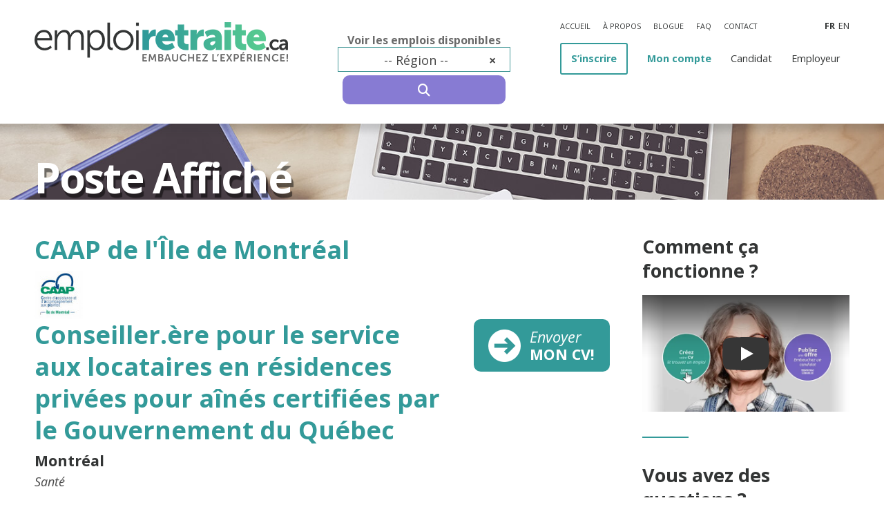

--- FILE ---
content_type: text/html; charset=UTF-8
request_url: https://emploiretraite.ca/emploi-entreprise/conseiller-ere-pour-le-service-aux-locataires-en-residences-privees-pour-aines-certifiees-par-le-gouvernement-du-quebec-montreal-20230928-164053?
body_size: 8161
content:
<!DOCTYPE html>
<html lang="fr">
<head>
		<meta charset="utf-8">

	<meta http-equiv="X-UA-Compatible" content="IE=edge,chrome=1">

	<title>
			Conseiller.ère pour le service aux locataires en résidences privées pour aînés certifiées par le Gouvernement du Québec à Montréal pour CAAP de l'Île de Montréal - Emploi Retraite
		</title>
			<meta name="description" content="Le Centre d’assistance et d’accompagnement aux plaintes de l’île de Montréal est un organisme communautaire mandaté par le ministre de la Santé et des"/>
	
	<meta name="HandheldFriendly" content="True">
	<meta name="MobileOptimized" content="320">
	<meta name="viewport" content="width=device-width, initial-scale=1.0"/>

	<link rel="apple-touch-icon" href="https://emploiretraite.ca/images/apple-icon-touch.png">
	<link rel="icon" href="https://emploiretraite.ca/images/favicon.png">
	<!--[if IE]><link rel="shortcut icon" href="https://emploiretraite.ca/images/favicon.ico"><![endif]-->

	<meta name="msapplication-TileColor" content="#ffffff">
	<meta name="msapplication-TileImage" content="https://emploiretraite.ca/images/win8-tile-icon.png">

		<link rel="stylesheet" type="text/css" href="https://emploiretraite.ca/css/announcement.css">
	<link rel="stylesheet" type="text/css" href="/build/css/styles-f9172f1c3f.css">
    <link rel="stylesheet" type="text/css" href="https://emploiretraite.ca/fontawesome/css/fontawesome.min.css">
    <link rel="stylesheet" type="text/css" href="https://emploiretraite.ca/fontawesome/css/solid.css">
	<!-- Recaptcha Script -->
	<script src='https://www.google.com/recaptcha/api.js'></script>
	<!-- End Recaptcha Script -->
		<!-- Facebook Pixel Code -->
		<script>
            !function(f,b,e,v,n,t,s)
            {if(f.fbq)return;n=f.fbq=function(){n.callMethod?
                n.callMethod.apply(n,arguments):n.queue.push(arguments)};
                if(!f._fbq)f._fbq=n;n.push=n;n.loaded=!0;n.version='2.0';
                n.queue=[];t=b.createElement(e);t.async=!0;
                t.src=v;s=b.getElementsByTagName(e)[0];
                s.parentNode.insertBefore(t,s)}(window,document,'script',
                'https://connect.facebook.net/en_US/fbevents.js');
            fbq('init', '159184194665962');
            fbq('track', 'PageView');
		</script>
		<noscript>
			<img height="1" width="1"
				 src="https://www.facebook.com/tr?id=159184194665962&ev=PageView
&noscript=1"/>
		</noscript>
		<!-- End Facebook Pixel Code -->
			<!-- Start of googletagmanager Embed Code -->
        <script>(function(w,d,s,l,i){w[l]=w[l]||[];w[l].push({'gtm.start':
        new Date().getTime(),event:'gtm.js'});var f=d.getElementsByTagName(s)[0],
        j=d.createElement(s),dl=l!='dataLayer'?'&l='+l:'';j.async=true;j.src=
        'https://www.googletagmanager.com/gtm.js?id='+i+dl;f.parentNode.insertBefore(j,f);
        })(window,document,'script','dataLayer','GTM-TLMC6HG');</script>
		<!-- End of googletagmanager Embed Code -->
		<style>
		.manager div.formNote {
			position: absolute;
			right: 0;
			bottom: 0;
			background-color: white;
			padding: 1.5em;
			border-radius: 10px;
			z-index: 99;
			box-shadow: 0 0 5px 5px rgba(51, 53, 53, 0.2);
		}
		.addNote {
			text-decoration: none;
		}
	</style>
    	<link rel="stylesheet" href="https://cdnjs.cloudflare.com/ajax/libs/lite-youtube-embed/0.3.2/lite-yt-embed.min.css" integrity="sha512-jGFXuWMxJUKzdfBmoyqCXz9k2AU3Z/ZNoayoUPEBAtJZjHbTbw50AxTR1ICVPQJbSamH9ny1JwOur0x4WOdcWQ==" crossorigin="anonymous" referrerpolicy="no-referrer" />
</head>
<body class="page ">

	
	<div id="site">
		<header id="header" role="banner"><div class="inner">
			<a class="skip-link" href="#main-content" aria-label="Passer par-dessus la navigation">Passer au contenu</a>
			<div id="header-wrapper" class="wrap cf not-signed-in">
				<div id="logo">
					<a href="https://emploiretraite.ca"><img src="https://emploiretraite.ca/images/emploi_retraite.ca.png" alt="Emploiretraite.ca"></a>
				</div>

                <div id="home-search-simplified" class="left cf">
    <form method="get" action="https://emploiretraite.ca/emplois-entreprise" class=" validForm cf">
        <label for="triRegion" class="label">Voir les emplois disponibles</label>
        <select name="regions[]" id="triRegion" class="filtre_select" style="width: 85%">
            <option value="">-- R&eacute;gion --</option>
                    </select>
        <button class='btn btn-default' type='submit' value='submit' style="padding: 0.5em 0.6em">
            <i class="fa-solid fa-magnifying-glass"></i>
            <span class="sr-only">Search</span>
        </button>

            </form>
</div>

<script src="https://code.jquery.com/jquery-3.6.0.min.js"></script>
<script>
    $(document).ready(function() {
        $('#triRegion').on('change', function() {
            $(this).closest('form').submit();
        });
    });
</script>

				<div id="menus" class="cf">
					<div class="top cf">
						<div id="topmenu" role="navigation">
							<ul><li class="link"><a href="https://emploiretraite.ca/page/accueil"><span>Accueil</span></a></li><li class="link"><a href="https://emploiretraite.ca/page/qui-sommes-nous"><span>À propos</span></a></li><li class="link"><a href="https://emploiretraite.ca/blogue"><span>Blogue</span></a></li><li class="link"><a href="https://emploiretraite.ca/page/faq"><span>FAQ</span></a></li><li class="link"><a href="https://emploiretraite.ca/page/contact"><span>Contact</span></a></li></ul>						</div>

						<div class="lang">
							<ul>
																<li>
																		<span aria-label="Langue sélectionnée: Fran&ccedil;ais">fr</span>
																	</li>
																<li>
																		<a href="https://retiredjob.ca/lang/en_CA?url=" aria-label="Anglais">en</a>
																	</li>
															</ul>
						</div>
											</div>
					<div class="bottom cf">
						<div id="mainmenu" class="hide" role="navigation">
							<ul><li class="link highlight hideLoggedIn hide"><a href="https://emploiretraite.ca/page/sinscrire"><span>S’inscrire</span></a></li><li class="link hideLoggedIn turquoise gras hide"><a href="https://emploiretraite.ca/compte"><span>Mon compte</span></a></li><li class="link parent hideLoggedIn hide"><a href="https://emploiretraite.ca/page/candidat"><span>Candidat</span></a><ul class="depth-1 submenu"><li class="link child-link"><a href="https://emploiretraite.ca/page/candidat"><span>Fonctionnement</span></a></li><li class="link child-link"><a href="https://emploiretraite.ca/inscription"><span>Créer mon CV</span></a></li><li class="link child-link"><a href="https://emploiretraite.ca/inscription"><span>Inscription express</span></a></li></ul></li><li class="link parent hideLoggedIn hide"><a href="https://emploiretraite.ca/page/employeur"><span>Employeur</span></a><ul class="depth-1 submenu"><li class="link child-link"><a href="https://emploiretraite.ca/page/employeur"><span>Fonctionnement</span></a></li><li class="link child-link"><a href="https://emploiretraite.ca/page/employeur/publier-une-offre"><span>Publier une offre</span></a></li><li class="link child-link"><a href="https://emploiretraite.ca/forfaits/company"><span>Forfaits entreprise</span></a></li></ul></li></ul>						</div><!-- (Aucun espace)
						--><div id="moreContainer">
							<button class="moreBtn" aria-haspopup="true" aria-expanded="false" aria-label="Menu" role="button">
								<span class="icon">
									<span class="bar" role="presentation"></span>
									<span class="bar" role="presentation"></span>
									<span class="bar" role="presentation"></span>
								</span>
							</button>
							<div class="moreSubmenu" role="navigation" aria-hidden="true">
								<ul><li class="link highlight hideLoggedIn"><a href="https://emploiretraite.ca/page/sinscrire"><span>S’inscrire</span></a></li><li class="link hideLoggedIn turquoise gras"><a href="https://emploiretraite.ca/compte"><span>Mon compte</span></a></li><li class="link parent hideLoggedIn"><a href="https://emploiretraite.ca/page/candidat"><span>Candidat</span></a><ul class="depth-1 submenu"><li class="link child-link"><a href="https://emploiretraite.ca/page/candidat"><span>Fonctionnement</span></a></li><li class="link child-link"><a href="https://emploiretraite.ca/inscription"><span>Créer mon CV</span></a></li><li class="link child-link"><a href="https://emploiretraite.ca/inscription"><span>Inscription express</span></a></li></ul></li><li class="link parent hideLoggedIn"><a href="https://emploiretraite.ca/page/employeur"><span>Employeur</span></a><ul class="depth-1 submenu"><li class="link child-link"><a href="https://emploiretraite.ca/page/employeur"><span>Fonctionnement</span></a></li><li class="link child-link"><a href="https://emploiretraite.ca/page/employeur/publier-une-offre"><span>Publier une offre</span></a></li><li class="link child-link"><a href="https://emploiretraite.ca/forfaits/company"><span>Forfaits entreprise</span></a></li></ul></li></ul>							</div>
						</div>
					</div>
				</div>
			</div>
		</div>
		</header>

		<div id="main-content">
			    <script type="application/ld+json">
            {"@context":"https:\/\/schema.org\/","@type":"JobPosting","title":"Conseiller.\u00e8re pour le service aux locataires en r\u00e9sidences priv\u00e9es pour a\u00een\u00e9s certifi\u00e9es par le Gouvernement du Qu\u00e9bec","description":"Le Centre d\u2019assistance et d\u2019accompagnement aux plaintes de l\u2019\u00eele de Montr\u00e9al est un organisme communautaire mandat\u00e9 par le ministre de la Sant\u00e9 et des Services sociaux du Qc, pour assister et accompagner, les usagers ou toutes personnes qui d\u00e9sirent porter plainte aupr\u00e8s d\u2019un \u00e9tablissement de sant\u00e9 et des services sociaux. \u00c0 ce mandat, le CAAP de l\u2019\u00eele de Montr\u00e9al s\u2019est vu ajout\u00e9, le service d\u2019aide et d\u2019assistance \u00e0 tous les a\u00een\u00e9s qui habitent sur l\u2019\u00eele de Montr\u00e9al dans une r\u00e9sidence priv\u00e9e pour a\u00een\u00e9s (RPA), pour toutes questions ou difficult\u00e9s en lien avec son bail, ainsi que pour les services re\u00e7us dans sa r\u00e9sidence.\n\nPrincipales fonctions de l\u2019emploi :\n\n\u2022\tInformer les r\u00e9sidents en RPA et leurs proches sur :\n\u2013   les crit\u00e8res et normes de certification des RPA en lien avec les services re\u00e7us en r\u00e9sidence (R\u00e8glement sur la certification des RPA);\n\u2013   les droits et obligations du locataire et du locateur d\u00e9coulant du bail en RPA.\n\n\u2022\tEffectuer des entretiens de clarification au t\u00e9l\u00e9phone ou en personne;\n\u2022\t\u00c9valuer la recevabilit\u00e9 de la demande et orienter le locataire vers d\u2019autres ressources s\u2019il y a lieu;\n\u2022\tR\u00e9diger, remplir et r\u00e9viser des documents utiles aux d\u00e9marches du locataire : mise en demeure; communications diverses, formulaires du TAL\u2026;\n\u2022\tAssister et accompagner le locataire, lors de ses d\u00e9marches, n\u00e9gociations, audiences au TAL, afin de r\u00e9soudre les difficult\u00e9s rencontr\u00e9es en lien avec sa r\u00e9sidence ou en arriver \u00e0 une entente avec le locateur;\n\u2022\tCommuniquer avec les instances li\u00e9es \u00e0 la situation probl\u00e9matique : commissaire aux plaintes, d\u00e9l\u00e9gu\u00e9s du Protecteur du citoyen, direction d\u2019une RPA, Tribunal administratif du logement\u2026;\n\nExigences :\n\n\u2022\tExp\u00e9riences dans les domaines : en sciences sociales ou en \u00e9ducation ou en droit du logement ou en n\u00e9gociation\/conciliation ou avec de l\u2019exp\u00e9rience pertinente aupr\u00e8s de la population a\u00een\u00e9e, etc.\n\n\u2022\tHabilet\u00e9s relationnelles : \u00e9coute, patience, souci d\u2019aider, adaptabilit\u00e9, aisance \u00e0 communiquer,\nouverture et sens critique, bonne capacit\u00e9 d\u2019analyse et de synth\u00e8se, bonne capacit\u00e9 d\u2019apprentissage, autonomie et sens de l\u2019organisation.\nComp\u00e9tences recherch\u00e9s :\n\u2022\tSavoir diriger un entretien individuel;\n\u2022\tAptitude \u00e0 n\u00e9gocier et \u00e0 concilier;\n\u2022\tAimer \u00e9crire et avoir des habilet\u00e9s r\u00e9dactionnelles : fluidit\u00e9, clart\u00e9;\n\u2022\tMa\u00eetrise de la qualit\u00e9 du fran\u00e7ais \u00e0 l\u2019oral et \u00e0 l\u2019\u00e9crit (tr\u00e8s important);\n\u2022\tCapacit\u00e9 de parler et d\u2019\u00e9crire en anglais (niveau interm\u00e9diaire);\n\u2022\tMa\u00eetrise des logiciels de Microsoft Office : Outlook, Excel, Word et PowerPoint;\n\u2022\t\u00catre en mesure d\u2019acqu\u00e9rir et de s\u2019approprier rapidement le contenu sur :\n\u2013  le bail en RPA, l\u2019annexe 6 et les \u00e9l\u00e9ments d\u2019un r\u00e8glement d\u2019immeuble;\n\u2013  le r\u00e8glement sur la certification des RPA.\n","datePosted":"2023-09-28","validThrough":"2023-12-28","employmentType":"Travailleur autonome, \u00c0 temps partiel, \u00c0 temps plein","hiringOrganization":{"@type":"Organization","name":"CAAP de l'\u00cele de Montr\u00e9al","logo":"https:\/\/emploiretraite.ca\/avatar\/employer\/32910\/1695911192-logocaap-70.jpg"},"jobLocation":{"@type":"Place","address":{"@type":"PostalAddress","addressLocality":"Montr\u00e9al","addressRegion":"QC","addressCountry":"CA"}}}
        </script>
    <section id="main" class="hasSidebar" role="main">
        <header role="banner" style="
								background-image: url(https://emploiretraite.ca/images/header_standard_tmp.jpg);
			"  role="banner">
	<div class="visually-hidden"></div>
	<div class="wrap">
		<div class="inner">
			<div class="headerText" role="heading" aria-level="1">
								<h1 tabindex="0" aria-label="Titre de la page">
											Poste Affiché
									</h1>
			</div>
		</div>
	</div>
</header>        <div class="innerMain wrap">
            <div id="content">
              
                                                
            
                <article role="article" id="singleJob" class="mainContent jobStandard job company">
                    <div class="singleJobInner">
                        <header id="singleHeader">
                                                        <div class="headerText">
                                <div class="headerText-inner">
                                    <h1>CAAP de l&#039;&Icirc;le de Montr&eacute;al</h1>
                                                                            <img src="https://emploiretraite.ca/avatar/employer/32910/1695911192-logocaap-70.jpg">
                                                                    </div>
                            </div>
                                                        <div class="headerText">
                                <div class="headerText-inner">
                                    <h1>Conseiller.&egrave;re pour le service aux locataires en r&eacute;sidences priv&eacute;es pour a&icirc;n&eacute;s certifi&eacute;es par le Gouvernement du Qu&eacute;bec</h1>
                                    <p class="regions">Montr&eacute;al</p>
                                                                        <p class="sectors">Sant&eacute;</p>
                                                                    </div>
                            </div>
                                
                                                                            <div>
                                            <a href="https://emploiretraite.ca/compte/offre/apply/18774" class="button btnWithIcon thin bigger">
                                            <span class="buttonInner">
                                                <span class="icon arrow"></span>
                                                <span class="linkText">
                                                    <span class="italic">Envoyer</span>
                                                    <span class="upper">mon CV!</span>
                                                </span>
                                            </span>
                                            </a>
                                        </div>
                                                                                            </header>
                        <div id="fsetSummary" class="fieldset accordion pointList open">
                                <header>
                                    <div class="headerText">
                                        <h2>R&eacute;sum&eacute;</h2>
                                    </div>
                                    <button type="button" class="btnRollUnroll" title="Ouvrir" aria-label="Ouvrir" data-open-label="Ouvrir" data-close-label="Fermer">
                                    </button>
                                </header>
                                <div class="accordionContent" style="display: block;">
                                    <dl>
                                        <div id="jobUnpublishDate">
                                            <dt>Date de fin d'affichage</dt>
                                            <dd>
                                                <time datetime="2023-12-28">
                                                    28 d&eacute;cembre 2023
                                                </time>
                                            </dd>
                                        </div>
                                        <div id="jobFunction">
                                            <dt>Poste</dt>
                                            <dd>Conseiller.&egrave;re pour le service aux locataires en r&eacute;sidences priv&eacute;es pour a&icirc;n&eacute;s certifi&eacute;es par le Gouvernement du Qu&eacute;bec</dd>
                                        </div>
                                                                                <div id="jobSchedule">
                                            <dt>Type d&#039;horaire de travail</dt>
                                            <dd>
                                                <ul>
                                                                                                                                                                                                                                                                            <li>Travailleur autonome</li>
                                                                                                                                                                                                                                                                            <li>&Agrave; temps partiel</li>
                                                                                                                                                                                                                                                                            <li>&Agrave; temps plein</li>
                                                                                                                                                        </ul>
                                            </dd>
                                        </div>
                                                                                                                        <div id="jobTimeofday">
                                            <dt>Travail de</dt>
                                            <dd>
                                                <ul>
                                                                                                                                                                                                                                                                    <li>Jour</li>
                                                                                                                                                        </ul>
                                            </dd>
                                        </div>
                                                                                <div id="jobSalary">
                                            <dt>Salaire</dt>
                                            <dd>23 $ &agrave; 25 $/heure, selon l&rsquo;exp&eacute;rience &bull; Avantages sociaux (cong&eacute; de maladie, cong&eacute;s sp&eacute;ciaux) &bull; Quatre semaines de vacances apr&egrave;s un an de service &bull; R&Eacute;ER de l&rsquo;employeur selon une &eacute;chelle &eacute;tablie</dd>
                                        </div>
                                                                                <div id="jobAdvantage">
                                            <dt>Avantages sociaux</dt>
                                            <dd>
                                                                                                Offerts
                                                                                            </dd>
                                        </div>
                                                                                <div id="cieTypeSummary">
                                            <dt>Type d&#039;employeur</dt>
                                                                                            <dd>Entreprise</dd>
                                                                                    </div>
                                        <div id="jobCity">
                                            <dt>Ville</dt>
                                            <dd>Montr&eacute;al</dd>
                                        </div>
                                    </dl>
                                </div>
                            </div>
                        <div id="fsetScheduleDetails" class="fieldset accordion longText open">
                            <header>
                                <div class="headerText">
                                    <h2>D&eacute;tails sur l&#039;horaire</h2>
                                </div>
                                <button type="button" class="btnRollUnroll" title="Ouvrir" aria-label="Ouvrir" data-open-label="Ouvrir" data-close-label="Fermer">
                                </button>
                            </header>
                            <div class="accordionContent" style="display: block;">
                                <div class="text entryContent" id="jobFrequency">
                                    3 jours/semaine (22,5 heures, soit entre 10:00 et 18:00) du mardi au jeudi • Occasionnellement disponible les lundis et vendredis, selon les audiences et formations au TAL • Travail en présentiel 
                                </div>
                            </div>
                        </div>
                        <div id="fsetJobResponsability" class="fieldset accordion longText open">
                            <header>
                                <div class="headerText">
                                    <h2>Responsabilit&eacute;s</h2>
                                </div>
                                <button type="button" class="btnRollUnroll" title="Ouvrir" aria-label="Ouvrir" data-open-label="Ouvrir" data-close-label="Fermer">
                                </button>
                            </header>
                            <div class="accordionContent" style="display: block;">
                                <div class="text entryContent" id="jobScheduleDetails">
                                    <p>Le Centre d’assistance et d’accompagnement aux plaintes de l’île de Montréal est un organisme communautaire mandaté par le ministre de la Santé et des Services sociaux du Qc, pour assister et accompagner, les usagers ou toutes personnes qui désirent porter plainte auprès d’un établissement de santé et des services sociaux. À ce mandat, le CAAP de l’île de Montréal s’est vu ajouté, le service d’aide et d’assistance à tous les aînés qui habitent sur l’île de Montréal dans une résidence privée pour aînés (RPA), pour toutes questions ou difficultés en lien avec son bail, ainsi que pour les services reçus dans sa résidence.<br />
Principales fonctions de l’emploi :<br />
•	Informer les résidents en RPA et leurs proches sur :</p>
<p>–   les critères et normes de certification des RPA en lien avec les services reçus en résidence (Règlement sur la certification des RPA);</p>
<p>–   les droits et obligations du locataire et du locateur découlant du bail en RPA.<br />
•	Effectuer des entretiens de clarification au téléphone ou en personne;</p>
<p>•	Évaluer la recevabilité de la demande et orienter le locataire vers d’autres ressources s’il y a lieu;</p>
<p>•	Rédiger, remplir et réviser des documents utiles aux démarches du locataire : mise en demeure; communications diverses, formulaires du TAL…;</p>
<p>•	Assister et accompagner le locataire, lors de ses démarches, négociations, audiences au TAL, afin de résoudre les difficultés rencontrées en lien avec sa résidence ou en arriver à une entente avec le locateur;</p>
<p>•	Communiquer avec les instances liées à la situation problématique : commissaire aux plaintes, délégués du Protecteur du citoyen, direction d’une RPA, Tribunal administratif du logement…;<br />
Exigences :<br />
•	Expériences dans les domaines : en sciences sociales ou en éducation ou en droit du logement ou en négociation/conciliation ou avec de l’expérience pertinente auprès de la population aînée, etc.<br />
•	Habiletés relationnelles : écoute, patience, souci d’aider, adaptabilité, aisance à communiquer,</p>
<p>ouverture et sens critique, bonne capacité d’analyse et de synthèse, bonne capacité d’apprentissage, autonomie et sens de l’organisation.</p>
<p>Compétences recherchés :</p>
<p>•	Savoir diriger un entretien individuel;</p>
<p>•	Aptitude à négocier et à concilier;</p>
<p>•	Aimer écrire et avoir des habiletés rédactionnelles : fluidité, clarté;</p>
<p>•	Maîtrise de la qualité du français à l’oral et à l’écrit (très important);</p>
<p>•	Capacité de parler et d’écrire en anglais (niveau intermédiaire);</p>
<p>•	Maîtrise des logiciels de Microsoft Office : Outlook, Excel, Word et PowerPoint;</p>
<p>•	Être en mesure d’acquérir et de s’approprier rapidement le contenu sur :</p>
<p>–  le bail en RPA, l’annexe 6 et les éléments d’un règlement d’immeuble;</p>
<p>–  le règlement sur la certification des RPA.</p>

                                </div>
                            </div>
                        </div>
                        <div id="fsetRequirements" class="fieldset accordion pointList open">
                            <header>
                                <div class="headerText">
                                    <h2>Pr&eacute;requis</h2>
                                </div>
                                <button type="button" class="btnRollUnroll" title="Ouvrir" aria-label="Ouvrir" data-open-label="Ouvrir" data-close-label="Fermer">
                                </button>
                            </header>
                            <div class="accordionContent" style="display: block;">
                                <dl>
                                                                        <div id="jobLang">
                                        <dt>Langue(s)</dt>
                                        <dd>
                                            <ul>
                                                                                                                                                                                                                                                                <li>
                                                            <span class="jobLabel">Fran&ccedil;ais</span>
                                                        </li>
                                                                                                                                                                                                                                                                    <li>
                                                            <span class="jobLabel">Anglais</span>
                                                        </li>
                                                                                                                                                </ul>
                                        </dd>
                                    </div>
                                                                                                                                                <div id="jobDomainStudy">
                                        <dt>Domaine d&#039;&eacute;tudes</dt>
                                        <dd>
                                            Formation : en Droit ou en Relations industrielles ou en Sant&eacute; ou en Services sociaux. 
                                        </dd>
                                    </div>
                                                                                                            <div id="jobInfoSkills">
                                        <dt>Comp&eacute;tences informatiques</dt>
                                        <dd>
                                            <ul>
                                                                                                                                                                                                                                                                                                                            <li>Excel</li>
                                                                                                                                                                                                                                                                                    <li>Word</li>
                                                                                                                                                                                                                                                                                    <li>powerpoint</li>
                                                                                                                                                                                                                                                                                    <li>internet</li>
                                                                                                                                                                                                        </ul>
                                        </dd>
                                    </div>
                                                                    </dl>
                            </div>
                        </div>
                    </div>
                </article>

                        </div>
            <aside id="mainSidebar" role="complementary">
		<div class="sidebarInner">
						<div class="howItWorks sidebarVideo">
				<h2>Comment &ccedil;a fonctionne&nbsp;?</h2>
				<div class="video">
					<div class="wrapVideo">
						<lite-youtube videoid="oCslyXRuFFo" playlabel="Play: Keynote (Google I/O '18)"></lite-youtube>
					</div>
				</div>
			</div>
			<div class="questions linkList" tabindex="0">
				<h2>Vous avez des questions&nbsp;?</h2>
				<ul>
					<li><a href="/page/faq">
						Foire aux questions
					</a></li>
					<li><a href="/page/contact">
						Contactez-nous&nbsp;!
					</a></li>
				</ul>
			</div>
		</div>
	</aside>
        </div>
</section>
		</div>

				<div id="newsletter">
			<div class="inner wrap cf">
				<div class="left">
					<h3>Abonnez-vous<br><strong>à notre infolettre&nbsp;!</strong></h3>
					<p>Pour &ecirc;tre &agrave; l&#039;aff&ucirc;t de l&#039;emploi : carri&egrave;re, jobs en demande, outils de recrutement et d&#039;embauche, etc.</p>
				</div>
				<div class="right">
					<form action="https://emploiretraite.ca/dosubscribenewsletter" method="post" class="cf">
						<input type="email" name="email" id="email" placeholder="Adresse courriel" aria-label="Adresse courriel">
						<input type="submit" name="suscribe" value="M&#039;inscrire">
					</form>
				</div>
			</div>
		</div>
		
		<footer class=" afterNewsletter" id="footer" role="contentinfo">
			<div class="inner wrap cf">
				<div class="logo">
					<a href="https://emploiretraite.ca"><img src="https://emploiretraite.ca/images/emploi_retraite.ca-sm.png" alt="EmploiRetraite.ca"></a>
				</div>
				<div class="left">
					<div id="footermenu">
						<ul><li class="link hideLoggedIn"><a href="https://emploiretraite.ca/page/sinscrire"><span>S'inscrire</span></a></li><li class="link hideLoggedIn"><a href="https://emploiretraite.ca/compte"><span>Mon compte</span></a></li><li class="link"><a href="https://emploiretraite.ca/page/candidat"><span>Candidat</span></a></li><li class="link"><a href="https://emploiretraite.ca/page/employeur"><span>Employeur</span></a></li><li class="link"><a href="https://emploiretraite.ca/page/employeur/publier-une-offre"><span>Publier une offre</span></a></li><li class="link"><a href="https://emploiretraite.ca/blogue"><span>Blogue</span></a></li><li class="link"><a href="https://emploiretraite.ca/page/presse"><span>Presse</span></a></li><li class="link"><a href="https://emploiretraite.ca/page/qui-sommes-nous"><span>À propos</span></a></li></ul>					</div>
					<div id="legalmenu">
						<ul><li class="link"><a href="https://emploiretraite.ca/page/politiques-de-securite"><span>Politiques de sécurité</span></a></li><li class="link"><a href="https://emploiretraite.ca/page/termes-et-conditions-dutilisation"><span>Termes et conditions d'utilisation</span></a></li><li class="link"><a href="https://emploiretraite.ca/page/support-technique"><span>Support Technique</span></a></li></ul>					</div>
				</div>
				<div class="right">
					<div class="social">
						<p><strong>Suivez-nous :</strong></p>
						<ul>
							<li class="linkedin"><a href="https://www.linkedin.com/company/emploiretraite.ca" target="_blank">LinkedIn</a></li>
							<li class="facebook"><a href="https://www.facebook.com/emploiretraite/" target="_blank">Facebook</a></li>
						</ul>
					</div>
					<div class="copyright">&copy; Tous droits r&eacute;serv&eacute;s - Emploiretraite.ca</div>
				</div>
			</div>
		</footer>
	</div>

	<script>
	  (function(i,s,o,g,r,a,m){i['GoogleAnalyticsObject']=r;i[r]=i[r]||function(){
	  (i[r].q=i[r].q||[]).push(arguments)},i[r].l=1*new Date();a=s.createElement(o),
	  m=s.getElementsByTagName(o)[0];a.async=1;a.src=g;m.parentNode.insertBefore(a,m)
	  })(window,document,'script','https://www.google-analytics.com/analytics.js','ga');

	  ga('create', 'UA-90109354-1', 'auto');
	  ga('send', 'pageview');

	</script>

	<script src="https://ajax.googleapis.com/ajax/libs/jquery/2.2.3/jquery.min.js"></script>
				
	<div id="appLanguage" class="hide">fr</div>

	<script src="/build/js/app.min-665e7bb18b.js"></script>
		<script src="https://emploiretraite.ca/js/announcement.js?v=001"></script>

			<!-- Start of HubSpot Embed Code -->
		<script type="text/javascript" id="hs-script-loader" async defer src="//js.hs-scripts.com/6267178.js"></script>
		<!-- End of HubSpot Embed Code -->
	
    	<script src="https://cdnjs.cloudflare.com/ajax/libs/lite-youtube-embed/0.3.2/lite-yt-embed.js" integrity="sha512-jz/Yb/zgeKwLIPpS2y9ZaI6KBFQxKyOIhJQtv3MgQAhG0XvEkFskgXIkEeYYqmOIyeQLgTjyMR2BrBeaCUXCTA==" crossorigin="anonymous" referrerpolicy="no-referrer"></script>
</body>
</html>


--- FILE ---
content_type: text/css
request_url: https://emploiretraite.ca/build/css/styles-f9172f1c3f.css
body_size: 62508
content:
@charset "UTF-8";
/*** Inclusion des partials **********************************************************************/
/* normalize.css 2012-07-07T09:50 UTC - http://github.com/necolas/normalize.css */
/* ==========================================================================
	 HTML5 display definitions
	 ========================================================================== */
/**
 * Correct `block` display not defined in IE 8/9.
 */
@import url(https://fonts.googleapis.com/css?family=Open+Sans:400,400italic,700,700italic,800,800italic);
article, aside, details, figcaption, figure, footer, header, hgroup, main, nav, section, summary {
  display: block; }

/**
 * Correct `inline-block` display not defined in IE 8/9.
 */
audio, canvas, video {
  display: inline-block; }

/**
 * Prevent modern browsers from displaying `audio` without controls.
 * Remove excess height in iOS 5 devices.
 */
audio:not([controls]) {
  display: none;
  height: 0; }

/**
 * Address `[hidden]` styling not present in IE 8/9.
 * Hide the `template` element in IE, Safari, and Firefox < 22.
 */
[hidden], template {
  display: none; }

/* ==========================================================================
	 Base
	 ========================================================================== */
/**
 * 1. Set default font family to sans-serif.
 * 2. Prevent iOS text size adjust after orientation change, without disabling
 *    user zoom.
 */
html {
  font-family: sans-serif;
  /* 1 */
  -ms-text-size-adjust: 100%;
  /* 2 */
  -webkit-text-size-adjust: 100%;
  /* 2 */ }

/**
 * Remove default margin.
 */
body {
  margin: 0; }

/* ==========================================================================
	 Links
	 ========================================================================== */
/**
 * Remove the gray background color from active links in IE 10.
 */
a {
  background: transparent; }

/**
 * Address `outline` inconsistency between Chrome and other browsers.
 */
a:focus {
  outline: thin dotted; }

/**
 * Improve readability when focused and also mouse hovered in all browsers.
 */
a:active, a:hover {
  outline: 0; }

/* ==========================================================================
	 Typography
	 ========================================================================== */
/**
 * Address variable `h1` font-size and margin within `section` and `article`
 * contexts in Firefox 4+, Safari 5, and Chrome.
 */
h1, h2, h3, h4, h5, h6 {
  margin: 0 0 0.67em; }

/**
 * Address styling not present in IE 8/9, Safari 5, and Chrome.
 */
abbr[title] {
  border-bottom: 1px dotted; }

/**
 * Address style set to `bolder` in Firefox 4+, Safari 5, and Chrome.
 */
b, strong, .strong {
  font-weight: bold; }

/**
 * Address styling not present in Safari 5 and Chrome.
 */
dfn, em, .em {
  font-style: italic; }

/**
 * Address differences between Firefox and other browsers.
 */
hr {
  box-sizing: content-box;
  height: 0; }

/*
 * proper formatting (http://blog.fontdeck.com/post/9037028497/hyphens)
*/
p {
  -webkit-hyphens: auto;
  -epub-hyphens: auto;
  -ms-hyphens: auto;
  hyphens: auto;
  margin: 0 0 1em; }

/*
 * Addresses margins set differently in IE6/7.
 */
pre {
  margin: 0; }

/**
 * Correct font family set oddly in Safari 5 and Chrome.
 */
code, kbd, pre, samp {
  font-family: monospace, serif;
  font-size: 1em; }

/**
 * Improve readability of pre-formatted text in all browsers.
 */
pre {
  white-space: pre-wrap; }

/**
 * Set consistent quote types.
 */
q {
  quotes: "\201C" "\201D" "\2018" "\2019"; }

/**
 * Address inconsistent and variable font size in all browsers.
 */
q:before, q:after {
  content: '';
  content: none; }

small, .small {
  font-size: 75%; }

/**
 * Prevent `sub` and `sup` affecting `line-height` in all browsers.
 */
sub, sup {
  font-size: 75%;
  line-height: 0;
  position: relative;
  vertical-align: baseline; }

sup {
  top: -0.5em; }

sub {
  bottom: -0.25em; }

/* ==========================================================================
	Lists
========================================================================== */
/*
 * Addresses margins set differently in IE6/7.
 */
dl, menu, ol, ul {
  margin: 0; }

.entry-content dl, .entry-content menu, .entry-content ol, .entry-content ul, article dl, article menu, article ol, article ul {
  margin: 1em 0; }

dd {
  margin: 0; }

/*
 * Addresses paddings set differently in IE6/7.
 */
menu {
  padding: 0 0 0 40px; }

ol, ul {
  padding: 0;
  list-style-type: none; }

/*
 * Corrects list images handled incorrectly in IE7.
 */
nav ul, nav ol {
  list-style: none;
  list-style-image: none; }

/* ==========================================================================
	Embedded content
========================================================================== */
/**
 * Remove border when inside `a` element in IE 8/9.
 */
img {
  border: 0;
  vertical-align: top; }

/**
 * Correct overflow displayed oddly in IE 9.
 */
svg:not(:root) {
  overflow: hidden; }

/* ==========================================================================
	 Figures
	 ========================================================================== */
/**
 * Address margin not present in IE 8/9 and Safari 5.
 */
figure {
  margin: 0; }

/* ==========================================================================
	 Forms
	 ========================================================================== */
/**
 * Define consistent border, margin, and padding.
 */
fieldset {
  border: 1px solid #c0c0c0;
  margin: 0 2px;
  padding: 0.35em 0.625em 0.75em; }

/**
 * 1. Correct `color` not being inherited in IE 8/9.
 * 2. Remove padding so people aren't caught out if they zero out fieldsets.
 */
legend {
  border: 0;
  /* 1 */
  padding: 0;
  /* 2 */ }

/**
 * 1. Correct font family not being inherited in all browsers.
 * 2. Correct font size not being inherited in all browsers.
 * 3. Address margins set differently in Firefox 4+, Safari 5, and Chrome.
 */
button, input, select, textarea {
  font-family: inherit;
  /* 1 */
  font-size: 100%;
  /* 2 */
  margin: 0;
  /* 3 */ }

/**
 * Address Firefox 4+ setting `line-height` on `input` using `!important` in
 * the UA stylesheet.
 */
button, input {
  line-height: normal; }

/**
 * Address inconsistent `text-transform` inheritance for `button` and `select`.
 * All other form control elements do not inherit `text-transform` values.
 * Correct `button` style inheritance in Chrome, Safari 5+, and IE 8+.
 * Correct `select` style inheritance in Firefox 4+ and Opera.
 */
button, select {
  text-transform: none; }

/**
 * 1. Avoid the WebKit bug in Android 4.0.* where (2) destroys native `audio`
 *    and `video` controls.
 * 2. Correct inability to style clickable `input` types in iOS.
 * 3. Improve usability and consistency of cursor style between image-type
 *    `input` and others.
 */
button, html input[type="button"], input[type="reset"], input[type="submit"] {
  -webkit-appearance: button;
  /* 2 */
  cursor: pointer;
  /* 3 */ }

/**
 * Re-set default cursor for disabled elements.
 */
button[disabled], html input[disabled] {
  cursor: default; }

/**
 * 1. Address box sizing set to `content-box` in IE 8/9/10.
 * 2. Remove excess padding in IE 8/9/10.
 */
input[type="checkbox"], input[type="radio"] {
  box-sizing: border-box;
  /* 1 */
  padding: 0;
  /* 2 */ }

/**
 * 1. Address `appearance` set to `searchfield` in Safari 5 and Chrome.
 * 2. Address `box-sizing` set to `border-box` in Safari 5 and Chrome
 *    (include `-moz` to future-proof).
 */
input[type="search"] {
  -webkit-appearance: textfield;
  /* 1 */
  /* 2 */
  box-sizing: content-box; }

/**
 * Remove inner padding and search cancel button in Safari 5 and Chrome
 * on OS X.
 */
input[type="search"]::-webkit-search-cancel-button,
input[type="search"]::-webkit-search-decoration {
  -webkit-appearance: none; }

/**
 * Remove inner padding and border in Firefox 4+.
 */
button::-moz-focus-inner, input::-moz-focus-inner {
  border: 0;
  padding: 0; }

/**
 * 1. Remove default vertical scrollbar in IE 8/9.
 * 2. Improve readability and alignment in all browsers.
 */
textarea {
  overflow: auto;
  /* 1 */
  vertical-align: top;
  /* 2 */ }

/* ==========================================================================
	 Tables
	 ========================================================================== */
/**
 * Remove most spacing between table cells.
 */
table {
  border-collapse: collapse;
  border-spacing: 0; }

* {
  box-sizing: border-box; }

.image-replacement, .ir {
  text-indent: 100%;
  white-space: nowrap;
  overflow: hidden; }

.clearfix, .cf {
  zoom: 1; }
  .clearfix:before, .clearfix:after, .cf:before, .cf:after {
    content: "";
    display: table; }
  .clearfix:after, .cf:after {
    clear: both; }

/*
use the best ampersand
http://simplebits.com/notebook/2008/08/14/ampersands-2/
*/
span.amp {
  font-family: Baskerville,'Goudy Old Style',Palatino,'Book Antiqua',serif !important;
  font-style: italic; }

img, embed, video, embed {
  max-width: 100%; }

body.stop-scrolling {
  height: 100%;
  overflow: hidden; }

.sweet-overlay {
  background-color: black;
  /* IE8 */
  -ms-filter: "progid:DXImageTransform.Microsoft.Alpha(Opacity=40)";
  /* IE8 */
  background-color: rgba(0, 0, 0, 0.4);
  position: fixed;
  left: 0;
  right: 0;
  top: 0;
  bottom: 0;
  display: none;
  z-index: 10000; }

.sweet-alert {
  background-color: white;
  font-family: 'Open Sans', 'Helvetica Neue', Helvetica, Arial, sans-serif;
  width: 478px;
  padding: 17px;
  border-radius: 5px;
  text-align: center;
  position: fixed;
  left: 50%;
  top: 50%;
  margin-left: -256px;
  margin-top: -200px;
  overflow: hidden;
  display: none;
  z-index: 99999; }

@media all and (max-width: 540px) {
  .sweet-alert {
    width: auto;
    margin-left: 0;
    margin-right: 0;
    left: 15px;
    right: 15px; } }

.sweet-alert h2 {
  color: #575757;
  font-size: 30px;
  text-align: center;
  font-weight: 600;
  text-transform: none;
  position: relative;
  margin: 25px 0;
  padding: 0;
  line-height: 40px;
  display: block; }

.sweet-alert p {
  color: #797979;
  font-size: 16px;
  text-align: center;
  font-weight: 300;
  position: relative;
  text-align: inherit;
  float: none;
  margin: 0;
  padding: 0;
  line-height: normal; }

.sweet-alert fieldset {
  border: none;
  position: relative; }

.sweet-alert .sa-error-container {
  background-color: #f1f1f1;
  margin-left: -17px;
  margin-right: -17px;
  overflow: hidden;
  padding: 0 10px;
  max-height: 0;
  webkit-transition: padding 0.15s, max-height 0.15s;
  transition: padding 0.15s, max-height 0.15s; }

.sweet-alert .sa-error-container.show {
  padding: 10px 0;
  max-height: 100px;
  webkit-transition: padding 0.2s, max-height 0.2s;
  transition: padding 0.25s, max-height 0.25s; }

.sweet-alert .sa-error-container .icon {
  display: inline-block;
  width: 24px;
  height: 24px;
  border-radius: 50%;
  background-color: #ea7d7d;
  color: white;
  line-height: 24px;
  text-align: center;
  margin-right: 3px; }

.sweet-alert .sa-error-container p {
  display: inline-block; }

.sweet-alert .sa-input-error {
  position: absolute;
  top: 29px;
  right: 26px;
  width: 20px;
  height: 20px;
  opacity: 0;
  transform: scale(0.5);
  transform-origin: 50% 50%;
  transition: all 0.1s; }

.sweet-alert .sa-input-error::before, .sweet-alert .sa-input-error::after {
  content: "";
  width: 20px;
  height: 6px;
  background-color: #f06e57;
  border-radius: 3px;
  position: absolute;
  top: 50%;
  margin-top: -4px;
  left: 50%;
  margin-left: -9px; }

.sweet-alert .sa-input-error::before {
  transform: rotate(-45deg); }

.sweet-alert .sa-input-error::after {
  transform: rotate(45deg); }

.sweet-alert .sa-input-error.show {
  opacity: 1;
  transform: scale(1); }

.sweet-alert input {
  width: 100%;
  box-sizing: border-box;
  border-radius: 3px;
  border: 1px solid #d7d7d7;
  height: 43px;
  margin-top: 10px;
  margin-bottom: 17px;
  font-size: 18px;
  box-shadow: inset 0px 1px 1px rgba(0, 0, 0, 0.06);
  padding: 0 12px;
  display: none;
  transition: all 0.3s; }

.sweet-alert input:focus {
  outline: none;
  box-shadow: 0px 0px 3px #c4e6f5;
  border: 1px solid #b4dbed; }

.sweet-alert input:focus::-moz-placeholder {
  transition: opacity 0.3s 0.03s ease;
  opacity: 0.5; }

.sweet-alert input:focus:-ms-input-placeholder {
  transition: opacity 0.3s 0.03s ease;
  opacity: 0.5; }

.sweet-alert input:focus::-webkit-input-placeholder {
  transition: opacity 0.3s 0.03s ease;
  opacity: 0.5; }

.sweet-alert input::-moz-placeholder {
  color: #bdbdbd; }

.sweet-alert input:-ms-input-placeholder {
  color: #bdbdbd; }

.sweet-alert input::-webkit-input-placeholder {
  color: #bdbdbd; }

.sweet-alert.show-input input {
  display: block; }

.sweet-alert .sa-confirm-button-container {
  display: inline-block;
  position: relative; }

.sweet-alert .la-ball-fall {
  position: absolute;
  left: 50%;
  top: 50%;
  margin-left: -27px;
  margin-top: 4px;
  opacity: 0;
  visibility: hidden; }

.sweet-alert button {
  background-color: #8CD4F5;
  color: white;
  border: none;
  box-shadow: none;
  font-size: 17px;
  font-weight: 500;
  border-radius: 5px;
  padding: 10px 32px;
  margin: 26px 5px 0 5px;
  cursor: pointer; }

.sweet-alert button:focus {
  outline: none;
  box-shadow: 0 0 2px rgba(128, 179, 235, 0.5), inset 0 0 0 1px rgba(0, 0, 0, 0.05); }

.sweet-alert button:hover {
  background-color: #7ecff4; }

.sweet-alert button:active {
  background-color: #5dc2f1; }

.sweet-alert button.cancel {
  background-color: #C1C1C1; }

.sweet-alert button.cancel:hover {
  background-color: #b9b9b9; }

.sweet-alert button.cancel:active {
  background-color: #a8a8a8; }

.sweet-alert button.cancel:focus {
  box-shadow: rgba(197, 205, 211, 0.8) 0px 0px 2px, rgba(0, 0, 0, 0.0470588) 0px 0px 0px 1px inset !important; }

.sweet-alert button[disabled] {
  opacity: .6;
  cursor: default; }

.sweet-alert button.confirm[disabled] {
  color: transparent; }

.sweet-alert button.confirm[disabled] ~ .la-ball-fall {
  opacity: 1;
  visibility: visible;
  transition-delay: 0s; }

.sweet-alert button::-moz-focus-inner {
  border: 0; }

.sweet-alert[data-has-cancel-button=false] button {
  box-shadow: none !important; }

.sweet-alert[data-has-confirm-button=false][data-has-cancel-button=false] {
  padding-bottom: 40px; }

.sweet-alert .sa-icon {
  width: 80px;
  height: 80px;
  border: 4px solid gray;
  border-radius: 40px;
  border-radius: 50%;
  margin: 20px auto;
  padding: 0;
  position: relative;
  box-sizing: content-box; }

.sweet-alert .sa-icon.sa-error {
  border-color: #F27474; }

.sweet-alert .sa-icon.sa-error .sa-x-mark {
  position: relative;
  display: block; }

.sweet-alert .sa-icon.sa-error .sa-line {
  position: absolute;
  height: 5px;
  width: 47px;
  background-color: #F27474;
  display: block;
  top: 37px;
  border-radius: 2px; }

.sweet-alert .sa-icon.sa-error .sa-line.sa-left {
  transform: rotate(45deg);
  left: 17px; }

.sweet-alert .sa-icon.sa-error .sa-line.sa-right {
  transform: rotate(-45deg);
  right: 16px; }

.sweet-alert .sa-icon.sa-warning {
  border-color: #F8BB86; }

.sweet-alert .sa-icon.sa-warning .sa-body {
  position: absolute;
  width: 5px;
  height: 47px;
  left: 50%;
  top: 10px;
  border-radius: 2px;
  margin-left: -2px;
  background-color: #F8BB86; }

.sweet-alert .sa-icon.sa-warning .sa-dot {
  position: absolute;
  width: 7px;
  height: 7px;
  border-radius: 50%;
  margin-left: -3px;
  left: 50%;
  bottom: 10px;
  background-color: #F8BB86; }

.sweet-alert .sa-icon.sa-info {
  border-color: #C9DAE1; }

.sweet-alert .sa-icon.sa-info::before {
  content: "";
  position: absolute;
  width: 5px;
  height: 29px;
  left: 50%;
  bottom: 17px;
  border-radius: 2px;
  margin-left: -2px;
  background-color: #C9DAE1; }

.sweet-alert .sa-icon.sa-info::after {
  content: "";
  position: absolute;
  width: 7px;
  height: 7px;
  border-radius: 50%;
  margin-left: -3px;
  top: 19px;
  background-color: #C9DAE1; }

.sweet-alert .sa-icon.sa-success {
  border-color: #A5DC86; }

.sweet-alert .sa-icon.sa-success::before, .sweet-alert .sa-icon.sa-success::after {
  content: '';
  border-radius: 40px;
  border-radius: 50%;
  position: absolute;
  width: 60px;
  height: 120px;
  background: white;
  transform: rotate(45deg); }

.sweet-alert .sa-icon.sa-success::before {
  border-radius: 120px 0 0 120px;
  top: -7px;
  left: -33px;
  transform: rotate(-45deg);
  transform-origin: 60px 60px; }

.sweet-alert .sa-icon.sa-success::after {
  border-radius: 0 120px 120px 0;
  top: -11px;
  left: 30px;
  transform: rotate(-45deg);
  transform-origin: 0px 60px; }

.sweet-alert .sa-icon.sa-success .sa-placeholder {
  width: 80px;
  height: 80px;
  border: 4px solid rgba(165, 220, 134, 0.2);
  border-radius: 40px;
  border-radius: 50%;
  box-sizing: content-box;
  position: absolute;
  left: -4px;
  top: -4px;
  z-index: 2; }

.sweet-alert .sa-icon.sa-success .sa-fix {
  width: 5px;
  height: 90px;
  background-color: white;
  position: absolute;
  left: 28px;
  top: 8px;
  z-index: 1;
  transform: rotate(-45deg); }

.sweet-alert .sa-icon.sa-success .sa-line {
  height: 5px;
  background-color: #A5DC86;
  display: block;
  border-radius: 2px;
  position: absolute;
  z-index: 2; }

.sweet-alert .sa-icon.sa-success .sa-line.sa-tip {
  width: 25px;
  left: 14px;
  top: 46px;
  transform: rotate(45deg); }

.sweet-alert .sa-icon.sa-success .sa-line.sa-long {
  width: 47px;
  right: 8px;
  top: 38px;
  transform: rotate(-45deg); }

.sweet-alert .sa-icon.sa-custom {
  background-size: contain;
  border-radius: 0;
  border: none;
  background-position: center center;
  background-repeat: no-repeat; }

/*
 * Animations
 */

@keyframes showSweetAlert {
  0% {
    transform: scale(0.7);
    -webkit-transform: scale(0.7); }
  45% {
    transform: scale(1.05);
    -webkit-transform: scale(1.05); }
  80% {
    transform: scale(0.95);
    -webkit-transform: scale(0.95); }
  100% {
    transform: scale(1);
    -webkit-transform: scale(1); } }

@keyframes hideSweetAlert {
  0% {
    transform: scale(1);
    -webkit-transform: scale(1); }
  100% {
    transform: scale(0.5);
    -webkit-transform: scale(0.5); } }

@keyframes slideFromTop {
  0% {
    top: 0%; }
  100% {
    top: 50%; } }

@keyframes slideToTop {
  0% {
    top: 50%; }
  100% {
    top: 0%; } }

@keyframes slideFromBottom {
  0% {
    top: 70%; }
  100% {
    top: 50%; } }

@keyframes slideToBottom {
  0% {
    top: 50%; }
  100% {
    top: 70%; } }

.showSweetAlert[data-animation=pop] {
  animation: showSweetAlert 0.3s; }

.showSweetAlert[data-animation=none] {
  animation: none; }

.showSweetAlert[data-animation=slide-from-top] {
  animation: slideFromTop 0.3s; }

.showSweetAlert[data-animation=slide-from-bottom] {
  animation: slideFromBottom 0.3s; }

.hideSweetAlert[data-animation=pop] {
  animation: hideSweetAlert 0.2s; }

.hideSweetAlert[data-animation=none] {
  animation: none; }

.hideSweetAlert[data-animation=slide-from-top] {
  animation: slideToTop 0.4s; }

.hideSweetAlert[data-animation=slide-from-bottom] {
  animation: slideToBottom 0.3s; }

@keyframes animateSuccessTip {
  0% {
    width: 0;
    left: 1px;
    top: 19px; }
  54% {
    width: 0;
    left: 1px;
    top: 19px; }
  70% {
    width: 50px;
    left: -8px;
    top: 37px; }
  84% {
    width: 17px;
    left: 21px;
    top: 48px; }
  100% {
    width: 25px;
    left: 14px;
    top: 45px; } }

@keyframes animateSuccessLong {
  0% {
    width: 0;
    right: 46px;
    top: 54px; }
  65% {
    width: 0;
    right: 46px;
    top: 54px; }
  84% {
    width: 55px;
    right: 0px;
    top: 35px; }
  100% {
    width: 47px;
    right: 8px;
    top: 38px; } }

@keyframes rotatePlaceholder {
  0% {
    transform: rotate(-45deg);
    -webkit-transform: rotate(-45deg); }
  5% {
    transform: rotate(-45deg);
    -webkit-transform: rotate(-45deg); }
  12% {
    transform: rotate(-405deg);
    -webkit-transform: rotate(-405deg); }
  100% {
    transform: rotate(-405deg);
    -webkit-transform: rotate(-405deg); } }

.animateSuccessTip {
  animation: animateSuccessTip 0.75s; }

.animateSuccessLong {
  animation: animateSuccessLong 0.75s; }

.sa-icon.sa-success.animate::after {
  animation: rotatePlaceholder 4.25s ease-in; }

@keyframes animateErrorIcon {
  0% {
    transform: rotateX(100deg);
    -webkit-transform: rotateX(100deg);
    opacity: 0; }
  100% {
    transform: rotateX(0deg);
    -webkit-transform: rotateX(0deg);
    opacity: 1; } }

.animateErrorIcon {
  animation: animateErrorIcon 0.5s; }

@keyframes animateXMark {
  0% {
    transform: scale(0.4);
    -webkit-transform: scale(0.4);
    margin-top: 26px;
    opacity: 0; }
  50% {
    transform: scale(0.4);
    -webkit-transform: scale(0.4);
    margin-top: 26px;
    opacity: 0; }
  80% {
    transform: scale(1.15);
    -webkit-transform: scale(1.15);
    margin-top: -6px; }
  100% {
    transform: scale(1);
    -webkit-transform: scale(1);
    margin-top: 0;
    opacity: 1; } }

.animateXMark {
  animation: animateXMark 0.5s; }

@keyframes pulseWarning {
  0% {
    border-color: #F8D486; }
  100% {
    border-color: #F8BB86; } }

.pulseWarning {
  animation: pulseWarning 0.75s infinite alternate; }

@keyframes pulseWarningIns {
  0% {
    background-color: #F8D486; }
  100% {
    background-color: #F8BB86; } }

.pulseWarningIns {
  animation: pulseWarningIns 0.75s infinite alternate; }

@keyframes rotate-loading {
  0% {
    transform: rotate(0deg); }
  100% {
    transform: rotate(360deg); } }

/* Internet Explorer 9 has some special quirks that are fixed here */
/* The icons are not animated. */
/* This file is automatically merged into sweet-alert.min.js through Gulp */
/* Error icon */
.sweet-alert .sa-icon.sa-error .sa-line.sa-left {
  -ms-transform: rotate(45deg) \9; }

.sweet-alert .sa-icon.sa-error .sa-line.sa-right {
  -ms-transform: rotate(-45deg) \9; }

/* Success icon */
.sweet-alert .sa-icon.sa-success {
  border-color: transparent\9; }

.sweet-alert .sa-icon.sa-success .sa-line.sa-tip {
  -ms-transform: rotate(45deg) \9; }

.sweet-alert .sa-icon.sa-success .sa-line.sa-long {
  -ms-transform: rotate(-45deg) \9; }

/*!
 * Load Awesome v1.1.0 (http://github.danielcardoso.net/load-awesome/)
 * Copyright 2015 Daniel Cardoso <@DanielCardoso>
 * Licensed under MIT
 */
.la-ball-fall,
.la-ball-fall > div {
  position: relative;
  box-sizing: border-box; }

.la-ball-fall {
  display: block;
  font-size: 0;
  color: #fff; }

.la-ball-fall.la-dark {
  color: #333; }

.la-ball-fall > div {
  display: inline-block;
  float: none;
  background-color: currentColor;
  border: 0 solid currentColor; }

.la-ball-fall {
  width: 54px;
  height: 18px; }

.la-ball-fall > div {
  width: 10px;
  height: 10px;
  margin: 4px;
  border-radius: 100%;
  opacity: 0;
  animation: ball-fall 1s ease-in-out infinite; }

.la-ball-fall > div:nth-child(1) {
  animation-delay: -200ms; }

.la-ball-fall > div:nth-child(2) {
  animation-delay: -100ms; }

.la-ball-fall > div:nth-child(3) {
  animation-delay: 0ms; }

.la-ball-fall.la-sm {
  width: 26px;
  height: 8px; }

.la-ball-fall.la-sm > div {
  width: 4px;
  height: 4px;
  margin: 2px; }

.la-ball-fall.la-2x {
  width: 108px;
  height: 36px; }

.la-ball-fall.la-2x > div {
  width: 20px;
  height: 20px;
  margin: 8px; }

.la-ball-fall.la-3x {
  width: 162px;
  height: 54px; }

.la-ball-fall.la-3x > div {
  width: 30px;
  height: 30px;
  margin: 12px; }

/*
 * Animation
 */

@keyframes ball-fall {
  0% {
    opacity: 0;
    transform: translateY(-145%); }
  10% {
    opacity: .5; }
  20% {
    opacity: 1;
    transform: translateY(0); }
  80% {
    opacity: 1;
    transform: translateY(0); }
  90% {
    opacity: .5; }
  100% {
    opacity: 0;
    transform: translateY(145%); } }

/* Magnific Popup CSS */
.mfp-bg {
  top: 0;
  left: 0;
  width: 100%;
  height: 100%;
  z-index: 1042;
  overflow: hidden;
  position: fixed;
  background: #0b0b0b;
  opacity: 0.8; }

.mfp-wrap {
  top: 0;
  left: 0;
  width: 100%;
  height: 100%;
  z-index: 1043;
  position: fixed;
  outline: none !important;
  -webkit-backface-visibility: hidden; }

.mfp-container {
  text-align: center;
  position: absolute;
  width: 100%;
  height: 100%;
  left: 0;
  top: 0;
  padding: 0 8px;
  box-sizing: border-box; }

.mfp-container:before {
  content: '';
  display: inline-block;
  height: 100%;
  vertical-align: middle; }

.mfp-align-top .mfp-container:before {
  display: none; }

.mfp-content {
  position: relative;
  display: inline-block;
  vertical-align: middle;
  margin: 0 auto;
  text-align: left;
  z-index: 1045; }

.mfp-inline-holder .mfp-content,
.mfp-ajax-holder .mfp-content {
  width: 100%;
  cursor: auto; }

.mfp-ajax-cur {
  cursor: progress; }

.mfp-zoom-out-cur, .mfp-zoom-out-cur .mfp-image-holder .mfp-close {
  cursor: zoom-out; }

.mfp-zoom {
  cursor: pointer;
  cursor: zoom-in; }

.mfp-auto-cursor .mfp-content {
  cursor: auto; }

.mfp-close,
.mfp-arrow,
.mfp-preloader,
.mfp-counter {
  -webkit-user-select: none;
  -moz-user-select: none;
  -ms-user-select: none;
  user-select: none; }

.mfp-loading.mfp-figure {
  display: none; }

.mfp-hide {
  display: none !important; }

.mfp-preloader {
  color: #CCC;
  position: absolute;
  top: 50%;
  width: auto;
  text-align: center;
  margin-top: -0.8em;
  left: 8px;
  right: 8px;
  z-index: 1044; }
  .mfp-preloader a {
    color: #CCC; }
    .mfp-preloader a:hover {
      color: #FFF; }

.mfp-s-ready .mfp-preloader {
  display: none; }

.mfp-s-error .mfp-content {
  display: none; }

button.mfp-close, button.mfp-arrow {
  overflow: visible;
  cursor: pointer;
  background: transparent;
  border: 0;
  -webkit-appearance: none;
  display: block;
  outline: none;
  padding: 0;
  z-index: 1046;
  box-shadow: none;
  -ms-touch-action: manipulation;
  touch-action: manipulation; }

button::-moz-focus-inner {
  padding: 0;
  border: 0; }

.mfp-close {
  width: 44px;
  height: 44px;
  line-height: 44px;
  position: absolute;
  right: 0;
  top: 0;
  text-decoration: none;
  text-align: center;
  opacity: 0.65;
  padding: 0 0 18px 10px;
  color: #FFF;
  font-style: normal;
  font-size: 28px;
  font-family: Arial, Baskerville, monospace; }
  .mfp-close:hover, .mfp-close:focus {
    opacity: 1; }
  .mfp-close:active {
    top: 1px; }

.mfp-close-btn-in .mfp-close {
  color: #333; }

.mfp-image-holder .mfp-close,
.mfp-iframe-holder .mfp-close {
  color: #FFF;
  right: -6px;
  text-align: right;
  padding-right: 6px;
  width: 100%; }

.mfp-counter {
  position: absolute;
  top: 0;
  right: 0;
  color: #CCC;
  font-size: 12px;
  line-height: 18px;
  white-space: nowrap; }

.mfp-arrow {
  position: absolute;
  opacity: 0.65;
  margin: 0;
  top: 50%;
  margin-top: -55px;
  padding: 0;
  width: 90px;
  height: 110px;
  -webkit-tap-highlight-color: transparent; }
  .mfp-arrow:active {
    margin-top: -54px; }
  .mfp-arrow:hover, .mfp-arrow:focus {
    opacity: 1; }
  .mfp-arrow:before, .mfp-arrow:after {
    content: '';
    display: block;
    width: 0;
    height: 0;
    position: absolute;
    left: 0;
    top: 0;
    margin-top: 35px;
    margin-left: 35px;
    border: medium inset transparent; }
  .mfp-arrow:after {
    border-top-width: 13px;
    border-bottom-width: 13px;
    top: 8px; }
  .mfp-arrow:before {
    border-top-width: 21px;
    border-bottom-width: 21px;
    opacity: 0.7; }

.mfp-arrow-left {
  left: 0; }
  .mfp-arrow-left:after {
    border-right: 17px solid #FFF;
    margin-left: 31px; }
  .mfp-arrow-left:before {
    margin-left: 25px;
    border-right: 27px solid #3F3F3F; }

.mfp-arrow-right {
  right: 0; }
  .mfp-arrow-right:after {
    border-left: 17px solid #FFF;
    margin-left: 39px; }
  .mfp-arrow-right:before {
    border-left: 27px solid #3F3F3F; }

.mfp-iframe-holder {
  padding-top: 40px;
  padding-bottom: 40px; }
  .mfp-iframe-holder .mfp-content {
    line-height: 0;
    width: 100%;
    max-width: 900px; }
  .mfp-iframe-holder .mfp-close {
    top: -40px; }

.mfp-iframe-scaler {
  width: 100%;
  height: 0;
  overflow: hidden;
  padding-top: 56.25%; }
  .mfp-iframe-scaler iframe {
    position: absolute;
    display: block;
    top: 0;
    left: 0;
    width: 100%;
    height: 100%;
    box-shadow: 0 0 8px rgba(0, 0, 0, 0.6);
    background: #000; }

/* Main image in popup */
img.mfp-img {
  width: auto;
  max-width: 100%;
  height: auto;
  display: block;
  line-height: 0;
  box-sizing: border-box;
  padding: 40px 0 40px;
  margin: 0 auto; }

/* The shadow behind the image */
.mfp-figure {
  line-height: 0; }
  .mfp-figure:after {
    content: '';
    position: absolute;
    left: 0;
    top: 40px;
    bottom: 40px;
    display: block;
    right: 0;
    width: auto;
    height: auto;
    z-index: -1;
    box-shadow: 0 0 8px rgba(0, 0, 0, 0.6);
    background: #444; }
  .mfp-figure small {
    color: #BDBDBD;
    display: block;
    font-size: 12px;
    line-height: 14px; }
  .mfp-figure figure {
    margin: 0; }

.mfp-bottom-bar {
  margin-top: -36px;
  position: absolute;
  top: 100%;
  left: 0;
  width: 100%;
  cursor: auto; }

.mfp-title {
  text-align: left;
  line-height: 18px;
  color: #F3F3F3;
  word-wrap: break-word;
  padding-right: 36px; }

.mfp-image-holder .mfp-content {
  max-width: 100%; }

.mfp-gallery .mfp-image-holder .mfp-figure {
  cursor: pointer; }

@media screen and (max-width: 800px) and (orientation: landscape), screen and (max-height: 300px) {
  /**
       * Remove all paddings around the image on small screen
       */
  .mfp-img-mobile .mfp-image-holder {
    padding-left: 0;
    padding-right: 0; }
  .mfp-img-mobile img.mfp-img {
    padding: 0; }
  .mfp-img-mobile .mfp-figure:after {
    top: 0;
    bottom: 0; }
  .mfp-img-mobile .mfp-figure small {
    display: inline;
    margin-left: 5px; }
  .mfp-img-mobile .mfp-bottom-bar {
    background: rgba(0, 0, 0, 0.6);
    bottom: 0;
    margin: 0;
    top: auto;
    padding: 3px 5px;
    position: fixed;
    box-sizing: border-box; }
    .mfp-img-mobile .mfp-bottom-bar:empty {
      padding: 0; }
  .mfp-img-mobile .mfp-counter {
    right: 5px;
    top: 3px; }
  .mfp-img-mobile .mfp-close {
    top: 0;
    right: 0;
    width: 35px;
    height: 35px;
    line-height: 35px;
    background: rgba(0, 0, 0, 0.6);
    position: fixed;
    text-align: center;
    padding: 0; } }

@media all and (max-width: 900px) {
  .mfp-arrow {
    transform: scale(0.75); }
  .mfp-arrow-left {
    transform-origin: 0; }
  .mfp-arrow-right {
    transform-origin: 100%; }
  .mfp-container {
    padding-left: 6px;
    padding-right: 6px; } }

.smallipop-hint {
  display: none; }

.smallipop-instance {
  position: absolute;
  display: none;
  top: 0;
  left: 0;
  background-color: #314b64;
  border: 1px solid #0f161e;
  color: #d2dfe7;
  z-index: 9999;
  max-width: 400px; }

.smallipop-instance font {
  size: 11px;
  family: arial; }

.smallipop-instance a {
  color: #98cbea; }

.smallipop-instance:before, .smallipop-instance:after {
  content: '';
  position: absolute;
  left: 50%;
  height: 0;
  width: 0;
  pointer-events: none; }

.smallipop-instance:before {
  bottom: -20px;
  margin-left: -10px;
  border: 10px solid transparent; }

.smallipop-instance:after {
  bottom: -24px;
  margin-left: -12px;
  border: 12px solid transparent; }

.smallipop-align-left:before, .smallipop-align-left:after {
  margin-left: 0;
  left: auto;
  right: 20px; }

.smallipop-align-left:after {
  right: 18px; }

.smallipop-align-right:before, .smallipop-align-right:after {
  margin-left: 0;
  left: 20px;
  right: auto; }

.smallipop-align-right:after {
  left: 18px; }

.smallipop-bottom:before, .smallipop-bottom:after {
  bottom: auto;
  top: -20px; }

.smallipop-bottom:after {
  top: -24px; }

.smallipop-left:before, .smallipop-left:after,
.smallipop-right:before,
.smallipop-right:after {
  right: -16px;
  left: auto;
  top: 50%;
  bottom: auto;
  border-width: 8px;
  margin: -8px 0 0; }

.smallipop-left:after,
.smallipop-right:after {
  right: -20px;
  border-width: 10px;
  margin: -10px 0 0; }

.smallipop-right:before, .smallipop-right:after {
  left: -16px;
  right: auto; }

.smallipop-right:after {
  left: -20px; }

.smallipop-content {
  padding: 10px; }

#smallipop-tour-overlay {
  position: fixed;
  left: 0;
  top: 0;
  bottom: 0;
  right: 0; }

.smallipop-tour-content {
  padding: 5px 0;
  min-width: 150px; }

.smallipop-tour-footer {
  padding-top: 5px;
  position: relative;
  overflow: hidden;
  *zoom: 1; }

.smallipop-tour-progress {
  color: #bbb;
  text-align: center;
  position: absolute;
  left: 50%;
  width: 80px;
  margin-left: -40px;
  top: 8px; }

.smallipop-tour-close-icon {
  position: absolute;
  right: -8px;
  top: -8px;
  width: 16px;
  height: 16px;
  padding-top: 0px;
  font-size: 11px;
  background: #555;
  color: #ccc;
  text-align: center;
  text-shadow: 0 -1px 1px #666;
  text-decoration: none;
  border-radius: 8px;
  box-shadow: 0 1px 3px rgba(0, 0, 0, 0.3); }

.smallipop-tour-close-icon:hover {
  text-decoration: none;
  background: #666;
  color: #fff; }

.smallipop-tour-prev,
.smallipop-tour-next,
.smallipop-tour-close {
  color: #ccc;
  display: block;
  padding: 3px 4px 2px;
  line-height: 1em;
  float: left;
  background: #203142;
  border-radius: 3px;
  box-shadow: 0 1px 2px rgba(0, 0, 0, 0.3); }

.smallipop-tour-prev:hover,
.smallipop-tour-next:hover,
.smallipop-tour-close:hover {
  color: #fff;
  background: #293e53;
  text-decoration: none; }

.smallipop-tour-next,
.smallipop-tour-close {
  float: right; }

/* default theme */
.smallipop-theme-default {
  text-shadow: 0 -1px 1px #0f161e;
  box-shadow: 0 2px 6px rgba(0, 0, 0, 0.5);
  border-radius: 5px;
  background: url("[data-uri]");
  background: linear-gradient(rgba(49, 75, 100, 0.9), rgba(26, 38, 52, 0.9));
  /* Fallback for opera */
  background: url("[data-uri]");
  background: radial-gradient(circle contain at 50% -100px, rgba(49, 75, 100, 0.9) 100px, rgba(33, 50, 66, 0.9) 130px, rgba(26, 38, 52, 0.9) 150px); }

.smallipop-theme-default a {
  text-shadow: 0 -1px 1px #0f161e; }

.smallipop-theme-default .smallipop-content {
  border-top: 1px solid #586d82;
  border-radius: 5px; }

.smallipop-theme-default:before {
  border-color: #1a2634 transparent transparent transparent; }

.smallipop-theme-default:after {
  border-color: #0f161e transparent transparent transparent; }

.smallipop-theme-default.smallipop-bottom:before {
  border-color: transparent transparent #1a2634 transparent; }

.smallipop-theme-default.smallipop-bottom:after {
  border-color: transparent transparent #0f161e transparent; }

.smallipop-theme-default.smallipop-left:before {
  border-color: transparent transparent transparent #1a2634; }

.smallipop-theme-default.smallipop-left:after {
  border-color: transparent transparent transparent #0f161e; }

.smallipop-theme-default.smallipop-right:before {
  border-color: transparent #1a2634 transparent transparent; }

.smallipop-theme-default.smallipop-right:after {
  border-color: transparent #0f161e transparent transparent; }

.cssgradients.rgba .smallipop-theme-default {
  background-color: transparent; }

/* blue theme */
.smallipop-theme-blue {
  background: transparent;
  color: #111;
  border: 10px solid rgba(0, 100, 180, 0.9);
  box-shadow: 0 2px 6px rgba(0, 0, 0, 0.5);
  border-radius: 7px; }

.smallipop-theme-blue a {
  color: #2276aa; }

.smallipop-theme-blue:after {
  bottom: -34px;
  border-color: rgba(0, 100, 180, 0.9) transparent transparent transparent; }

.smallipop-theme-blue:before {
  display: none; }

.smallipop-theme-blue.smallipop-bottom:after {
  top: -34px;
  border-color: transparent transparent rgba(0, 100, 180, 0.9) transparent; }

.smallipop-theme-blue.smallipop-left {
  right: -26px; }

.smallipop-theme-blue.smallipop-left:after {
  border-color: transparent transparent transparent rgba(0, 100, 180, 0.9); }

.smallipop-theme-blue.smallipop-right {
  left: -26px; }

.smallipop-theme-blue.smallipop-right:after {
  border-color: transparent rgba(0, 100, 180, 0.9) transparent transparent; }

.smallipop-theme-blue .smallipop-content {
  border: 0;
  background: #fcfcfc; }

.smallipop-theme-blue .smallipop-tour-progress {
  color: #777; }

.smallipop-theme-blue .smallipop-tour-prev,
.smallipop-theme-blue .smallipop-tour-next,
.smallipop-theme-blue .smallipop-tour-close {
  color: #222;
  background: #efefef; }

.smallipop-theme-blue .smallipop-tour-prev:hover,
.smallipop-theme-blue .smallipop-tour-next:hover,
.smallipop-theme-blue .smallipop-tour-close:hover {
  color: #111;
  background: #f7f7f7; }

/* black theme */
.smallipop-theme-black {
  background-color: #222;
  border-color: #111;
  text-shadow: 0 -1px 1px #111;
  color: #f5f5f5;
  box-shadow: 0 2px 6px rgba(0, 0, 0, 0.5);
  background: url("[data-uri]");
  background: linear-gradient(#333333, #222222);
  border-radius: 5px; }

.smallipop-theme-black a {
  color: #eef8ff;
  text-shadow: 0 -1px 1px #111; }

.smallipop-theme-black:before {
  border-color: #222 transparent transparent transparent; }

.smallipop-theme-black:after {
  border-color: #111 transparent transparent transparent; }

.smallipop-theme-black.smallipop-bottom:before {
  border-color: transparent transparent #222 transparent; }

.smallipop-theme-black.smallipop-bottom:after {
  border-color: transparent transparent #111 transparent; }

.smallipop-theme-black.smallipop-left:before {
  border-color: transparent transparent transparent #222; }

.smallipop-theme-black.smallipop-left:after {
  border-color: transparent transparent transparent #111; }

.smallipop-theme-black.smallipop-right:before {
  border-color: transparent #222 transparent transparent; }

.smallipop-theme-black.smallipop-right:after {
  border-color: transparent #111 transparent transparent; }

.smallipop-theme-black .smallipop-content {
  border-top: 1px solid #666;
  border-radius: 5px; }

.smallipop-theme-black .smallipop-tour-progress {
  color: #888; }

.smallipop-theme-black .smallipop-tour-prev,
.smallipop-theme-black .smallipop-tour-next,
.smallipop-theme-black .smallipop-tour-close {
  color: #ccc;
  background: #333; }

.smallipop-theme-black .smallipop-tour-prev:hover,
.smallipop-theme-black .smallipop-tour-next:hover,
.smallipop-theme-black .smallipop-tour-close:hover {
  color: #fff;
  background: #3a3a3a; }

.cssgradients .smallipop-theme-black {
  background-color: transparent; }

/* orange theme */
.smallipop-theme-orange {
  background-color: #f9aa18;
  border-color: #e17500;
  text-shadow: 0 1px 1px #fff24d;
  color: #714900;
  background: url("[data-uri]");
  background: linear-gradient(#fff24d, #f9aa18);
  box-shadow: 0 2px 6px rgba(0, 0, 0, 0.5);
  border-radius: 10px; }

.smallipop-theme-orange a {
  color: #145d95;
  text-shadow: 0 1px 1px #fff24d; }

.smallipop-theme-orange:before {
  border-color: #f9aa18 transparent transparent transparent; }

.smallipop-theme-orange:after {
  border-color: #e17500 transparent transparent transparent; }

.smallipop-theme-orange.smallipop-bottom:before {
  border-color: transparent transparent #f9aa18 transparent; }

.smallipop-theme-orange.smallipop-bottom:after {
  border-color: transparent transparent #e17500 transparent; }

.smallipop-theme-orange.smallipop-left:before {
  border-color: transparent transparent transparent #f9aa18; }

.smallipop-theme-orange.smallipop-left:after {
  border-color: transparent transparent transparent #e17500; }

.smallipop-theme-orange.smallipop-right:before {
  border-color: transparent #f9aa18 transparent transparent; }

.smallipop-theme-orange.smallipop-right:after {
  border-color: transparent #e17500 transparent transparent; }

.smallipop-theme-orange .smallipop-content {
  border-top: 1px solid #fffabc;
  border-radius: 10px; }

.smallipop-theme-orange .smallipop-tour-progress {
  color: #444; }

.smallipop-theme-orange .smallipop-tour-prev,
.smallipop-theme-orange .smallipop-tour-next,
.smallipop-theme-orange .smallipop-tour-close {
  color: #444;
  background: #f19f06; }

.smallipop-theme-orange .smallipop-tour-prev:hover,
.smallipop-theme-orange .smallipop-tour-next:hover,
.smallipop-theme-orange .smallipop-tour-close:hover {
  color: #333;
  background: #f9a509; }

/* white theme */
.smallipop-theme-white {
  background-color: #fcfcfc;
  border-color: #ccc;
  text-shadow: 0 1px 1px #eee;
  color: #444;
  width: 200px;
  max-width: 200px;
  box-shadow: 0 1px 4px rgba(0, 0, 0, 0.1);
  border-radius: 6px; }

.smallipop-theme-white:before {
  border-color: #fcfcfc transparent transparent transparent; }

.smallipop-theme-white:after {
  border-color: #ccc transparent transparent transparent; }

.smallipop-theme-white.smallipop-bottom:before {
  border-color: transparent transparent #fcfcfc transparent; }

.smallipop-theme-white.smallipop-bottom:after {
  border-color: transparent transparent #ccc transparent; }

.smallipop-theme-white.smallipop-left:before {
  border-color: transparent transparent transparent #fcfcfc; }

.smallipop-theme-white.smallipop-left:after {
  border-color: transparent transparent transparent #ccc; }

.smallipop-theme-white.smallipop-right:before {
  border-color: transparent #fcfcfc transparent transparent; }

.smallipop-theme-white.smallipop-right:after {
  border-color: transparent #ccc transparent transparent; }

.smallipop-theme-white .smallipop-content {
  text-align: center;
  border-radius: 6px; }

.smallipop-theme-white .smallipop-tour-progress {
  color: #777; }

.smallipop-theme-white .smallipop-tour-close-icon {
  background: #fafafa;
  color: #555;
  text-shadow: 0 1px 1px #fff; }

.smallipop-theme-white .smallipop-tour-close-icon:hover {
  background: #f5f5f5;
  color: #222; }

.smallipop-theme-white .smallipop-tour-prev,
.smallipop-theme-white .smallipop-tour-next,
.smallipop-theme-white .smallipop-tour-close {
  color: #666;
  background: #f0f0f0; }

.smallipop-theme-white .smallipop-tour-prev:hover,
.smallipop-theme-white .smallipop-tour-next:hover,
.smallipop-theme-white .smallipop-tour-close:hover {
  color: #333;
  background: #f4f4f4; }

/* white theme extended, requires rgba support */
.smallipop-theme-white-transparent {
  background-color: rgba(255, 255, 255, 0.8); }

.smallipop-theme-white-transparent:before {
  bottom: -21px;
  border-color: rgba(255, 255, 255, 0.8) transparent transparent transparent; }

.smallipop-theme-white-transparent:after {
  border-color: transparent; }

.smallipop-theme-white-transparent.sipAlignBottom:before {
  top: -21px;
  border-color: transparent transparent rgba(255, 255, 255, 0.8) transparent; }

.smallipop-theme-white-transparent.sipPositionedLeft:before {
  border-color: transparent transparent transparent rgba(255, 255, 255, 0.8); }

.smallipop-theme-white-transparent.sipPositionedRight:before {
  border-color: transparent rgba(255, 255, 255, 0.8) transparent transparent; }

/* fat shadow extension theme */
.smallipop-instance.smallipop-theme-fat-shadow {
  box-shadow: 0 2px 20px rgba(0, 0, 0, 0.8); }

/* wide content extension theme */
.smallipop-instance.smallipop-theme-wide {
  max-width: 600px; }

/*# sourceMappingURL=jquery.smallipop.css.map */
/*
 *  Owl Carousel - Animate Plugin
 */
.owl-carousel .animated {
  animation-duration: 1000ms;
  animation-fill-mode: both; }

.owl-carousel .owl-animated-in {
  z-index: 0; }

.owl-carousel .owl-animated-out {
  z-index: 1; }

.owl-carousel .fadeOut {
  animation-name: fadeOut; }

@keyframes fadeOut {
  0% {
    opacity: 1; }
  100% {
    opacity: 0; } }

/*
 * 	Owl Carousel - Auto Height Plugin
 */
.owl-height {
  transition: height 500ms ease-in-out; }

/*
 *  Core Owl Carousel CSS File
 */
.owl-carousel {
  display: none;
  width: 100%;
  -webkit-tap-highlight-color: transparent;
  /* position relative and z-index fix webkit rendering fonts issue */
  position: relative;
  z-index: 1; }

.owl-carousel .owl-stage {
  position: relative;
  -ms-touch-action: pan-Y; }

.owl-carousel .owl-stage:after {
  content: ".";
  display: block;
  clear: both;
  visibility: hidden;
  line-height: 0;
  height: 0; }

.owl-carousel .owl-stage-outer {
  position: relative;
  overflow: hidden;
  /* fix for flashing background */
  -webkit-transform: translate3d(0px, 0px, 0px); }

.owl-carousel .owl-controls .owl-nav .owl-prev,
.owl-carousel .owl-controls .owl-nav .owl-next,
.owl-carousel .owl-controls .owl-dot {
  cursor: pointer;
  cursor: hand;
  -webkit-user-select: none;
  -khtml-user-select: none;
  -moz-user-select: none;
  -ms-user-select: none;
  user-select: none; }

.owl-carousel.owl-loaded {
  display: block; }

.owl-carousel.owl-loading {
  opacity: 0;
  display: block; }

.owl-carousel.owl-hidden {
  opacity: 0; }

.owl-carousel .owl-refresh .owl-item {
  display: none; }

.owl-carousel .owl-item {
  position: relative;
  min-height: 1px;
  float: left;
  -webkit-backface-visibility: hidden;
  -webkit-tap-highlight-color: transparent;
  -webkit-touch-callout: none;
  -webkit-user-select: none;
  -moz-user-select: none;
  -ms-user-select: none;
  user-select: none; }

.owl-carousel .owl-item img {
  display: block;
  width: 100%;
  -webkit-transform-style: preserve-3d; }

.owl-carousel.owl-text-select-on .owl-item {
  -webkit-user-select: auto;
  -moz-user-select: auto;
  -ms-user-select: auto;
  user-select: auto; }

.owl-carousel .owl-grab {
  cursor: move;
  cursor: -o-grab;
  cursor: -ms-grab;
  cursor: grab; }

.owl-carousel.owl-rtl {
  direction: rtl; }

.owl-carousel.owl-rtl .owl-item {
  float: right; }

/* No Js */
.no-js .owl-carousel {
  display: block; }

/*
 * 	Owl Carousel - Lazy Load Plugin
 */
.owl-carousel .owl-item .owl-lazy {
  opacity: 0;
  transition: opacity 400ms ease; }

.owl-carousel .owl-item img {
  transform-style: preserve-3d; }

/*
 * 	Owl Carousel - Video Plugin
 */
.owl-carousel .owl-video-wrapper {
  position: relative;
  height: 100%;
  background: #000; }

.owl-carousel .owl-video-play-icon {
  position: absolute;
  height: 80px;
  width: 80px;
  left: 50%;
  top: 50%;
  margin-left: -40px;
  margin-top: -40px;
  background: url("owl.video.play.png") no-repeat;
  cursor: pointer;
  z-index: 1;
  -webkit-backface-visibility: hidden;
  transition: scale 100ms ease; }

.owl-carousel .owl-video-play-icon:hover {
  transition: scale(1.3, 1.3); }

.owl-carousel .owl-video-playing .owl-video-tn,
.owl-carousel .owl-video-playing .owl-video-play-icon {
  display: none; }

.owl-carousel .owl-video-tn {
  opacity: 0;
  height: 100%;
  background-position: center center;
  background-repeat: no-repeat;
  background-size: contain;
  transition: opacity 400ms ease; }

.owl-carousel .owl-video-frame {
  position: relative;
  z-index: 1; }

/* ==========================================================================
	$BASE-PICKER
========================================================================== */
/**
 * Note: the root picker element should *NOT* be styled more than what’s here.
 */
.picker {
  font-size: 16px;
  text-align: left;
  line-height: 1.2;
  color: #000000;
  position: absolute;
  z-index: 10000;
  -webkit-user-select: none;
  -moz-user-select: none;
  -ms-user-select: none;
  user-select: none; }

/**
 * The picker input element.
 */
.picker__input {
  cursor: default; }

/**
 * When the picker is opened, the input element is “activated”.
 */
.picker__input.picker__input--active {
  border-color: #0089ec; }

/**
 * The holder is the only “scrollable” top-level container element.
 */
.picker__holder {
  width: 100%;
  overflow-y: auto;
  -webkit-overflow-scrolling: touch; }

/*!
 * Default mobile-first, responsive styling for pickadate.js
 * Demo: http://amsul.github.io/pickadate.js
 */
/**
 * Note: the root picker element should *NOT* be styled more than what’s here.
 */
/**
 * Make the holder and frame fullscreen.
 */
.picker__holder,
.picker__frame {
  top: 0;
  bottom: 0;
  left: 0;
  right: 0;
  transform: translateY(100%); }

/**
 * The holder should overlay the entire screen.
 */
.picker__holder {
  position: fixed;
  transition: background 0.15s ease-out, transform 0s 0.15s;
  -webkit-backface-visibility: hidden; }

/**
 * The frame that bounds the box contents of the picker.
 */
.picker__frame {
  position: absolute;
  margin: 0 auto;
  min-width: 256px;
  max-width: 666px;
  width: 100%;
  -ms-filter: "progid:DXImageTransform.Microsoft.Alpha(Opacity=0)";
  filter: alpha(opacity=0);
  -moz-opacity: 0;
  opacity: 0;
  transition: all 0.15s ease-out; }

@media (min-height: 33.875em) {
  .picker__frame {
    overflow: visible;
    top: auto;
    bottom: -100%;
    max-height: 80%; } }

@media (min-height: 40.125em) {
  .picker__frame {
    margin-bottom: 7.5%; } }

/**
 * The wrapper sets the stage to vertically align the box contents.
 */
.picker__wrap {
  display: table;
  width: 100%;
  height: 100%; }

@media (min-height: 33.875em) {
  .picker__wrap {
    display: block; } }

/**
 * The box contains all the picker contents.
 */
.picker__box {
  background: #ffffff;
  display: table-cell;
  vertical-align: middle; }

@media (min-height: 26.5em) {
  .picker__box {
    font-size: 1.25em; } }

@media (min-height: 33.875em) {
  .picker__box {
    display: block;
    font-size: 1.33em;
    border: 1px solid #777777;
    border-top-color: #898989;
    border-bottom-width: 0;
    border-radius: 5px 5px 0 0;
    box-shadow: 0 12px 36px 16px rgba(0, 0, 0, 0.24); } }

@media (min-height: 40.125em) {
  .picker__box {
    font-size: 1.5em;
    border-bottom-width: 1px;
    border-radius: 5px; } }

/**
 * When the picker opens...
 */
.picker--opened .picker__holder {
  transform: translateY(0);
  background: transparent;
  -ms-filter: "progid:DXImageTransform.Microsoft.gradient(startColorstr=#1E000000,endColorstr=#1E000000)";
  zoom: 1;
  background: rgba(0, 0, 0, 0.32);
  transition: background 0.15s ease-out; }

.picker--opened .picker__frame {
  transform: translateY(0);
  -ms-filter: "progid:DXImageTransform.Microsoft.Alpha(Opacity=100)";
  filter: alpha(opacity=100);
  -moz-opacity: 1;
  opacity: 1; }

@media (min-height: 33.875em) {
  .picker--opened .picker__frame {
    top: auto;
    bottom: 0; } }

/* ==========================================================================
	$BASE-DATE-PICKER
========================================================================== */
/**
 * The picker box.
 */
.picker__box {
  padding: 0 1em; }

/**
 * The header containing the month and year stuff.
 */
.picker__header {
  text-align: center;
  position: relative;
  margin-top: .75em; }

/**
 * The month and year labels.
 */
.picker__month,
.picker__year {
  font-weight: 500;
  display: inline-block;
  margin-left: .25em;
  margin-right: .25em; }

.picker__year {
  color: #999999;
  font-size: .8em;
  font-style: italic; }

/**
 * The month and year selectors.
 */
.picker__select--month,
.picker__select--year {
  border: 1px solid #b7b7b7;
  height: 2em;
  padding: .5em;
  margin-left: .25em;
  margin-right: .25em; }

@media (min-width: 24.5em) {
  .picker__select--month,
  .picker__select--year {
    margin-top: -0.5em; } }

.picker__select--month {
  width: 35% !important; }

.picker__select--year {
  width: 22.5% !important; }

.picker__select--month:focus,
.picker__select--year:focus {
  border-color: #0089ec; }

/**
 * The month navigation buttons.
 */
.picker__nav--prev,
.picker__nav--next {
  position: absolute;
  padding: .5em 1.25em;
  width: 1em;
  height: 1em;
  box-sizing: content-box;
  top: -0.25em; }

@media (min-width: 24.5em) {
  .picker__nav--prev,
  .picker__nav--next {
    top: -0.33em; } }

.picker__nav--prev {
  left: -1em;
  padding-right: 1.25em; }

@media (min-width: 24.5em) {
  .picker__nav--prev {
    padding-right: 1.5em; } }

.picker__nav--next {
  right: -1em;
  padding-left: 1.25em; }

@media (min-width: 24.5em) {
  .picker__nav--next {
    padding-left: 1.5em; } }

.picker__nav--prev:before,
.picker__nav--next:before {
  content: " ";
  border-top: .5em solid transparent;
  border-bottom: .5em solid transparent;
  border-right: 0.75em solid #000000;
  width: 0;
  height: 0;
  display: block;
  margin: 0 auto; }

.picker__nav--next:before {
  border-right: 0;
  border-left: 0.75em solid #000000; }

.picker__nav--prev:hover,
.picker__nav--next:hover {
  cursor: pointer;
  color: #000000;
  background: #b1dcfb; }

.picker__nav--disabled,
.picker__nav--disabled:hover,
.picker__nav--disabled:before,
.picker__nav--disabled:before:hover {
  cursor: default;
  background: none;
  border-right-color: #f5f5f5;
  border-left-color: #f5f5f5; }

/**
 * The calendar table of dates
 */
.picker__table {
  text-align: center;
  border-collapse: collapse;
  border-spacing: 0;
  table-layout: fixed;
  font-size: inherit;
  width: 100%;
  margin-top: .75em;
  margin-bottom: .5em; }

@media (min-height: 33.875em) {
  .picker__table {
    margin-bottom: .75em; } }

.picker__table td {
  margin: 0;
  padding: 0; }

/**
 * The weekday labels
 */
.picker__weekday {
  width: 14.285714286%;
  font-size: .75em;
  padding-bottom: .25em;
  color: #999999;
  font-weight: 500;
  /* Increase the spacing a tad */ }

@media (min-height: 33.875em) {
  .picker__weekday {
    padding-bottom: .5em; } }

/**
 * The days on the calendar
 */
.picker__day {
  padding: .3125em 0;
  font-weight: 200;
  border: 1px solid transparent; }

.picker__day--today {
  position: relative; }

.picker__day--today:before {
  content: " ";
  position: absolute;
  top: 2px;
  right: 2px;
  width: 0;
  height: 0;
  border-top: 0.5em solid #0059bc;
  border-left: .5em solid transparent; }

.picker__day--disabled:before {
  border-top-color: #aaaaaa; }

.picker__day--outfocus {
  color: #dddddd; }

.picker__day--infocus:hover,
.picker__day--outfocus:hover {
  cursor: pointer;
  color: #000000;
  background: #b1dcfb; }

.picker__day--highlighted {
  border-color: #0089ec; }

.picker__day--highlighted:hover,
.picker--focused .picker__day--highlighted {
  cursor: pointer;
  color: #000000;
  background: #b1dcfb; }

.picker__day--selected,
.picker__day--selected:hover,
.picker--focused .picker__day--selected {
  background: #0089ec;
  color: #ffffff; }

.picker__day--disabled,
.picker__day--disabled:hover,
.picker--focused .picker__day--disabled {
  background: #f5f5f5;
  border-color: #f5f5f5;
  color: #dddddd;
  cursor: default; }

.picker__day--highlighted.picker__day--disabled,
.picker__day--highlighted.picker__day--disabled:hover {
  background: #bbbbbb; }

/**
 * The footer containing the "today", "clear", and "close" buttons.
 */
.picker__footer {
  text-align: center; }

.picker__button--today,
.picker__button--clear,
.picker__button--close {
  border: 1px solid #ffffff;
  background: #ffffff;
  font-size: .8em;
  padding: .66em 0;
  font-weight: bold;
  width: 33%;
  display: inline-block;
  vertical-align: bottom; }

.picker__button--today:hover,
.picker__button--clear:hover,
.picker__button--close:hover {
  cursor: pointer;
  color: #000000;
  background: #b1dcfb;
  border-bottom-color: #b1dcfb; }

.picker__button--today:focus,
.picker__button--clear:focus,
.picker__button--close:focus {
  background: #b1dcfb;
  border-color: #0089ec;
  outline: none; }

.picker__button--today:before,
.picker__button--clear:before,
.picker__button--close:before {
  position: relative;
  display: inline-block;
  height: 0; }

.picker__button--today:before,
.picker__button--clear:before {
  content: " ";
  margin-right: .45em; }

.picker__button--today:before {
  top: -0.05em;
  width: 0;
  border-top: 0.66em solid #0059bc;
  border-left: .66em solid transparent; }

.picker__button--clear:before {
  top: -0.25em;
  width: .66em;
  border-top: 3px solid #ee2200; }

.picker__button--close:before {
  content: "\D7";
  top: -0.1em;
  vertical-align: top;
  font-size: 1.1em;
  margin-right: .35em;
  color: #777777; }

.picker__button--today[disabled],
.picker__button--today[disabled]:hover {
  background: #f5f5f5;
  border-color: #f5f5f5;
  color: #dddddd;
  cursor: default; }

.picker__button--today[disabled]:before {
  border-top-color: #aaaaaa; }

/* ==========================================================================
	$DEFAULT-DATE-PICKER
========================================================================== */
.select2-container {
  box-sizing: border-box;
  display: inline-block;
  margin: 0;
  position: relative;
  vertical-align: middle; }

.select2-container .select2-selection--single {
  box-sizing: border-box;
  cursor: pointer;
  display: block;
  height: 28px;
  -moz-user-select: none;
  -ms-user-select: none;
  user-select: none;
  -webkit-user-select: none; }

.select2-container .select2-selection--single .select2-selection__rendered {
  display: block;
  padding-left: 8px;
  padding-right: 20px;
  overflow: hidden;
  text-overflow: ellipsis;
  white-space: nowrap; }

.select2-container .select2-selection--single .select2-selection__clear {
  position: relative; }

.select2-container[dir="rtl"] .select2-selection--single .select2-selection__rendered {
  padding-right: 8px;
  padding-left: 20px; }

.select2-container .select2-selection--multiple {
  box-sizing: border-box;
  cursor: pointer;
  display: block;
  min-height: 32px;
  -moz-user-select: none;
  -ms-user-select: none;
  user-select: none;
  -webkit-user-select: none; }

.select2-container .select2-selection--multiple .select2-selection__rendered {
  display: inline-block;
  overflow: hidden;
  padding-left: 8px;
  text-overflow: ellipsis;
  white-space: nowrap; }

.select2-container .select2-search--inline {
  float: left; }

.select2-container .select2-search--inline .select2-search__field {
  box-sizing: border-box;
  border: none;
  font-size: 100%;
  margin-top: 5px;
  padding: 0; }

.select2-container .select2-search--inline .select2-search__field::-webkit-search-cancel-button {
  -webkit-appearance: none; }

.select2-dropdown {
  background-color: white;
  border: 1px solid #aaa;
  border-radius: 4px;
  box-sizing: border-box;
  display: block;
  position: absolute;
  left: -100000px;
  width: 100%;
  z-index: 1051; }

.select2-results {
  display: block; }

.select2-results__options {
  list-style: none;
  margin: 0;
  padding: 0; }

.select2-results__option {
  padding: 6px;
  -moz-user-select: none;
  -ms-user-select: none;
  user-select: none;
  -webkit-user-select: none; }

.select2-results__option[aria-selected] {
  cursor: pointer; }

.select2-container--open .select2-dropdown {
  left: 0; }

.select2-container--open .select2-dropdown--above {
  border-bottom: none;
  border-bottom-left-radius: 0;
  border-bottom-right-radius: 0; }

.select2-container--open .select2-dropdown--below {
  border-top: none;
  border-top-left-radius: 0;
  border-top-right-radius: 0; }

.select2-search--dropdown {
  display: block;
  padding: 4px; }

.select2-search--dropdown .select2-search__field {
  padding: 4px;
  width: 100%;
  box-sizing: border-box; }

.select2-search--dropdown .select2-search__field::-webkit-search-cancel-button {
  -webkit-appearance: none; }

.select2-search--dropdown.select2-search--hide {
  display: none; }

.select2-close-mask {
  border: 0;
  margin: 0;
  padding: 0;
  display: block;
  position: fixed;
  left: 0;
  top: 0;
  min-height: 100%;
  min-width: 100%;
  height: auto;
  width: auto;
  opacity: 0;
  z-index: 99;
  background-color: #fff;
  filter: alpha(opacity=0); }

.select2-hidden-accessible {
  border: 0 !important;
  clip: rect(0 0 0 0) !important;
  -webkit-clip-path: inset(50%) !important;
  clip-path: inset(50%) !important;
  height: 1px !important;
  overflow: hidden !important;
  padding: 0 !important;
  position: absolute !important;
  width: 1px !important;
  white-space: nowrap !important; }

.select2-container--default .select2-selection--single {
  background-color: #fff;
  border: 1px solid #aaa;
  border-radius: 4px; }

.select2-container--default .select2-selection--single .select2-selection__rendered {
  color: #444;
  line-height: 28px; }

.select2-container--default .select2-selection--single .select2-selection__clear {
  cursor: pointer;
  float: right;
  font-weight: bold; }

.select2-container--default .select2-selection--single .select2-selection__placeholder {
  color: #999; }

.select2-container--default .select2-selection--single .select2-selection__arrow {
  height: 26px;
  position: absolute;
  top: 1px;
  right: 1px;
  width: 20px; }

.select2-container--default .select2-selection--single .select2-selection__arrow b {
  border-color: #888 transparent transparent transparent;
  border-style: solid;
  border-width: 5px 4px 0 4px;
  height: 0;
  left: 50%;
  margin-left: -4px;
  margin-top: -2px;
  position: absolute;
  top: 50%;
  width: 0; }

.select2-container--default[dir="rtl"] .select2-selection--single .select2-selection__clear {
  float: left; }

.select2-container--default[dir="rtl"] .select2-selection--single .select2-selection__arrow {
  left: 1px;
  right: auto; }

.select2-container--default.select2-container--disabled .select2-selection--single {
  background-color: #eee;
  cursor: default; }

.select2-container--default.select2-container--disabled .select2-selection--single .select2-selection__clear {
  display: none; }

.select2-container--default.select2-container--open .select2-selection--single .select2-selection__arrow b {
  border-color: transparent transparent #888 transparent;
  border-width: 0 4px 5px 4px; }

.select2-container--default .select2-selection--multiple {
  background-color: white;
  border: 1px solid #aaa;
  border-radius: 4px;
  cursor: text; }

.select2-container--default .select2-selection--multiple .select2-selection__rendered {
  box-sizing: border-box;
  list-style: none;
  margin: 0;
  padding: 0 5px;
  width: 100%; }

.select2-container--default .select2-selection--multiple .select2-selection__rendered li {
  list-style: none; }

.select2-container--default .select2-selection--multiple .select2-selection__clear {
  cursor: pointer;
  float: right;
  font-weight: bold;
  margin-top: 5px;
  margin-right: 10px;
  padding: 1px; }

.select2-container--default .select2-selection--multiple .select2-selection__choice {
  background-color: #e4e4e4;
  border: 1px solid #aaa;
  border-radius: 4px;
  cursor: default;
  float: left;
  margin-right: 5px;
  margin-top: 5px;
  padding: 0 5px; }

.select2-container--default .select2-selection--multiple .select2-selection__choice__remove {
  color: #999;
  cursor: pointer;
  display: inline-block;
  font-weight: bold;
  margin-right: 2px; }

.select2-container--default .select2-selection--multiple .select2-selection__choice__remove:hover {
  color: #333; }

.select2-container--default[dir="rtl"] .select2-selection--multiple .select2-selection__choice, .select2-container--default[dir="rtl"] .select2-selection--multiple .select2-search--inline {
  float: right; }

.select2-container--default[dir="rtl"] .select2-selection--multiple .select2-selection__choice {
  margin-left: 5px;
  margin-right: auto; }

.select2-container--default[dir="rtl"] .select2-selection--multiple .select2-selection__choice__remove {
  margin-left: 2px;
  margin-right: auto; }

.select2-container--default.select2-container--focus .select2-selection--multiple {
  border: solid black 1px;
  outline: 0; }

.select2-container--default.select2-container--disabled .select2-selection--multiple {
  background-color: #eee;
  cursor: default; }

.select2-container--default.select2-container--disabled .select2-selection__choice__remove {
  display: none; }

.select2-container--default.select2-container--open.select2-container--above .select2-selection--single, .select2-container--default.select2-container--open.select2-container--above .select2-selection--multiple {
  border-top-left-radius: 0;
  border-top-right-radius: 0; }

.select2-container--default.select2-container--open.select2-container--below .select2-selection--single, .select2-container--default.select2-container--open.select2-container--below .select2-selection--multiple {
  border-bottom-left-radius: 0;
  border-bottom-right-radius: 0; }

.select2-container--default .select2-search--dropdown .select2-search__field {
  border: 1px solid #aaa; }

.select2-container--default .select2-search--inline .select2-search__field {
  background: transparent;
  border: none;
  outline: 0;
  box-shadow: none;
  -webkit-appearance: textfield; }

.select2-container--default .select2-results > .select2-results__options {
  max-height: 200px;
  overflow-y: auto; }

.select2-container--default .select2-results__option[role=group] {
  padding: 0; }

.select2-container--default .select2-results__option[aria-disabled=true] {
  color: #999; }

.select2-container--default .select2-results__option[aria-selected=true] {
  background-color: #ddd; }

.select2-container--default .select2-results__option .select2-results__option {
  padding-left: 1em; }

.select2-container--default .select2-results__option .select2-results__option .select2-results__group {
  padding-left: 0; }

.select2-container--default .select2-results__option .select2-results__option .select2-results__option {
  margin-left: -1em;
  padding-left: 2em; }

.select2-container--default .select2-results__option .select2-results__option .select2-results__option .select2-results__option {
  margin-left: -2em;
  padding-left: 3em; }

.select2-container--default .select2-results__option .select2-results__option .select2-results__option .select2-results__option .select2-results__option {
  margin-left: -3em;
  padding-left: 4em; }

.select2-container--default .select2-results__option .select2-results__option .select2-results__option .select2-results__option .select2-results__option .select2-results__option {
  margin-left: -4em;
  padding-left: 5em; }

.select2-container--default .select2-results__option .select2-results__option .select2-results__option .select2-results__option .select2-results__option .select2-results__option .select2-results__option {
  margin-left: -5em;
  padding-left: 6em; }

.select2-container--default .select2-results__option--highlighted[aria-selected] {
  background-color: #5897fb;
  color: white; }

.select2-container--default .select2-results__group {
  cursor: default;
  display: block;
  padding: 6px; }

.select2-container--classic .select2-selection--single {
  background-color: #f7f7f7;
  border: 1px solid #aaa;
  border-radius: 4px;
  outline: 0;
  background-image: linear-gradient(to bottom, white 50%, #eeeeee 100%);
  background-repeat: repeat-x;
  filter: progid:DXImageTransform.Microsoft.gradient(startColorstr='#FFFFFFFF', endColorstr='#FFEEEEEE', GradientType=0); }

.select2-container--classic .select2-selection--single:focus {
  border: 1px solid #5897fb; }

.select2-container--classic .select2-selection--single .select2-selection__rendered {
  color: #444;
  line-height: 28px; }

.select2-container--classic .select2-selection--single .select2-selection__clear {
  cursor: pointer;
  float: right;
  font-weight: bold;
  margin-right: 10px; }

.select2-container--classic .select2-selection--single .select2-selection__placeholder {
  color: #999; }

.select2-container--classic .select2-selection--single .select2-selection__arrow {
  background-color: #ddd;
  border: none;
  border-left: 1px solid #aaa;
  border-top-right-radius: 4px;
  border-bottom-right-radius: 4px;
  height: 26px;
  position: absolute;
  top: 1px;
  right: 1px;
  width: 20px;
  background-image: linear-gradient(to bottom, #eeeeee 50%, #cccccc 100%);
  background-repeat: repeat-x;
  filter: progid:DXImageTransform.Microsoft.gradient(startColorstr='#FFEEEEEE', endColorstr='#FFCCCCCC', GradientType=0); }

.select2-container--classic .select2-selection--single .select2-selection__arrow b {
  border-color: #888 transparent transparent transparent;
  border-style: solid;
  border-width: 5px 4px 0 4px;
  height: 0;
  left: 50%;
  margin-left: -4px;
  margin-top: -2px;
  position: absolute;
  top: 50%;
  width: 0; }

.select2-container--classic[dir="rtl"] .select2-selection--single .select2-selection__clear {
  float: left; }

.select2-container--classic[dir="rtl"] .select2-selection--single .select2-selection__arrow {
  border: none;
  border-right: 1px solid #aaa;
  border-radius: 0;
  border-top-left-radius: 4px;
  border-bottom-left-radius: 4px;
  left: 1px;
  right: auto; }

.select2-container--classic.select2-container--open .select2-selection--single {
  border: 1px solid #5897fb; }

.select2-container--classic.select2-container--open .select2-selection--single .select2-selection__arrow {
  background: transparent;
  border: none; }

.select2-container--classic.select2-container--open .select2-selection--single .select2-selection__arrow b {
  border-color: transparent transparent #888 transparent;
  border-width: 0 4px 5px 4px; }

.select2-container--classic.select2-container--open.select2-container--above .select2-selection--single {
  border-top: none;
  border-top-left-radius: 0;
  border-top-right-radius: 0;
  background-image: linear-gradient(to bottom, white 0%, #eeeeee 50%);
  background-repeat: repeat-x;
  filter: progid:DXImageTransform.Microsoft.gradient(startColorstr='#FFFFFFFF', endColorstr='#FFEEEEEE', GradientType=0); }

.select2-container--classic.select2-container--open.select2-container--below .select2-selection--single {
  border-bottom: none;
  border-bottom-left-radius: 0;
  border-bottom-right-radius: 0;
  background-image: linear-gradient(to bottom, #eeeeee 50%, white 100%);
  background-repeat: repeat-x;
  filter: progid:DXImageTransform.Microsoft.gradient(startColorstr='#FFEEEEEE', endColorstr='#FFFFFFFF', GradientType=0); }

.select2-container--classic .select2-selection--multiple {
  background-color: white;
  border: 1px solid #aaa;
  border-radius: 4px;
  cursor: text;
  outline: 0; }

.select2-container--classic .select2-selection--multiple:focus {
  border: 1px solid #5897fb; }

.select2-container--classic .select2-selection--multiple .select2-selection__rendered {
  list-style: none;
  margin: 0;
  padding: 0 5px; }

.select2-container--classic .select2-selection--multiple .select2-selection__clear {
  display: none; }

.select2-container--classic .select2-selection--multiple .select2-selection__choice {
  background-color: #e4e4e4;
  border: 1px solid #aaa;
  border-radius: 4px;
  cursor: default;
  float: left;
  margin-right: 5px;
  margin-top: 5px;
  padding: 0 5px; }

.select2-container--classic .select2-selection--multiple .select2-selection__choice__remove {
  color: #888;
  cursor: pointer;
  display: inline-block;
  font-weight: bold;
  margin-right: 2px; }

.select2-container--classic .select2-selection--multiple .select2-selection__choice__remove:hover {
  color: #555; }

.select2-container--classic[dir="rtl"] .select2-selection--multiple .select2-selection__choice {
  float: right;
  margin-left: 5px;
  margin-right: auto; }

.select2-container--classic[dir="rtl"] .select2-selection--multiple .select2-selection__choice__remove {
  margin-left: 2px;
  margin-right: auto; }

.select2-container--classic.select2-container--open .select2-selection--multiple {
  border: 1px solid #5897fb; }

.select2-container--classic.select2-container--open.select2-container--above .select2-selection--multiple {
  border-top: none;
  border-top-left-radius: 0;
  border-top-right-radius: 0; }

.select2-container--classic.select2-container--open.select2-container--below .select2-selection--multiple {
  border-bottom: none;
  border-bottom-left-radius: 0;
  border-bottom-right-radius: 0; }

.select2-container--classic .select2-search--dropdown .select2-search__field {
  border: 1px solid #aaa;
  outline: 0; }

.select2-container--classic .select2-search--inline .select2-search__field {
  outline: 0;
  box-shadow: none; }

.select2-container--classic .select2-dropdown {
  background-color: white;
  border: 1px solid transparent; }

.select2-container--classic .select2-dropdown--above {
  border-bottom: none; }

.select2-container--classic .select2-dropdown--below {
  border-top: none; }

.select2-container--classic .select2-results > .select2-results__options {
  max-height: 200px;
  overflow-y: auto; }

.select2-container--classic .select2-results__option[role=group] {
  padding: 0; }

.select2-container--classic .select2-results__option[aria-disabled=true] {
  color: grey; }

.select2-container--classic .select2-results__option--highlighted[aria-selected] {
  background-color: #3875d7;
  color: white; }

.select2-container--classic .select2-results__group {
  cursor: default;
  display: block;
  padding: 6px; }

.select2-container--classic.select2-container--open .select2-dropdown {
  border-color: #5897fb; }

/**********************************************************************************
Fonts Stack
**********************************************************************************/
/* Times New Roman-based stack */
/* Modern Georgia-based serif stack */
/* Traditional Garamond-based serif stack */
/* Helvetica/Arial-based sans serif stack */
/* Verdana-based sans serif stack */
/* Trebuchet-based sans serif stack */
/* Impact-based sans serif stack */
/* Monospace stack */
/**********************************************************************************
Mixin tableReset
DESC : Remet à un <table> et ses enfants les propriétés display appropriées, lorsque le tableau a été mis en display: block; pour le mobile.
$img : Mettre le nom de l'image (ex: bg.png)
$pos : Permet de positionner le background ( défaut: left top )
$repeat : Défini la répétition du bacground ( défaut : no-repeat )
$color : Définir la couleur de background ( défaut : transparent )
**********************************************************************************/
/**********************************************************************************
Fonction bg
DESC : Fait l'appel d'un background plus rapidement
$img : Mettre le nom de l'image (ex: bg.png)
$pos : Permet de positionner le background ( défaut: left top )
$repeat : Défini la répétition du bacground ( défaut : no-repeat )
$color : Définir la couleur de background ( défaut : transparent )
**********************************************************************************/
/**********************************************************************************
Fonction transition
DESC : Faire la transition entre 2 états
$delai : Mettre le délai de la transition
**********************************************************************************/
/**********************************************************************************
Fonction rounded
DESC : Permet d'ajouter des coin rond à un élément
$radius : Définir le rayon des coins ronds ( défaut : 10px )
**********************************************************************************/
/**********************************************************************************
Fonction absBox
DESC : Permet de mettre un élément en absolue
$top : Définir la distance par rapport au haut
$left : Définir la distance par rapport à la gauche
**********************************************************************************/
/**********************************************************************************
Fonction init_font
DESC : Permet d'initier une nouvelle police
$fontName : Nom de la police servant servant aux appel
$fontFileName : Nom du fichier de la police
**********************************************************************************/
/**********************************************************************************
Fonction textoverflow
DESC : Permet de contrôler la coupure des mots
$value : Valeur à donner à la propriété (default: ellipsis)
**********************************************************************************/
/**********************************************************************************
Fonction cesure
DESC : Permet de contrôler la césure des mots
$value : Valeur à donner à la propriété (default: auto)
**********************************************************************************/
/*** Initialisation des polices ******************************************************************/
/*** Initialisation des variables ****************************************************************/
/* Polices (Voir dans _function.scss pour les fallback) */
/* Couleurs du site */
/* Couleurs des élément standard */
/*$menu: white;
$black: #05172b;*/
/* Couleurs qui reviennent toujours */
/* Slicknav */
/*$slickButton: $blue;
$slickButtonText: white;
$slickMenuBackground: $blue;
$slickMenuText: white;*/
/* Formulaire */
/*** Styles Généraux *****************************************************************************/
/*Lisser la police	*/
html {
  -webkit-font-smoothing: antialiased;
  -webkit-text-shadow: rgba(0, 0, 0, 0.01) 0 0 1px; }

.padding-0 {
  padding: 0 !important; }

.wd-14 {
  width: 14em !important; }

body {
  font-family: "Open Sans", Frutiger, "Frutiger Linotype", Univers, Calibri, "Gill Sans", "Gill Sans MT", "Myriad Pro", Myriad, "DejaVu Sans Condensed", "Liberation Sans", "Nimbus Sans L", Tahoma, Geneva, "Helvetica Neue", Helvetica, Arial, sans-serif;
  font-weight: 400;
  font-size: 18px;
  color: #333535;
  padding: 0;
  line-height: 1.3; }
  body .turquoise {
    color: #339a99 !important; }
    body .turquoise * {
      color: #339a99 !important; }
  body .mauve {
    color: #6a5ac9 !important; }
    body .mauve * {
      color: #6a5ac9 !important; }
  body .noir {
    color: #333535 !important; }
    body .noir * {
      color: #333535 !important; }
  body .gras {
    font-weight: bold !important; }
    body .gras * {
      font-weight: bold !important; }
  body .underline {
    text-decoration: underline; }

em {
  font-style: italic; }

#site {
  margin: 0 auto;
  position: relative; }

.wrap {
  max-width: 1300px;
  margin: 0 auto;
  position: relative;
  padding: 0 20px; }

/* a[href="#"], a[href=""], form[action=""], form[action="#"] {
	//outline: 1px dotted red !important;
}

* {
	 //outline: 1px dotted red !important;
} */
/*** Styles globaux **************************************************/
.hide {
  display: none; }

.left {
  float: left; }

.right {
  float: right; }

.hidden-textarea {
  height: 0 !important;
  width: 0 !important;
  min-height: 0 !important;
  min-width: 0 !important;
  border: 0 !important;
  opacity: 0; }

input.button, a.button, button, input[type="submit"] {
  background-color: #339a99;
  padding: 0.9em 1.1em;
  font-weight: 700;
  color: white;
  text-transform: uppercase;
  text-decoration: none;
  border-radius: 10px;
  border: 0 none;
  display: inline-block;
  cursor: pointer;
  outline: none;
  transition: background-color 0.2s ease; }
  input.button.needUpload, a.button.needUpload, button.needUpload, input[type="submit"].needUpload {
    display: none; }
    input.button.needUpload.uploadFinished, a.button.needUpload.uploadFinished, button.needUpload.uploadFinished, input[type="submit"].needUpload.uploadFinished {
      display: inline-block; }
  input.button:hover, input.button:active, a.button:hover, a.button:active, button:hover, button:active, input[type="submit"]:hover, input[type="submit"]:active {
    background-color: #206160; }
  input.button[disabled], a.button[disabled], button[disabled], input[type="submit"][disabled] {
    background-color: #d2d2d2 !important; }
    input.button[disabled]:hover, input.button[disabled]:active, a.button[disabled]:hover, a.button[disabled]:active, button[disabled]:hover, button[disabled]:active, input[type="submit"][disabled]:hover, input[type="submit"][disabled]:active {
      background-color: #d2d2d2 !important; }
    input.button[disabled].borderButton, input.button[disabled].outline, a.button[disabled].borderButton, a.button[disabled].outline, button[disabled].borderButton, button[disabled].outline, input[type="submit"][disabled].borderButton, input[type="submit"][disabled].outline {
      background-color: transparent !important; }
      input.button[disabled].borderButton:hover, input.button[disabled].borderButton:active, input.button[disabled].outline:hover, input.button[disabled].outline:active, a.button[disabled].borderButton:hover, a.button[disabled].borderButton:active, a.button[disabled].outline:hover, a.button[disabled].outline:active, button[disabled].borderButton:hover, button[disabled].borderButton:active, button[disabled].outline:hover, button[disabled].outline:active, input[type="submit"][disabled].borderButton:hover, input[type="submit"][disabled].borderButton:active, input[type="submit"][disabled].outline:hover, input[type="submit"][disabled].outline:active {
        background-color: transparent !important; }

/*button.stripe-button-el {
	background-image: none;
	-webkit-font-smoothing: inherit;
	appearance: none !important;
	padding: 0;
	text-decoration: none;
	border-radius: 0;
	box-shadow: none;

	span {
		@extend button;
		position: relative;
		height: auto;
		line-height: 1;
		background: $turquoise;
		background-image: none;
		font-size: inherit;
		font-family: inherit;
		text-shadow: none;
		box-shadow: none;
	}
}*/
input.buttonLink, a.buttonLink, button.buttonLink {
  background-color: transparent;
  font-weight: 400;
  font-size: 0.9em;
  font-weight: bold;
  color: #339a99;
  text-decoration: none;
  text-transform: none;
  border-radius: 0;
  padding: 0.9em 0;
  display: inline-block;
  cursor: pointer;
  outline: none; }
  input.buttonLink:hover, input.buttonLink:active, a.buttonLink:hover, a.buttonLink:active, button.buttonLink:hover, button.buttonLink:active {
    text-decoration: underline;
    background-color: white; }

input.buttonMauve, a.buttonMauve, button.buttonMauve {
  background-color: #6a5ac9;
  padding: 0.9em 1.1em;
  font-weight: 700;
  color: white;
  text-transform: uppercase;
  text-decoration: none;
  border-radius: 10px;
  border: 0 none;
  display: inline-block;
  cursor: pointer;
  outline: none;
  transition: background-color 0.2s ease; }
  input.buttonMauve:hover, a.buttonMauve:hover, button.buttonMauve:hover {
    background-color: #4535a2; }

input.buttonAlt, a.buttonAlt, button.buttonAlt {
  background-color: #333535;
  padding: 0.9em 1.1em;
  font-weight: 700;
  color: white;
  text-transform: uppercase;
  text-decoration: none;
  border-radius: 10px;
  border: 0 none;
  display: inline-block;
  cursor: pointer;
  outline: none;
  transition: background-color 0.2s ease; }
  input.buttonAlt:hover, a.buttonAlt:hover, button.buttonAlt:hover {
    background-color: #4c4f4f; }

input.buttonSmall, a.buttonSmall, button.buttonSmall {
  border-radius: 0;
  padding: 0.3em 0.6em;
  font-size: 0.9em;
  font-weight: 400;
  text-transform: none; }

input.borderButton, button.borderButton, a.borderButton,
.button.outline, button.outline, input.outline {
  background-color: transparent;
  padding: 0.7em 1.4em;
  border: 3px solid #339a99;
  color: #333535;
  transition: color 0.2s ease, background-color 0.2s ease; }
  input.borderButton:hover, input.borderButton:active, button.borderButton:hover, button.borderButton:active, a.borderButton:hover, a.borderButton:active,
  .button.outline:hover,
  .button.outline:active, button.outline:hover, button.outline:active, input.outline:hover, input.outline:active {
    background-color: #339a99;
    color: #fff; }

a[disabled]:hover, button[disabled]:hover, input[type="button"][disabled]:hover, input[type="submit"][disabled]:hover {
  cursor: default; }

button.btnWithIcon, .button.btnWithIcon, input.btnWithIcon {
  display: inline-block;
  padding-left: 0.6em;
  padding-right: 0.6em; }
  button.btnWithIcon.bigger, .button.btnWithIcon.bigger, input.btnWithIcon.bigger {
    font-size: 1.2em; }
  button.btnWithIcon.thin, .button.btnWithIcon.thin, input.btnWithIcon.thin {
    padding-top: 0.6em;
    padding-bottom: 0.6em; }
  button.btnWithIcon.gradientOutline, .button.btnWithIcon.gradientOutline, input.btnWithIcon.gradientOutline {
    position: relative;
    padding: 5px;
    color: #339a99; }
    button.btnWithIcon.gradientOutline::before, .button.btnWithIcon.gradientOutline::before, input.btnWithIcon.gradientOutline::before {
      content: '';
      position: absolute;
      left: 0;
      top: 0;
      bottom: 0;
      right: 0;
      border-radius: 0.5em;
      background-image: linear-gradient(115deg, #339a99 0%, #339a99 40%, #5ac994 80%, #5ac994 100%); }
    button.btnWithIcon.gradientOutline:hover::before, button.btnWithIcon.gradientOutline:hover .icon, button.btnWithIcon.gradientOutline:active::before, button.btnWithIcon.gradientOutline:active .icon, .button.btnWithIcon.gradientOutline:hover::before, .button.btnWithIcon.gradientOutline:hover .icon, .button.btnWithIcon.gradientOutline:active::before, .button.btnWithIcon.gradientOutline:active .icon, input.btnWithIcon.gradientOutline:hover::before, input.btnWithIcon.gradientOutline:hover .icon, input.btnWithIcon.gradientOutline:active::before, input.btnWithIcon.gradientOutline:active .icon {
      filter: brightness(90%); }
    button.btnWithIcon.gradientOutline:hover .linkText, button.btnWithIcon.gradientOutline:active .linkText, .button.btnWithIcon.gradientOutline:hover .linkText, .button.btnWithIcon.gradientOutline:active .linkText, input.btnWithIcon.gradientOutline:hover .linkText, input.btnWithIcon.gradientOutline:active .linkText {
      color: #2d8786; }
    button.btnWithIcon.gradientOutline::before, button.btnWithIcon.gradientOutline .icon, .button.btnWithIcon.gradientOutline::before, .button.btnWithIcon.gradientOutline .icon, input.btnWithIcon.gradientOutline::before, input.btnWithIcon.gradientOutline .icon {
      transition: filter 0.2s ease; }
    button.btnWithIcon.gradientOutline .linkText, .button.btnWithIcon.gradientOutline .linkText, input.btnWithIcon.gradientOutline .linkText {
      transition: color 0.2s ease; }
    button.btnWithIcon.gradientOutline .buttonInner, .button.btnWithIcon.gradientOutline .buttonInner, input.btnWithIcon.gradientOutline .buttonInner {
      position: relative;
      z-index: 10;
      padding: 0.9em 0.6em;
      background-color: #fff;
      border-radius: 0.5em; }
    button.btnWithIcon.gradientOutline .icon, .button.btnWithIcon.gradientOutline .icon, input.btnWithIcon.gradientOutline .icon {
      background-position: 0 -2100px; }
  button.btnWithIcon.outline:hover .icon, button.btnWithIcon.outline:active .icon, .button.btnWithIcon.outline:hover .icon, .button.btnWithIcon.outline:active .icon, input.btnWithIcon.outline:hover .icon, input.btnWithIcon.outline:active .icon {
    filter: brightness(1000%); }
  button.btnWithIcon.outline .icon, .button.btnWithIcon.outline .icon, input.btnWithIcon.outline .icon {
    background-position: -55px -1300px; }
  button.btnWithIcon .buttonInner, .button.btnWithIcon .buttonInner, input.btnWithIcon .buttonInner {
    display: -ms-flexbox;
    display: flex;
    -ms-flex-align: center;
    align-items: center;
    text-align: left; }
  button.btnWithIcon .icon, .button.btnWithIcon .icon, input.btnWithIcon .icon {
    display: inline-block;
    width: 47px;
    height: 47px;
    background-image: url("/images/sprite_icon.png");
    background-position: 0 -1300px;
    background-repeat: no-repeat;
    transition: filter 0.2s ease; }
    button.btnWithIcon .icon.arrowUp, .button.btnWithIcon .icon.arrowUp, input.btnWithIcon .icon.arrowUp {
      width: 38px;
      height: 47px;
      background-position: 0 -4271px;
      filter: brightness(1000%); }
    button.btnWithIcon .icon.timePlus, .button.btnWithIcon .icon.timePlus, input.btnWithIcon .icon.timePlus {
      width: 47px;
      height: 47px;
      background-position: 0 -4371px;
      filter: brightness(1000%); }
  button.btnWithIcon .linkText, .button.btnWithIcon .linkText, input.btnWithIcon .linkText {
    -ms-flex-positive: 1;
    flex-grow: 1;
    display: block;
    padding-left: 0.6em;
    line-height: 1.2em; }
    button.btnWithIcon .linkText span, .button.btnWithIcon .linkText span, input.btnWithIcon .linkText span {
      display: block;
      white-space: nowrap; }
    button.btnWithIcon .linkText .italic, .button.btnWithIcon .linkText .italic, input.btnWithIcon .linkText .italic {
      text-transform: none;
      font-style: italic;
      font-weight: normal; }

.btnCloseRound {
  display: block;
  vertical-align: top;
  background-color: #5ac994;
  padding: 9px 10px;
  border-radius: 100%;
  border: 2px solid transparent;
  background-clip: padding-box;
  transition: border-color 0.2s linear; }
  .btnCloseRound:hover, .btnCloseRound:active {
    border-color: #fff;
    background-color: #5ac994; }
  .btnCloseRound.larger {
    padding: 9px 10px;
    border-width: 3px; }
    .btnCloseRound.larger .icon {
      width: 10px;
      height: 12px;
      background-position: 0 -609px; }
  .btnCloseRound .icon {
    display: block;
    vertical-align: top;
    width: 7px;
    height: 9px;
    background-image: url("/images/sprite_user.png");
    background-repeat: no-repeat;
    background-position: 0 -509px;
    text-indent: -99999px;
    overflow: hidden; }

.roundTrigger {
  position: relative;
  padding: 0;
  border-radius: 100%;
  width: 1.6em;
  background-color: #339a99;
  transition: background-color 0.2s ease; }
  .roundTrigger:hover, .roundTrigger:active {
    background-color: #206160;
    cursor: pointer; }
  .roundTrigger::after {
    content: '';
    display: block;
    padding-bottom: 100%; }
  .roundTrigger .icon {
    position: absolute;
    left: 50%;
    top: 50%;
    transform: translate(-50%, -50%);
    font-weight: 700; }

.roundTrigger.smallipop {
  display: inline-block;
  color: #fff;
  top: 8px;
  margin-left: 5px; }

div.formRow label.triggerLabel {
  max-width: 215px; }

.mceBigger {
  font-size: 1.2em; }

.mceAqua {
  color: #339a99; }

.progressbar {
  background-color: white;
  width: 100%;
  height: 10px;
  border-radius: 5px;
  padding: 2px; }
  .progressbar .progress {
    background-color: #333535;
    height: 6px;
    border-radius: 3px 0 0 3px; }
    .progressbar .progress.progressComplete {
      border-radius: 3px; }

.outerVideo {
  width: 100%;
  max-width: 1280px;
  max-height: 720px;
  margin: 0 auto; }

.wrapVideo {
  position: relative;
  width: 100%;
  height: 0;
  padding-bottom: 56.25%;
  /* 16:9 */ }
  .wrapVideo iframe {
    position: absolute;
    top: 0;
    left: 0;
    width: 100%;
    height: 100%; }

.largeTitle, .site #main .largeTitle, .account .largeTitle, #main .largeTitle {
  display: inline-block; }
  .largeTitle::after, .site #main .largeTitle::after, .account .largeTitle::after, #main .largeTitle::after {
    content: '';
    display: block;
    width: 100%;
    max-width: 100px;
    margin-top: 2.2em; }
  .largeTitle h1, .largeTitle h2, .largeTitle h3, .site #main .largeTitle h1, .site #main .largeTitle h2, .site #main .largeTitle h3, .account .largeTitle h1, .account .largeTitle h2, .account .largeTitle h3, #main .largeTitle h1, #main .largeTitle h2, #main .largeTitle h3 {
    margin: 0;
    font-size: 2.6em;
    font-weight: 400;
    letter-spacing: -0.05em;
    color: #333535;
    line-height: 1.2em; }
  .largeTitle .leftLinks, .largeTitle .rightLinks, .site #main .largeTitle .leftLinks, .site #main .largeTitle .rightLinks, .account .largeTitle .leftLinks, .account .largeTitle .rightLinks, #main .largeTitle .leftLinks, #main .largeTitle .rightLinks {
    margin-top: -0.2em; }
    .largeTitle .leftLinks a, .largeTitle .rightLinks a, .site #main .largeTitle .leftLinks a, .site #main .largeTitle .rightLinks a, .account .largeTitle .leftLinks a, .account .largeTitle .rightLinks a, #main .largeTitle .leftLinks a, #main .largeTitle .rightLinks a {
      text-decoration: none;
      transition: color 0.2s ease; }
      .largeTitle .leftLinks a, .largeTitle .leftLinks a:link, .largeTitle .leftLinks a:visited, .largeTitle .rightLinks a, .largeTitle .rightLinks a:link, .largeTitle .rightLinks a:visited, .site #main .largeTitle .leftLinks a, .site #main .largeTitle .leftLinks a:link, .site #main .largeTitle .leftLinks a:visited, .site #main .largeTitle .rightLinks a, .site #main .largeTitle .rightLinks a:link, .site #main .largeTitle .rightLinks a:visited, .account .largeTitle .leftLinks a, .account .largeTitle .leftLinks a:link, .account .largeTitle .leftLinks a:visited, .account .largeTitle .rightLinks a, .account .largeTitle .rightLinks a:link, .account .largeTitle .rightLinks a:visited, #main .largeTitle .leftLinks a, #main .largeTitle .leftLinks a:link, #main .largeTitle .leftLinks a:visited, #main .largeTitle .rightLinks a, #main .largeTitle .rightLinks a:link, #main .largeTitle .rightLinks a:visited {
        color: #339a99; }
      .largeTitle .leftLinks a:hover, .largeTitle .leftLinks a:active, .largeTitle .rightLinks a:hover, .largeTitle .rightLinks a:active, .site #main .largeTitle .leftLinks a:hover, .site #main .largeTitle .leftLinks a:active, .site #main .largeTitle .rightLinks a:hover, .site #main .largeTitle .rightLinks a:active, .account .largeTitle .leftLinks a:hover, .account .largeTitle .leftLinks a:active, .account .largeTitle .rightLinks a:hover, .account .largeTitle .rightLinks a:active, #main .largeTitle .leftLinks a:hover, #main .largeTitle .leftLinks a:active, #main .largeTitle .rightLinks a:hover, #main .largeTitle .rightLinks a:active {
        color: #206160; }
      .largeTitle .leftLinks a:not(:last-child), .largeTitle .rightLinks a:not(:last-child), .site #main .largeTitle .leftLinks a:not(:last-child), .site #main .largeTitle .rightLinks a:not(:last-child), .account .largeTitle .leftLinks a:not(:last-child), .account .largeTitle .rightLinks a:not(:last-child), #main .largeTitle .leftLinks a:not(:last-child), #main .largeTitle .rightLinks a:not(:last-child) {
        margin-right: 1em; }
    .largeTitle .leftLinks .button, .largeTitle .rightLinks .button, .site #main .largeTitle .leftLinks .button, .site #main .largeTitle .rightLinks .button, .account .largeTitle .leftLinks .button, .account .largeTitle .rightLinks .button, #main .largeTitle .leftLinks .button, #main .largeTitle .rightLinks .button {
      margin-top: 0.6em;
      font-size: 0.8em;
      text-transform: none;
      font-weight: 400;
      padding: 0.6em 1em;
      border-radius: 0.5em;
      transition: background-color 0.2s ease; }
      .largeTitle .leftLinks .button, .largeTitle .leftLinks .button:link, .largeTitle .leftLinks .button:visited, .largeTitle .rightLinks .button, .largeTitle .rightLinks .button:link, .largeTitle .rightLinks .button:visited, .site #main .largeTitle .leftLinks .button, .site #main .largeTitle .leftLinks .button:link, .site #main .largeTitle .leftLinks .button:visited, .site #main .largeTitle .rightLinks .button, .site #main .largeTitle .rightLinks .button:link, .site #main .largeTitle .rightLinks .button:visited, .account .largeTitle .leftLinks .button, .account .largeTitle .leftLinks .button:link, .account .largeTitle .leftLinks .button:visited, .account .largeTitle .rightLinks .button, .account .largeTitle .rightLinks .button:link, .account .largeTitle .rightLinks .button:visited, #main .largeTitle .leftLinks .button, #main .largeTitle .leftLinks .button:link, #main .largeTitle .leftLinks .button:visited, #main .largeTitle .rightLinks .button, #main .largeTitle .rightLinks .button:link, #main .largeTitle .rightLinks .button:visited {
        color: #fff; }
      .largeTitle .leftLinks .button:hover, .largeTitle .leftLinks .button:active, .largeTitle .rightLinks .button:hover, .largeTitle .rightLinks .button:active, .site #main .largeTitle .leftLinks .button:hover, .site #main .largeTitle .leftLinks .button:active, .site #main .largeTitle .rightLinks .button:hover, .site #main .largeTitle .rightLinks .button:active, .account .largeTitle .leftLinks .button:hover, .account .largeTitle .leftLinks .button:active, .account .largeTitle .rightLinks .button:hover, .account .largeTitle .rightLinks .button:active, #main .largeTitle .leftLinks .button:hover, #main .largeTitle .leftLinks .button:active, #main .largeTitle .rightLinks .button:hover, #main .largeTitle .rightLinks .button:active {
        color: #fff;
        background-color: #206160; }
  .largeTitle .rightLinks, .site #main .largeTitle .rightLinks, .account .largeTitle .rightLinks, #main .largeTitle .rightLinks {
    text-align: right; }
  .largeTitle .leftLinks, .site #main .largeTitle .leftLinks, .account .largeTitle .leftLinks, #main .largeTitle .leftLinks {
    text-align: left; }
  .largeTitle .label, .site #main .largeTitle .label, .account .largeTitle .label, #main .largeTitle .label {
    font-weight: 700;
    text-transform: uppercase;
    color: #989898; }
    .largeTitle .label + h1, .largeTitle .label + h2, .largeTitle .label + h3, .site #main .largeTitle .label + h1, .site #main .largeTitle .label + h2, .site #main .largeTitle .label + h3, .account .largeTitle .label + h1, .account .largeTitle .label + h2, .account .largeTitle .label + h3, #main .largeTitle .label + h1, #main .largeTitle .label + h2, #main .largeTitle .label + h3 {
      margin-top: -0.2em; }

/*** Styles d'accessibilité **********************************/
.skip-link {
  position: absolute;
  background: #f3f4f6;
  color: #374151;
  padding: 1rem 0.5rem;
  top: 10px;
  z-index: 1;
  border-radius: 5px;
  box-shadow: 0 20px 25px -5px rgba(0, 0, 0, 0.1), 0 8px 10px -6px rgba(0, 0, 0, 0.1);
  text-decoration: none;
  transform: translateY(-1000%); }

.skip-link:focus-within {
  transform: translateY(0%); }

a:focus, button:focus, input:focus, .owl-prev:focus, .owl-next:focus {
  outline: 2px solid #007BFF;
  outline-offset: 2px; }

#newsletter input:focus {
  outline: 2px solid white !important;
  outline-offset: 2px; }

.owl-nav button {
  background: transparent; }

/*** Style des popups custom (Sweet Alert) *******************/
@keyframes pulseWarning {
  0% {
    border-color: #80d6ad; }
  100% {
    border-color: #5ac994; } }

@keyframes pulseWarningIns {
  0% {
    background-color: #80d6ad; }
  100% {
    background-color: #5ac994; } }

.sweet-alert p a {
  color: #339a99;
  text-decoration: none; }
  .sweet-alert p a:hover {
    text-decoration: underline; }

.sweet-alert .extraButtons {
  margin-top: 1.4em; }

.sweet-alert button, .sweet-alert .button {
  padding: 0.6em 2em;
  margin-top: 0.4em;
  font-weight: 400;
  border-radius: 0.3em;
  color: white;
  text-decoration: none; }
  .sweet-alert button:hover, .sweet-alert .button:hover {
    text-decoration: none; }
  .sweet-alert button.extraButton, .sweet-alert .button.extraButton {
    background-color: #bcbcbc; }
    .sweet-alert button.extraButton:hover, .sweet-alert button.extraButton:active, .sweet-alert .button.extraButton:hover, .sweet-alert .button.extraButton:active {
      background-color: #4b4b4b; }

.sweet-alert button.cancel {
  background-color: #bcbcbc; }
  .sweet-alert button.cancel:hover, .sweet-alert button.cancel:active {
    background-color: #4b4b4b; }

.sweet-alert button.confirm {
  background-color: #339a99 !important;
  box-shadow: none !important; }
  .sweet-alert button.confirm:hover, .sweet-alert button.confirm:active {
    background-color: #267473 !important; }

.sweet-alert fieldset {
  padding: 0; }

.sweet-alert .sa-icon.sa-warning {
  border-color: #5ac994; }
  .sweet-alert .sa-icon.sa-warning .sa-body, .sweet-alert .sa-icon.sa-warning .sa-dot {
    background-color: #5ac994; }

.sweet-alert .sa-icon.sa-success {
  border-color: #5ac994; }
  .sweet-alert .sa-icon.sa-success .sa-line {
    background-color: #5ac994; }

/*** HEADER **************************************************/
.home header#header {
  background-color: rgba(255, 255, 255, 0.8);
  position: absolute;
  top: 0;
  left: 0;
  z-index: 60; }

.site header#header {
  padding-bottom: 4px;
  background: #5ac994;
  background: linear-gradient(to right, #5ac993, #5ac994); }
  .site header#header .inner {
    background-color: white; }

header#header {
  box-shadow: 0 0 10px 10px rgba(51, 53, 53, 0.2); }

#header-wrapper {
  display: -ms-flexbox;
  display: flex;
  -ms-flex-pack: justify;
  justify-content: space-between; }

#main > header {
  background-position: center top;
  background-repeat: no-repeat;
  background-size: cover; }
  #main > header h1 {
    color: white;
    margin: 0;
    letter-spacing: -0.04em;
    line-height: 1; }

.page #main > header {
  margin-bottom: 50px; }
  .page #main > header.gradient .wrap .inner {
    height: 190px;
    display: -ms-flexbox;
    display: flex;
    -ms-flex-align: center;
    align-items: center; }
  .page #main > header.gradient .headerText {
    position: static;
    -ms-flex-preferred-size: 100%;
    flex-basis: 100%;
    margin-bottom: 0;
    text-align: center; }
  .page #main > header.gradient h1 {
    font-weight: 800;
    font-style: italic;
    font-size: 1.8em;
    text-shadow: none; }
  .page #main > header .wrap .inner {
    position: relative;
    height: 110px; }
  .page #main > header .headerText {
    position: absolute;
    left: 0;
    bottom: 0;
    margin-bottom: 2px; }
  .page #main > header h1 {
    font-size: 2em;
    text-shadow: 3px 6px 1px rgba(0, 0, 0, 0.5);
    line-height: 1; }

#main .center  {
  text-align: center; }

#main .left {
  text-align: left; }

#main .right  {
  text-align: right; }

#main.hasSidebar .innerMain {
  display: -ms-flexbox;
  display: flex;
  -ms-flex-wrap: wrap;
  flex-wrap: wrap; }
  #main.hasSidebar .innerMain > * {
    -ms-flex-preferred-size: 100%;
    flex-basis: 100%;
    max-width: 100%; }
  #main.hasSidebar .innerMain > aside {
    width: 100%;
    margin-top: 2em;
    padding: 0; }
    #main.hasSidebar .innerMain > aside.blogSidebar .search, #main.hasSidebar .innerMain > aside.blogSidebar .categories {
      display: none; }
    #main.hasSidebar .innerMain > aside .sidebarInner {
      padding-bottom: 2em; }
      #main.hasSidebar .innerMain > aside .sidebarInner > * {
        margin: auto; }
        #main.hasSidebar .innerMain > aside .sidebarInner > *:not(:last-of-type) {
          margin-bottom: 2em; }
          #main.hasSidebar .innerMain > aside .sidebarInner > *:not(:last-of-type)::after {
            content: '';
            display: block;
            margin-top: 2em;
            width: 100%;
            max-width: 67px;
            border-bottom: 2px solid #339a99; }
        #main.hasSidebar .innerMain > aside .sidebarInner > *.bup > a {
          display: block;
          width: 100%;
          max-width: 300px;
          margin: 0; }
          #main.hasSidebar .innerMain > aside .sidebarInner > *.bup > a > img {
            display: block;
            width: 100%;
            height: auto; }
        #main.hasSidebar .innerMain > aside .sidebarInner > *.sidebarVideo .outerVideo {
          max-width: 400px;
          margin: 0 0;
          border: 3px solid #333535; }
        #main.hasSidebar .innerMain > aside .sidebarInner > *.form .entryContent, #main.hasSidebar .innerMain > aside .sidebarInner > *.form .entry-content {
          margin-bottom: 1em; }
        #main.hasSidebar .innerMain > aside .sidebarInner > *.form form {
          display: -ms-flexbox;
          display: flex; }
          #main.hasSidebar .innerMain > aside .sidebarInner > *.form form input {
            margin-right: 0.5em;
            max-width: 350px; }
          #main.hasSidebar .innerMain > aside .sidebarInner > *.form form button {
            position: relative;
            display: -ms-flexbox;
            display: flex;
            -ms-flex-align: center;
            align-items: center;
            padding: 0.2em 0.4em;
            background-color: transparent;
            border-radius: 0; }
            #main.hasSidebar .innerMain > aside .sidebarInner > *.form form button:hover .icon:not(.hover), #main.hasSidebar .innerMain > aside .sidebarInner > *.form form button:active .icon:not(.hover) {
              opacity: 0; }
            #main.hasSidebar .innerMain > aside .sidebarInner > *.form form button:hover .icon.hover, #main.hasSidebar .innerMain > aside .sidebarInner > *.form form button:active .icon.hover {
              opacity: 1; }
            #main.hasSidebar .innerMain > aside .sidebarInner > *.form form button .icon {
              display: inline-block;
              width: 20px;
              height: 20px;
              text-indent: -99999px;
              background-image: url("/images/sprite_icon.png");
              background-position: 0 -2650px;
              background-repeat: no-repeat;
              transition: opacity 0.2s ease; }
              #main.hasSidebar .innerMain > aside .sidebarInner > *.form form button .icon.hover {
                position: absolute;
                left: 50%;
                top: 50%;
                transform: translate(-50%, -50%);
                opacity: 0;
                background-position: 0 -2700px; }
      #main.hasSidebar .innerMain > aside .sidebarInner h4 {
        font-size: 1.45em;
        font-weight: 400;
        letter-spacing: -0.04em;
        color: #333535; }

.containForm #main > header .wrap {
  text-align: center;
  margin-bottom: 50px;
  padding: 15px 20px; }

.containForm #main > header h1, .containForm #main > header h2 {
  margin: 0;
  color: white !important;
  line-height: 1; }

.containForm #main > header h1 {
  font-weight: 400;
  font-size: 1.8em;
  margin-top: 0.5em;
  margin-bottom: 0.2em;
  line-height: 1; }

.containForm #main > header h2 {
  font-weight: 800;
  font-style: italic;
  font-size: 2em;
  line-height: 1.2em; }
  .containForm #main > header h2 strong {
    color: #fff; }

.containForm #main > header .wrapProgress {
  width: 50%;
  display: -ms-flexbox;
  display: flex;
  -ms-flex-align: center;
  align-items: center;
  margin: auto;
  margin-bottom: 1em; }

.containForm #main > header .progressbar {
  -ms-flex-positive: 100;
  flex-grow: 100; }

.containForm #main > header .wrapPercent {
  -ms-flex-positive: 0;
  flex-grow: 0;
  margin-left: 0.5em; }

.containForm #main > header .percentCompletion {
  color: #fff; }
  .containForm #main > header .percentCompletion .number {
    font-weight: 700; }
  .containForm #main > header .percentCompletion .symbol {
    font-size: 0.8em; }

header#header {
  width: 100%;
  position: relative;
  z-index: 60; }
  header#header .wrap {
    padding-top: 30px;
    padding-bottom: 10px; }
  header#header #logo {
    margin: 0;
    max-width: 82%; }
    header#header #logo a {
      display: inline-block; }
  header#header #menus {
    margin-top: 20px; }
  header#header .top {
    position: absolute;
    z-index: 10;
    top: 39px;
    right: 37px; }
    header#header .top .lang {
      display: block;
      float: right;
      margin-left: 10px; }
      header#header .top .lang ul li {
        display: block;
        font-size: 0.7em;
        text-transform: uppercase; }
        header#header .top .lang ul li a {
          color: #333535;
          text-decoration: none;
          transition: color 0.2s ease; }
          header#header .top .lang ul li a:hover {
            color: #339a99; }
        header#header .top .lang ul li span {
          font-weight: 600; }
  header#header .signed-in .lang {
    float: left; }
  header#header .bottom {
    z-index: 5;
    position: relative; }
  header#header .userinfos {
    display: none;
    float: right;
    margin-right: 1em;
    position: relative; }
    header#header .userinfos::before {
      content: '';
      display: inline-block;
      vertical-align: top;
      margin: 0 0.4em 0 0.6em;
      height: 26px;
      border-right: 2px solid #EBEBEB; }
    header#header .userinfos .trigger {
      min-height: 26px;
      line-height: 26px;
      padding-right: 40px;
      padding-bottom: 18px;
      display: inline-block;
      font-size: 0.75em;
      font-weight: 400;
      color: #333535;
      cursor: pointer;
      text-decoration: none;
      transition: color 0.2s ease;
      position: relative; }
      header#header .userinfos .trigger img {
        position: absolute;
        top: 0;
        right: 0;
        border: 2px solid #339a99;
        border-radius: 100%;
        overflow: hidden; }
        header#header .userinfos .trigger img.noborder {
          border: 0 none;
          border-radius: 0; }
      header#header .userinfos .trigger:hover, header#header .userinfos .trigger:active {
        color: #339a99; }
    header#header .userinfos .infos {
      display: none;
      position: absolute;
      top: 100%;
      margin-top: -3px;
      right: 8px;
      max-width: 280px;
      font-size: 0.8em;
      background-color: rgba(255, 255, 255, 0.9);
      filter: drop-shadow(0px 0px 2px rgba(51, 53, 53, 0.5));
      opacity: 0;
      transition: opacity 0.2s ease; }
      header#header .userinfos .infos.visible {
        display: block; }
      header#header .userinfos .infos.fadeIn {
        opacity: 1; }
      header#header .userinfos .infos::before {
        content: "";
        position: absolute;
        right: 15px;
        top: -13px;
        border-style: solid;
        border-color: transparent transparent white transparent;
        border-width: 0 8px 13px 8px; }
      header#header .userinfos .infos .inner {
        padding: 1em 2em;
        display: -ms-flexbox;
        display: flex;
        -ms-flex-align: center;
        align-items: center;
        -ms-flex-pack: justify;
        justify-content: space-between; }
      header#header .userinfos .infos .avatar {
        float: left;
        width: 70px;
        height: 70px;
        margin-right: 10px;
        overflow: hidden;
        box-sizing: border-box; }
        header#header .userinfos .infos .avatar img {
          display: block;
          width: 100%;
          height: auto;
          border-radius: 35px;
          border: 2px solid #339a99; }
      header#header .userinfos .infos ul {
        width: 210px;
        text-align: left;
        margin: 0;
        padding: 0; }
      header#header .userinfos .infos li {
        margin: 5px 0; }
      header#header .userinfos .infos a.link {
        color: #339a99;
        text-decoration: none;
        cursor: pointer; }
        header#header .userinfos .infos a.link:hover {
          text-decoration: underline; }
  header#header #mainmenu, header#header #topmenu {
    text-align: left; }
    header#header #mainmenu ul, header#header #topmenu ul {
      list-style-type: none;
      margin: 0;
      padding: 0; }
    header#header #mainmenu li, header#header #topmenu li {
      list-style-type: none;
      display: inline-block; }
      header#header #mainmenu li.hide, header#header #topmenu li.hide {
        display: none; }
    header#header #mainmenu a, header#header #topmenu a {
      display: inline-block;
      text-decoration: none;
      /*&:hover, &:focus, &.active {
				background-color: $turquoise;
				color: $white;
			}*/ }
  header#header #mainmenu {
    display: inline-block;
    margin-top: -18px;
    /* ul>li:nth-child(3) ul>li:nth-child(3){
			display: none;
		} */ }
    header#header #mainmenu > ul > li.parent {
      position: relative;
      transition: background-color 100ms ease; }
      header#header #mainmenu > ul > li.parent:hover > a, header#header #mainmenu > ul > li.parent:active > a {
        color: #fff;
        background-color: rgba(51, 154, 153, 0.9); }
      header#header #mainmenu > ul > li.parent ul {
        display: none;
        background-color: rgba(51, 154, 153, 0.9);
        min-width: 200px;
        padding: 1em 0;
        position: absolute;
        top: 100%;
        left: 0;
        text-align: left;
        border-radius: 0 0 10px 10px; }
        header#header #mainmenu > ul > li.parent ul.visible {
          display: block; }
        header#header #mainmenu > ul > li.parent ul.fadeIn {
          opacity: 1;
          transform: translateY(0); }
          header#header #mainmenu > ul > li.parent ul.fadeIn > li {
            transform: translateY(0); }
        header#header #mainmenu > ul > li.parent ul > li {
          padding: 0;
          display: block;
          transition: transform 0.2s ease; }
          header#header #mainmenu > ul > li.parent ul > li.active {
            font-weight: bold; }
          header#header #mainmenu > ul > li.parent ul > li.hide {
            display: none; }
        header#header #mainmenu > ul > li.parent ul a {
          display: block;
          padding: 0.4em 1.25em;
          font-size: 0.8em;
          color: white; }
          header#header #mainmenu > ul > li.parent ul a:hover, header#header #mainmenu > ul > li.parent ul a:active {
            background-color: rgba(255, 255, 255, 0.1); }
    header#header #mainmenu > ul > li:not(.highlight).parent > a:hover, header#header #mainmenu > ul > li:not(.highlight).parent > a:active {
      color: #fff; }
    header#header #mainmenu > ul > li:not(.highlight) > a:hover, header#header #mainmenu > ul > li:not(.highlight) > a:active {
      color: #339a99; }
    header#header #mainmenu > ul > li.highlight > a {
      font-weight: 700;
      padding-top: 12px;
      padding-bottom: 12px;
      border: 2px solid #339a99;
      color: #339a99;
      border-radius: 3px; }
      header#header #mainmenu > ul > li.highlight > a:hover, header#header #mainmenu > ul > li.highlight > a:active {
        background-color: #339a99;
        color: white; }
    header#header #mainmenu > ul > li.highlight + li {
      margin-left: 14px; }
    header#header #mainmenu > ul > li.active > a {
      font-weight: 700; }
    header#header #mainmenu > ul > li > a {
      display: inline-block;
      padding: 14px 14px;
      font-size: 0.8em;
      white-space: nowrap;
      color: #333535;
      border-radius: 10px 10px 0 0;
      transition: background-color 0.2s ease, color 0.2s ease; }
  header#header #topmenu {
    margin: 0 0 7px;
    display: none;
    float: left; }
    header#header #topmenu li {
      padding-bottom: 18px; }
      header#header #topmenu li:not(:last-of-type) {
        margin-right: 1em; }
    header#header #topmenu a {
      font-size: 0.6em;
      color: #333535;
      text-transform: uppercase;
      transition: color 0.2s ease; }
      header#header #topmenu a:hover {
        color: #339a99; }
    header#header #topmenu .active a {
      font-weight: 700; }
  header#header #moreContainer {
    display: inline-block;
    position: relative;
    z-index: 800;
    float: right;
    margin-top: -10px; }
    header#header #moreContainer.hide {
      display: none; }
    header#header #moreContainer.menuOpen > .moreBtn {
      background-color: rgba(51, 154, 153, 0.9); }
      header#header #moreContainer.menuOpen > .moreBtn:hover, header#header #moreContainer.menuOpen > .moreBtn:active {
        background-color: rgba(51, 154, 153, 0.8); }
        header#header #moreContainer.menuOpen > .moreBtn:hover .bar, header#header #moreContainer.menuOpen > .moreBtn:active .bar {
          box-shadow: 0 1px 0 rgba(51, 53, 53, 0); }
      header#header #moreContainer.menuOpen > .moreBtn .bar {
        background-color: #fff; }
    header#header #moreContainer > .moreBtn {
      display: inline-block;
      padding: 0.7em 14px;
      margin-left: 10px;
      line-height: 1.125em;
      background-color: transparent;
      border-radius: 10px 10px 0 0;
      transition: background-color 0.2s ease; }
      header#header #moreContainer > .moreBtn:hover .bar, header#header #moreContainer > .moreBtn:active .bar {
        box-shadow: 0 1px 0 rgba(51, 53, 53, 0.25); }
      header#header #moreContainer > .moreBtn .icon {
        display: inline-block; }
      header#header #moreContainer > .moreBtn .bar {
        background-color: #339a99;
        display: block;
        width: 20px;
        height: 2px;
        border-radius: 1px;
        transition: box-shadow 0.2s ease;
        box-shadow: 0 1px 0 rgba(51, 53, 53, 0);
        transition: background-color 0.2s ease, box-shadow 0.2s ease; }
        header#header #moreContainer > .moreBtn .bar:not(:first-child) {
          margin-top: 3px; }
    header#header #moreContainer .moreSubmenu > ul {
      position: absolute;
      right: 0;
      top: 100%;
      z-index: 60;
      display: none;
      width: 200px;
      margin: 0;
      padding: 0.6em 0;
      text-align: right;
      border-radius: 0 0 10px 10px;
      background-color: rgba(51, 154, 153, 0.9);
      opacity: 0;
      transition: opacity 0.2s ease, transform 0.2s ease; }
      header#header #moreContainer .moreSubmenu > ul.visible {
        display: block; }
      header#header #moreContainer .moreSubmenu > ul.fadeIn {
        opacity: 1;
        transform: translateY(0); }
        header#header #moreContainer .moreSubmenu > ul.fadeIn > li {
          transform: translateY(0); }
      header#header #moreContainer .moreSubmenu > ul > li {
        list-style-type: none;
        transition: transform 0.2s ease; }
        header#header #moreContainer .moreSubmenu > ul > li:not(:last-of-type)::after {
          content: '';
          display: block;
          margin: 0.4em 1.5em 0.4em auto;
          width: 1em;
          border-bottom: 1px solid #fff; }
        header#header #moreContainer .moreSubmenu > ul > li > a {
          white-space: nowrap;
          font-weight: bold; }
        header#header #moreContainer .moreSubmenu > ul > li ul {
          margin: 0; }
          header#header #moreContainer .moreSubmenu > ul > li ul li {
            font-size: 0.85em; }
      header#header #moreContainer .moreSubmenu > ul a {
        display: block;
        padding: 0.6em 1.8em;
        text-decoration: none;
        font-size: 0.8em;
        color: #fff !important; }
        header#header #moreContainer .moreSubmenu > ul a span {
          color: #fff !important; }
        header#header #moreContainer .moreSubmenu > ul a:hover, header#header #moreContainer .moreSubmenu > ul a:active {
          background-color: rgba(255, 255, 255, 0.1); }

#entete {
  position: relative; }
  #entete .inner {
    width: 100%;
    position: absolute;
    bottom: 0;
    left: 0;
    z-index: 2; }
  #entete img {
    width: 100%;
    height: auto;
    vertical-align: top;
    position: relative;
    z-index: 1; }
  #entete h1 {
    font-weight: 800;
    font-style: italic; }

/*** MAIN **************************************************/
.site #main {
  background-color: #fff;
  color: #333535;
  font-weight: 400;
  line-height: 1.5;
  padding: 0 0 50px; }
  .site #main h2, .site #main h3, .site #main h4, .site #main h5, .site #main h6 {
    color: #339a99;
    line-height: 1; }
  .site #main h2 {
    font-weight: 700; }
    .site #main h2 strong {
      color: #333535;
      font-weight: 700; }
  .site #main h3 {
    font-weight: 400;
    text-transform: uppercase;
    margin-bottom: 0; }

/* Styles de texte généraux  */
p {
  margin-bottom: 0; }

.entryContent, .entry-content, .formFooter, label, dd, #main .entryContent, #main .entry-content {
  /*
	.tooltip {
		position: absolute;
		right: 4px;
		top: -2px;
		color: red;
		font-size: 0.8em;
	}
	*/ }
  .entryContent img.lazy, .entry-content img.lazy, .formFooter img.lazy, label img.lazy, dd img.lazy, #main .entryContent img.lazy, #main .entry-content img.lazy {
    display: none; }
  .entryContent article, .entry-content article, .formFooter article, label article, dd article, #main .entryContent article, #main .entry-content article {
    margin-bottom: 1em; }
  .entryContent table, .entry-content table, .formFooter table, label table, dd table, #main .entryContent table, #main .entry-content table {
    max-width: 100%;
    border-spacing: collapse;
    margin-bottom: 15px;
    border: 2px solid #339a99;
    font-size: 0.8em; }
    .entryContent table thead tr, .entry-content table thead tr, .formFooter table thead tr, label table thead tr, dd table thead tr, #main .entryContent table thead tr, #main .entry-content table thead tr {
      border-bottom: 2px solid #339a99; }
    .entryContent table tr th, .entry-content table tr th, .formFooter table tr th, label table tr th, dd table tr th, #main .entryContent table tr th, #main .entry-content table tr th {
      text-align: center;
      padding: 10px 10px;
      text-transform: uppercase;
      border: 1px solid #fff;
      color: #fff;
      background-color: #339a99; }
    .entryContent table tr td, .entry-content table tr td, .formFooter table tr td, label table tr td, dd table tr td, #main .entryContent table tr td, #main .entry-content table tr td {
      text-align: left;
      padding: 8px 10px;
      border: 1px solid #339a99; }
  .entryContent ul, .entryContent ol, .entry-content ul, .entry-content ol, .formFooter ul, .formFooter ol, label ul, label ol, dd ul, dd ol, #main .entryContent ul, #main .entryContent ol, #main .entry-content ul, #main .entry-content ol {
    list-style-position: outside;
    padding-left: 0.67em; }
    .entryContent ul li, .entryContent ol li, .entry-content ul li, .entry-content ol li, .formFooter ul li, .formFooter ol li, label ul li, label ol li, dd ul li, dd ol li, #main .entryContent ul li, #main .entryContent ol li, #main .entry-content ul li, #main .entry-content ol li {
      list-style-type: none;
      margin: 0 0 0.6em 0em;
      padding-left: 0.67em; }
  .entryContent ul li, .entry-content ul li, .formFooter ul li, label ul li, dd ul li, #main .entryContent ul li, #main .entry-content ul li {
    position: relative;
    padding-left: 0.5em; }
    .entryContent ul li::before, .entry-content ul li::before, .formFooter ul li::before, label ul li::before, dd ul li::before, #main .entryContent ul li::before, #main .entry-content ul li::before {
      content: "-";
      position: absolute;
      left: 0;
      top: 0;
      font-weight: bold;
      color: #339a99; }
  .entryContent ol, .entry-content ol, .formFooter ol, label ol, dd ol, #main .entryContent ol, #main .entry-content ol {
    counter-reset: item; }
    .entryContent ol li::before, .entry-content ol li::before, .formFooter ol li::before, label ol li::before, dd ol li::before, #main .entryContent ol li::before, #main .entry-content ol li::before {
      content: counter(item) ".";
      counter-increment: item;
      color: #339a99;
      margin-right: 0.5em;
      font-weight: bold; }
  .entryContent table.alternance tr:nth-child(even) td, .entry-content table.alternance tr:nth-child(even) td, .formFooter table.alternance tr:nth-child(even) td, label table.alternance tr:nth-child(even) td, dd table.alternance tr:nth-child(even) td, #main .entryContent table.alternance tr:nth-child(even) td, #main .entry-content table.alternance tr:nth-child(even) td {
    background-color: #EBEBEB; }
  .entryContent table.alternance tr td, .entryContent table.alternance tr th, .entry-content table.alternance tr td, .entry-content table.alternance tr th, .formFooter table.alternance tr td, .formFooter table.alternance tr th, label table.alternance tr td, label table.alternance tr th, dd table.alternance tr td, dd table.alternance tr th, #main .entryContent table.alternance tr td, #main .entryContent table.alternance tr th, #main .entry-content table.alternance tr td, #main .entry-content table.alternance tr th {
    border-bottom: 1px solid #bcbcbc; }
  .entryContent form ul, .entryContent form ol, .entry-content form ul, .entry-content form ol, .formFooter form ul, .formFooter form ol, label form ul, label form ol, dd form ul, dd form ol, #main .entryContent form ul, #main .entryContent form ol, #main .entry-content form ul, #main .entry-content form ol {
    margin-left: 0; }
    .entryContent form ul li, .entryContent form ol li, .entry-content form ul li, .entry-content form ol li, .formFooter form ul li, .formFooter form ol li, label form ul li, label form ol li, dd form ul li, dd form ol li, #main .entryContent form ul li, #main .entryContent form ol li, #main .entry-content form ul li, #main .entry-content form ol li {
      list-style-type: none; }
  .entryContent p, .entryContent table, .entryContent ul, .entryContent ol, .entry-content p, .entry-content table, .entry-content ul, .entry-content ol, .formFooter p, .formFooter table, .formFooter ul, .formFooter ol, label p, label table, label ul, label ol, dd p, dd table, dd ul, dd ol, #main .entryContent p, #main .entryContent table, #main .entryContent ul, #main .entryContent ol, #main .entry-content p, #main .entry-content table, #main .entry-content ul, #main .entry-content ol {
    margin: 0 0 0.67em 0; }
  .entryContent img.noborder, .entry-content img.noborder, .formFooter img.noborder, label img.noborder, dd img.noborder, #main .entryContent img.noborder, #main .entry-content img.noborder {
    border: 0 none !important; }
  .entryContent dl dt, .entry-content dl dt, .formFooter dl dt, label dl dt, dd dl dt, #main .entryContent dl dt, #main .entry-content dl dt {
    font-weight: 500;
    padding-bottom: 5px;
    float: left;
    padding-right: 5px; }
  .entryContent dl dd, .entry-content dl dd, .formFooter dl dd, label dl dd, dd dl dd, #main .entryContent dl dd, #main .entry-content dl dd {
    padding-bottom: 15px;
    margin-left: 0; }
  .entryContent .alignleft, .entry-content .alignleft, .formFooter .alignleft, label .alignleft, dd .alignleft, #main .entryContent .alignleft, #main .entry-content .alignleft {
    display: inline-block;
    float: none;
    margin: 0 1em 0.67em 0;
    width: 260px;
    height: auto; }
    .entryContent .alignleft.wp-caption .wp-caption-text, .entry-content .alignleft.wp-caption .wp-caption-text, .formFooter .alignleft.wp-caption .wp-caption-text, label .alignleft.wp-caption .wp-caption-text, dd .alignleft.wp-caption .wp-caption-text, #main .entryContent .alignleft.wp-caption .wp-caption-text, #main .entry-content .alignleft.wp-caption .wp-caption-text {
      text-align: center;
      font-size: 0.9em; }
  .entryContent .alignright, .entry-content .alignright, .formFooter .alignright, label .alignright, dd .alignright, #main .entryContent .alignright, #main .entry-content .alignright {
    float: right;
    margin: 0 0 0.4em 1em; }
  .entryContent .aligncenter, .entry-content .aligncenter, .formFooter .aligncenter, label .aligncenter, dd .aligncenter, #main .entryContent .aligncenter, #main .entry-content .aligncenter {
    text-align: center; }
  .entryContent h2, .entry-content h2, .formFooter h2, label h2, dd h2, #main .entryContent h2, #main .entry-content h2 {
    font-size: 2.2em;
    font-style: italic;
    font-weight: bold;
    margin: 0.67em 0 0.335em 0; }
    .entryContent h2:first-child, .entry-content h2:first-child, .formFooter h2:first-child, label h2:first-child, dd h2:first-child, #main .entryContent h2:first-child, #main .entry-content h2:first-child {
      margin-top: 0; }
  .entryContent h3, .entry-content h3, .formFooter h3, label h3, dd h3, #main .entryContent h3, #main .entry-content h3 {
    font-size: 1.7em;
    font-style: italic;
    font-weight: bold;
    text-transform: none;
    margin: 0 0 0.335em 0; }
  .entryContent h4, .entry-content h4, .formFooter h4, label h4, dd h4, #main .entryContent h4, #main .entry-content h4 {
    margin: 0 0 0.5em 0;
    font-size: 1.4em;
    font-weight: bold;
    color: #333535; }
  .entryContent h5, .entry-content h5, .formFooter h5, label h5, dd h5, #main .entryContent h5, #main .entry-content h5 {
    margin: 0 0 0.67em 0;
    font-size: 1.3em;
    font-weight: bold;
    color: #333535; }
  .entryContent h6, .entry-content h6, .formFooter h6, label h6, dd h6, #main .entryContent h6, #main .entry-content h6 {
    margin: 0;
    font-size: 1em;
    font-weight: bold;
    color: #333535; }

.entryContent a:not(.button), .entry-content a:not(.button), .formFooter a:not(.button), label a:not(.button), dd a:not(.button), fieldset a:not(.button), .formRow:not(.buttons) a:not(.button) {
  font-weight: 700;
  color: #339a99; }
  .entryContent a:not(.button):hover, .entry-content a:not(.button):hover, .formFooter a:not(.button):hover, label a:not(.button):hover, dd a:not(.button):hover, fieldset a:not(.button):hover, .formRow:not(.buttons) a:not(.button):hover {
    text-decoration: none; }

.entryContent a.suppress, .entry-content a.suppress, .formFooter a.suppress, label a.suppress, dd a.suppress, fieldset a.suppress, .formRow:not(.buttons) a.suppress {
  font-weight: initial;
  color: #9a0000;
  font-size: 0.75em; }
  .entryContent a.suppress:hover, .entry-content a.suppress:hover, .formFooter a.suppress:hover, label a.suppress:hover, dd a.suppress:hover, fieldset a.suppress:hover, .formRow:not(.buttons) a.suppress:hover {
    text-decoration: none; }

/*** FOOTER **************************************************/
div#newsletter {
  background-color: #339a99;
  color: #fff; }
  div#newsletter .inner {
    padding-top: 40px;
    padding-bottom: 40px; }
  div#newsletter h3 {
    font-size: 1.4em;
    font-style: italic;
    font-weight: 400;
    padding: 0;
    margin: 0; }
    div#newsletter h3 strong {
      font-weight: 800;
      font-style: italic;
      font-size: 1.1em; }
  div#newsletter p {
    margin-top: 0.5em;
    margin-bottom: 1em;
    font-size: 1.5em;
    font-style: italic;
    font-weight: 600; }
  div#newsletter form {
    white-space: nowrap; }
  div#newsletter input[type="text"], div#newsletter input[type="email"], div#newsletter input[type="password"] {
    background-color: #fff;
    border: 0 none;
    border-radius: 9px 0 0 9px;
    padding: 15px 20px;
    font-family: "Open Sans", Frutiger, "Frutiger Linotype", Univers, Calibri, "Gill Sans", "Gill Sans MT", "Myriad Pro", Myriad, "DejaVu Sans Condensed", "Liberation Sans", "Nimbus Sans L", Tahoma, Geneva, "Helvetica Neue", Helvetica, Arial, sans-serif;
    font-weight: 400;
    color: #333535;
    font-size: 0.9em;
    margin-right: 2px;
    display: inline-block;
    max-width: 55%;
    float: left; }
  div#newsletter input[type="submit"], div#newsletter input[type="button"], div#newsletter button {
    background-color: #206160;
    border: 0 none;
    border-radius: 0 9px 9px 0;
    padding: 15px 20px;
    font-family: "Open Sans", Frutiger, "Frutiger Linotype", Univers, Calibri, "Gill Sans", "Gill Sans MT", "Myriad Pro", Myriad, "DejaVu Sans Condensed", "Liberation Sans", "Nimbus Sans L", Tahoma, Geneva, "Helvetica Neue", Helvetica, Arial, sans-serif;
    font-weight: 700;
    color: #fff;
    font-size: 0.9em;
    text-transform: uppercase;
    display: inline-block;
    cursor: pointer;
    transition: background-color 0.2s ease; }
    div#newsletter input[type="submit"]:hover, div#newsletter input[type="button"]:hover, div#newsletter button:hover {
      background-color: #133a3a; }

footer#footer {
  padding: 30px 0;
  background-color: #fff; }
  footer#footer:not(.afterNewsletter) {
    box-shadow: 0 0 10px 10px rgba(51, 53, 53, 0.2); }
  footer#footer .logo {
    margin-bottom: 20px; }
  footer#footer #footermenu, footer#footer #legalmenu {
    text-align: left; }
    footer#footer #footermenu ul, footer#footer #legalmenu ul {
      list-style-type: none;
      margin: 0;
      padding: 0; }
    footer#footer #footermenu li, footer#footer #legalmenu li {
      list-style-type: none;
      margin: 0.5em 0; }
    footer#footer #footermenu a, footer#footer #legalmenu a {
      display: inline-block;
      text-decoration: none;
      transition: font-weight 0.2s ease; }
    footer#footer #footermenu .active a, footer#footer #legalmenu .active a {
      font-weight: 700; }
  footer#footer #footermenu {
    font-size: 0.8em; }
    footer#footer #footermenu a {
      color: #333535;
      transition: color 0.2s ease; }
      footer#footer #footermenu a:hover, footer#footer #footermenu a:active {
        color: #339a99; }
  footer#footer #legalmenu {
    margin: 22px 0 7px;
    font-size: 0.7em; }
    footer#footer #legalmenu a {
      color: #206160;
      text-transform: uppercase;
      transition: color 0.2s ease; }
      footer#footer #legalmenu a:hover, footer#footer #legalmenu a:active {
        color: #333535; }
  footer#footer .social p {
    margin-bottom: 0.6em; }
  footer#footer .social strong {
    text-transform: uppercase; }
  footer#footer .social ul {
    margin-bottom: 0.6em;
    list-style-type: none; }
    footer#footer .social ul li {
      display: inline-block; }
      footer#footer .social ul li:not(:first-child) {
        margin-left: 15px; }
      footer#footer .social ul li a {
        background-image: url("/images/sprite_social.png");
        background-repeat: no-repeat;
        width: 48px;
        height: 48px;
        display: block;
        white-space: nowrap;
        text-indent: 48px;
        overflow: hidden;
        transition: filter 0.2s ease; }
        footer#footer .social ul li a:hover, footer#footer .social ul li a:active {
          filter: brightness(90%); }
      footer#footer .social ul li.linkedin a {
        background-position: 0 0; }
      footer#footer .social ul li.facebook a {
        background-position: 0 -78px; }
  footer#footer .copyright, footer#footer .conception {
    font-size: 0.7em; }
  footer#footer .copyright {
    margin-bottom: 0.6em; }
  footer#footer .conception a {
    font-weight: bold;
    color: #339a99;
    transition: color 0.2s ease; }
    footer#footer .conception a:hover, footer#footer .conception a:active {
      color: #206160; }

/*** Styles de la page d'accueil **************************************************/
.home #main {
  position: relative;
  background-image: url("/images/bg_small.jpg");
  background-repeat: no-repeat;
  background-position: center top;
  background-size: cover;
  padding-top: 220px; }
  .home #main .title {
    display: -ms-flexbox;
    display: flex;
    -ms-flex-wrap: wrap;
    flex-wrap: wrap;
    font-size: 1.4em;
    font-weight: 400;
    letter-spacing: -0.05em;
    color: #333535; }
    .home #main .title > div {
      -ms-flex-preferred-size: 100%;
      flex-basis: 100%;
      max-width: 100%; }
    .home #main .title .number {
      display: inline;
      font-size: 1.6em; }
    .home #main .title .lines {
      display: inline; }
      .home #main .title .lines p {
        margin-bottom: 0.5em; }
        .home #main .title .lines p:first-of-type {
          display: inline; }
  .home #main .typeuser {
    padding-bottom: 240px;
    position: relative;
    z-index: 5; }
    .home #main .typeuser > ul {
      display: -ms-flexbox;
      display: flex;
      -ms-flex-wrap: wrap;
      flex-wrap: wrap;
      -ms-flex-pack: center;
      justify-content: center;
      -ms-flex-align: center;
      align-items: center; }
    .home #main .typeuser .bubble {
      display: inline-block;
      -ms-flex-preferred-size: 96%;
      flex-basis: 96%;
      max-width: 96%;
      -ms-flex-positive: 0;
      flex-grow: 0;
      position: relative;
      margin-top: 1em;
      z-index: 10; }
      .home #main .typeuser .bubble.black .content {
        background-color: rgba(51, 53, 53, 0.8); }
        .home #main .typeuser .bubble.black .content:hover {
          background-color: #333535; }
      .home #main .typeuser .bubble.aqua .content {
        background-color: rgba(51, 154, 153, 0.8); }
        .home #main .typeuser .bubble.aqua .content:hover {
          background-color: #339a99; }
      .home #main .typeuser .bubble.purple .content {
        background-color: rgba(106, 90, 201, 0.8); }
        .home #main .typeuser .bubble.purple .content:hover {
          background-color: #6a5ac9; }
      .home #main .typeuser .bubble.green .content {
        background-color: rgba(90, 201, 148, 0.8); }
        .home #main .typeuser .bubble.green .content:hover {
          background-color: #5ac994; }
      .home #main .typeuser .bubble::before {
        content: "";
        display: none;
        margin-top: 100%; }
      .home #main .typeuser .bubble.disabled {
        opacity: 0.3; }
      .home #main .typeuser .bubble .icon {
        display: none;
        position: absolute;
        left: 50%;
        transform: translateX(-50%);
        bottom: 10%;
        width: 72px;
        height: 59px;
        background-image: url("/images/sprite_icon.png");
        background-position: 0 -4771px; }
      .home #main .typeuser .bubble .content {
        border: 6px solid #fff;
        text-align: center;
        border-radius: 1em;
        transition: background-color 0.2s ease; }
        .home #main .typeuser .bubble .content span.noa, .home #main .typeuser .bubble .content a {
          display: block;
          color: white; }
          .home #main .typeuser .bubble .content span.noa, .home #main .typeuser .bubble .content span.noa:link, .home #main .typeuser .bubble .content span.noa:visited, .home #main .typeuser .bubble .content a, .home #main .typeuser .bubble .content a:link, .home #main .typeuser .bubble .content a:visited {
            text-decoration: none; }
          .home #main .typeuser .bubble .content span.noa .aContent, .home #main .typeuser .bubble .content a .aContent {
            display: block;
            padding: 1.4em 8% 3.2em 8%; }
            .home #main .typeuser .bubble .content span.noa .aContent > span, .home #main .typeuser .bubble .content a .aContent > span {
              display: block; }
        .home #main .typeuser .bubble .content .clickHere {
          text-decoration: underline;
          display: block;
          position: absolute;
          width: 125px;
          bottom: 15px;
          left: 50%;
          margin-left: -62.5px;
          text-align: center;
          line-height: 1.2;
          font-size: 1em;
          font-weight: bold;
          color: #ffffff; }
        .home #main .typeuser .bubble .content .typeTitle {
          line-height: 1.4em; }
          .home #main .typeuser .bubble .content .typeTitle .titleLine {
            display: block;
            white-space: nowrap; }
          .home #main .typeuser .bubble .content .typeTitle .fragment.xlarge {
            font-size: 2em;
            font-weight: 700; }
          .home #main .typeuser .bubble .content .typeTitle .fragment.large {
            font-size: 1.4em;
            font-weight: 700; }
          .home #main .typeuser .bubble .content .typeTitle .fragment.small {
            font-size: 0.8em; }
        .home #main .typeuser .bubble .content .typeSubtitle {
          line-height: 1.2em;
          font-size: 1.4em;
          font-style: italic; }
  .home #main .linkBar {
    position: absolute;
    z-index: 50;
    bottom: 0;
    left: 0;
    width: 100%;
    background-color: #333535;
    opacity: 0.9; }
    .home #main .linkBar .inner {
      padding: 0.7em 0;
      margin: 0 auto;
      width: 100%;
      max-width: 1300px;
      display: -ms-flexbox;
      display: flex;
      -ms-flex-wrap: wrap;
      flex-wrap: wrap; }
    .home #main .linkBar .text {
      display: block;
      width: 100%;
      text-align: center;
      padding: 5px 20px; }
      .home #main .linkBar .text h3 {
        color: #fff;
        margin: 0;
        font-size: 1em; }
    .home #main .linkBar .link {
      display: -ms-flexbox;
      display: flex;
      -ms-flex-align: center;
      align-items: center;
      -ms-flex-pack: center;
      justify-content: center;
      -ms-flex-preferred-size: 100%;
      flex-basis: 100%;
      max-width: 100%; }
      .home #main .linkBar .link:first-of-type {
        position: relative;
        padding-bottom: 1em; }
        .home #main .linkBar .link:first-of-type a::after {
          content: '';
          display: block;
          position: absolute;
          left: 50%;
          bottom: -1.5px;
          width: 3em;
          max-width: 90%;
          height: 0;
          border-top: 3px solid #fff;
          transform: translateX(-50%); }
      .home #main .linkBar .link:not(:first-of-type) {
        margin-top: 1em; }
      .home #main .linkBar .link a {
        display: inline-block;
        padding: 0.6em 1.6em;
        border: 1px solid #fff;
        border-radius: 0.5em;
        font-weight: bold;
        text-transform: uppercase;
        text-decoration: none;
        text-align: center;
        transition: background-color 0.2s ease, color 0.2s ease; }
        .home #main .linkBar .link a, .home #main .linkBar .link a:link, .home #main .linkBar .link a:visited {
          color: #fff; }
        .home #main .linkBar .link a:hover, .home #main .linkBar .link a:active {
          color: #333535;
          background-color: #fff; }

.home #videoBlock {
  padding: 9em 0 7em;
  overflow: hidden;
  background-color: #EBEBEB; }
  .home #videoBlock .wrap {
    position: relative;
    z-index: 10;
    display: -ms-flexbox;
    display: flex;
    -ms-flex-wrap: wrap;
    flex-wrap: wrap; }
    .home #videoBlock .wrap::after {
      content: '';
      position: absolute;
      z-index: -10;
      top: 0;
      right: 0;
      bottom: 0;
      left: 0;
      background-color: #fff;
      transform: translate(0, -1.5em); }
  .home #videoBlock .videoCol {
    -ms-flex-preferred-size: 100%;
    flex-basis: 100%;
    max-width: 100%;
    -ms-flex-positive: 1;
    flex-grow: 1;
    -ms-flex-align: top;
    align-items: top; }
    .home #videoBlock .videoCol .outerVideo {
      max-width: 600px; }
  .home #videoBlock .videoDescription {
    -ms-flex-preferred-size: 100%;
    flex-basis: 100%;
    max-width: 100%;
    padding-left: 4%;
    padding-top: 1em; }
    .home #videoBlock .videoDescription h2 {
      font-size: 1.8em; }
      .home #videoBlock .videoDescription h2 > span {
        display: block;
        line-height: 1em; }
      .home #videoBlock .videoDescription h2 .mainTitle {
        font-size: 1.4em;
        font-weight: 800;
        font-style: italic;
        color: #339a99; }
      .home #videoBlock .videoDescription h2 .subtitle {
        font-style: italic; }
    .home #videoBlock .videoDescription .entryContent, .home #videoBlock .videoDescription .entry-content {
      padding-right: 2em;
      line-height: 1.4em;
      margin-bottom: 1em; }

.home #howitwork {
  padding: 5em 0; }
  .home #howitwork a {
    color: #339a99;
    text-decoration: none; }
    .home #howitwork a:hover {
      text-decoration: underline; }
  .home #howitwork header {
    display: -ms-flexbox;
    display: flex;
    -ms-flex-pack: center;
    justify-content: center;
    -ms-flex-align: center;
    align-items: center; }
  .home #howitwork h2 {
    font-size: 2.2em;
    font-weight: 800;
    font-style: italic;
    line-height: 1.3;
    display: inline-block;
    padding-right: 4px;
    margin: 0;
    padding-bottom: 0.3em;
    position: relative; }
    .home #howitwork h2 > span {
      display: block;
      padding-right: 0.2em;
      color: #339a99; }
    .home #howitwork h2 .indent {
      text-indent: 1em;
      margin-top: -0.9em; }
    .home #howitwork h2 strong {
      font-size: 1.4em; }
  .home #howitwork .intro {
    text-align: justify;
    margin-bottom: 1.5em;
    margin: 2em auto 0; }
    .home #howitwork .intro h3 {
      font-size: 1.5em; }
    .home #howitwork .intro p:not(:last-child) {
      margin-bottom: 1em; }
  .home #howitwork .steps .step {
    position: relative;
    margin-bottom: 25px; }
    .home #howitwork .steps .step .image {
      width: 100%; }
      .home #howitwork .steps .step .image img {
        display: inline-block;
        vertical-align: top;
        width: 100%;
        height: auto; }
    .home #howitwork .steps .step .title {
      line-height: 1; }
      .home #howitwork .steps .step .title hr {
        max-width: 5em;
        border-width: 0 0 2px 0;
        border-style: solid;
        border-color: #EBEBEB;
        text-align: left;
        margin: 1em 0; }
      .home #howitwork .steps .step .title .thestep {
        font-size: 1.4em;
        font-weight: 400;
        font-style: italic; }
      .home #howitwork .steps .step .title .no {
        font-size: 4em;
        font-weight: 800;
        display: block; }
    .home #howitwork .steps .step .candidate, .home #howitwork .steps .step .employer {
      font-size: 0.9em;
      font-weight: 700; }
      .home #howitwork .steps .step .candidate strong, .home #howitwork .steps .step .employer strong {
        font-size: 1.4em;
        font-weight: 800;
        text-transform: uppercase;
        display: block; }
    .home #howitwork .steps .step .candidate strong {
      color: #339a99; }
    .home #howitwork .steps .step .image, .home #howitwork .steps .step .content {
      float: left; }
    .home #howitwork .steps .step .content {
      padding-right: 1em; }
      .home #howitwork .steps .step .content .title .no {
        color: #35a26e; }

.home #blog {
  background-color: #333535;
  color: white;
  padding: 3em 0; }
  .home #blog .wrap > header {
    line-height: 1;
    margin-bottom: 3em; }
    .home #blog .wrap > header hr {
      max-width: 5em;
      border-width: 0 0 6px 0;
      border-style: solid;
      border-color: #5ac994;
      text-align: left;
      margin: 1em 0; }
  .home #blog h2 {
    font-size: 3em;
    font-weight: 800;
    font-style: italic;
    color: #fff;
    line-height: 1.3;
    display: inline-block;
    padding-right: 0.2em;
    margin: 0; }
  .home #blog .blogpost:not(:first-child) {
    margin-top: 2em; }
  .home #blog .blogpost.postCategory-269 .content h4 {
    color: #339a99; }
    .home #blog .blogpost.postCategory-269 .content h4 a, .home #blog .blogpost.postCategory-269 .content h4 a:link, .home #blog .blogpost.postCategory-269 .content h4 a:visited {
      color: #339a99; }
    .home #blog .blogpost.postCategory-269 .content h4 a:hover, .home #blog .blogpost.postCategory-269 .content h4 a:active {
      color: #40c0bf; }
  .home #blog .blogpost.postCategory-269 .content .entryContent .excerpt-read-more, .home #blog .blogpost.postCategory-269 .content .entryContent .excerpt-read-more:link, .home #blog .blogpost.postCategory-269 .content .entryContent .excerpt-read-more:visited, .home #blog .blogpost.postCategory-269 .content .entry-content .excerpt-more, .home #blog .blogpost.postCategory-269 .content .entry-content .excerpt-more:link, .home #blog .blogpost.postCategory-269 .content .entry-content .excerpt-more:visited {
    color: #339a99; }
  .home #blog .blogpost.postCategory-269 .content .entryContent .excerpt-read-more:hover, .home #blog .blogpost.postCategory-269 .content .entryContent .excerpt-read-more:active, .home #blog .blogpost.postCategory-269 .content .entry-content .excerpt-more:hover, .home #blog .blogpost.postCategory-269 .content .entry-content .excerpt-more:active {
    color: #40c0bf; }
  .home #blog .blogpost.postCategory-270 .content h4 {
    color: #6a5ac9; }
    .home #blog .blogpost.postCategory-270 .content h4 a, .home #blog .blogpost.postCategory-270 .content h4 a:link, .home #blog .blogpost.postCategory-270 .content h4 a:visited {
      color: #6a5ac9; }
    .home #blog .blogpost.postCategory-270 .content h4 a:hover, .home #blog .blogpost.postCategory-270 .content h4 a:active {
      color: #8d80d6; }
  .home #blog .blogpost.postCategory-270 .content .entryContent .excerpt-read-more, .home #blog .blogpost.postCategory-270 .content .entryContent .excerpt-read-more:link, .home #blog .blogpost.postCategory-270 .content .entryContent .excerpt-read-more:visited, .home #blog .blogpost.postCategory-270 .content .entry-content .excerpt-read-more, .home #blog .blogpost.postCategory-270 .content .entry-content .excerpt-read-more:link, .home #blog .blogpost.postCategory-270 .content .entry-content .excerpt-read-more:visited {
    color: #6a5ac9; }
  .home #blog .blogpost.postCategory-270 .content .entryContent .excerpt-read-more:hover, .home #blog .blogpost.postCategory-270 .content .entryContent .excerpt-read-more:active, .home #blog .blogpost.postCategory-270 .content .entry-content .excerpt-read-more:hover, .home #blog .blogpost.postCategory-270 .content .entry-content .excerpt-read-more:active {
    color: #8d80d6; }
  .home #blog .blogpost .content .entryContent .excerpt-read-more, .home #blog .blogpost .content .entryContent .excerpt-read-more:link, .home #blog .blogpost .content .entryContent .excerpt-read-more:visited, .home #blog .blogpost .content .entry-content .excerpt-read-more, .home #blog .blogpost .content .entry-content .excerpt-read-more:link, .home #blog .blogpost .content .entry-content .excerpt-read-more:visited {
    color: rgba(255, 255, 255, 0.6); }
  .home #blog .blogpost .content .entryContent .excerpt-read-more:hover, .home #blog .blogpost .content .entryContent .excerpt-read-more:active, .home #blog .blogpost .content .entry-content .excerpt-read-more:hover, .home #blog .blogpost .content .entry-content .excerpt-read-more:active {
    color: #fff; }
  .home #blog .postCategories li.category-269 a, .home #blog .postCategories li.category-269 a:link, .home #blog .postCategories li.category-269 a:visited {
    color: #fff;
    background-color: #6a5ac9; }
  .home #blog .postCategories li.category-269 a:hover, .home #blog .postCategories li.category-269 a:active {
    background-color: #8d80d6; }
  .home #blog .postCategories li.category-270 a, .home #blog .postCategories li.category-270 a:link, .home #blog .postCategories li.category-270 a:visited {
    color: #fff;
    background-color: #6a5ac9; }
  .home #blog .postCategories li.category-270 a:hover, .home #blog .postCategories li.category-270 a:active {
    background-color: #8d80d6; }
  .home #blog .postCategories li a {
    transition: background-color 0.2s ease, color 0.2s ease; }
    .home #blog .postCategories li a, .home #blog .postCategories li a:link, .home #blog .postCategories li a:visited {
      background-color: #fff;
      color: #4b4b4b; }
    .home #blog .postCategories li a:hover, .home #blog .postCategories li a:active {
      background-color: rgba(255, 255, 255, 0.9);
      color: #333535; }
  .home #blog .image {
    display: block;
    margin-right: 0;
    margin-bottom: 1em; }
    .home #blog .image img {
      border: 1px solid #5e6161;
      max-width: 480px; }
  .home #blog time {
    font-size: 1.1em;
    font-weight: 700;
    font-style: italic;
    color: #fff;
    line-height: 1; }
  .home #blog h4 {
    font-size: 1.6em;
    font-weight: 700;
    font-style: italic;
    line-height: 1;
    margin: 0;
    margin-bottom: 0.2em; }
    .home #blog h4 a {
      color: rgba(255, 255, 255, 0.6);
      -webkit-hyphens: auto;
      -ms-hyphens: auto;
      hyphens: auto;
      transition: color 0.2s ease; }
      .home #blog h4 a:hover, .home #blog h4 a:active {
        color: #fff; }
  .home #blog .excerpt-read-more {
    text-decoration: none; }
    .home #blog .excerpt-read-more:hover, .home #blog .excerpt-read-more:active {
      text-decoration: underline; }
  .home #blog .allposts {
    margin-top: 2em; }

.home #infos {
  padding: 5em 0; }
  .home #infos ul.infos {
    display: -ms-flexbox;
    display: flex;
    -ms-flex-pack: distribute;
    justify-content: space-around;
    -ms-flex-align: start;
    align-items: flex-start;
    -ms-flex-wrap: wrap;
    flex-wrap: wrap; }
    .home #infos ul.infos li {
      font-weight: 700;
      text-align: center;
      margin-bottom: 2em; }
      .home #infos ul.infos li:nth-child(odd) h5 {
        color: #339a99; }
      .home #infos ul.infos li:nth-child(even) h5 {
        color: #206160; }
      .home #infos ul.infos li a {
        text-decoration: none;
        color: #6a5ac9;
        font-style: italic; }
        .home #infos ul.infos li a:hover {
          text-decoration: underline; }
  .home #infos .icon {
    height: 130px;
    margin-bottom: 2em; }
    .home #infos .icon .theIcon {
      display: inline-block;
      height: 130px;
      width: 100%;
      background-image: url("/images/sprite_icon.png");
      background-repeat: no-repeat; }
    .home #infos .icon.communaute .theIcon {
      background-position: 0 0;
      width: 126px;
      height: 116px; }
    .home #infos .icon.securite .theIcon {
      background-position: 0 -431px;
      width: 98px;
      height: 126px; }
    .home #infos .icon.partout .theIcon {
      background-position: 0 -882px;
      width: 74px;
      height: 126px; }
  .home #infos h5 {
    font-size: 1.4em;
    font-weight: 800;
    line-height: 1;
    text-transform: uppercase; }

.emploiretraite-view-jobs-button {
  margin-top: 1em;
  text-align: center; }

/*** Styles des formulaires **************************************************/
.msg {
  display: -ms-flexbox;
  display: flex;
  -ms-flex-align: start;
  align-items: flex-start;
  margin-bottom: 1.2em;
  padding: 1em 1.5em 1.3em;
  font-size: 0.8em;
  font-weight: 700;
  border: 1px solid #333535;
  border-radius: 0.3em;
  width: 100%; }
  .msg.msgBig {
    font-size: 1em;
    font-weight: 400; }
  .msg.msg-error {
    border-color: #9a0000;
    color: #9a0000; }
    .msg.msg-error > .icon {
      background-position: 0 -806px; }
    .msg.msg-error a {
      transition: color 0.2s ease; }
      .msg.msg-error a, .msg.msg-error a:link, .msg.msg-error a:visited {
        color: #9a0000; }
      .msg.msg-error a:hover, .msg.msg-error a:active {
        color: #333535; }
  .msg.msg-notice {
    border-color: #dda946;
    color: #cb9225; }
    .msg.msg-notice > .icon {
      width: 32px;
      height: 28px;
      border-right: 4px solid transparent;
      background-position: 0 -706px; }
    .msg.msg-notice a {
      transition: color 0.2s ease; }
      .msg.msg-notice a, .msg.msg-notice a:link, .msg.msg-notice a:visited {
        color: #dda946; }
      .msg.msg-notice a:hover, .msg.msg-notice a:active {
        color: #333535; }
  .msg.msg-success {
    border-color: #5ac994;
    color: #3bb57b; }
    .msg.msg-success > .icon {
      background-position: 0 -406px; }
    .msg.msg-success a {
      transition: color 0.2s ease; }
      .msg.msg-success a, .msg.msg-success a:link, .msg.msg-success a:visited {
        color: #5ac994; }
      .msg.msg-success a:hover, .msg.msg-success a:active {
        color: #333535; }
  .msg > .icon {
    display: inline-block;
    margin-right: 1em;
    width: 28px;
    height: 28px;
    background-image: url("/images/sprite_form.png");
    background-repeat: no-repeat; }
  .msg ul {
    margin: 0;
    margin-top: 0.2em;
    padding: 0;
    list-style-type: disc; }
  .msg li {
    margin: 0 0 0 0;
    padding: 0;
    margin-left: 1em;
    list-style-type: disc;
    line-height: 1.4em; }
    .msg li:only-child {
      margin-left: 0;
      list-style-type: none; }
    .msg li:not(:last-of-type) {
      margin-bottom: 0.4em; }

#main, .mfp-wrap {
  /* Style des compteurs de caractères des textarea */
  /* Style des liens spéciaux de formulaire (Ajouter une expérience, supprimer une expérience) */
  /* Style des fieldset */
  /* Style des select */
  /* Styles des checkbox */
  /* Styles des radios */
  /* Styles des checkbox "Secteurs" */
  /*.single-dropzone {
		.dz-image-preview, .dz-file-preview {
			display: none;
		}
	}*/ }
  #main li.formRow, .mfp-wrap li.formRow {
    list-style-type: none; }
  #main .validForm input:-webkit-autofill, .mfp-wrap .validForm input:-webkit-autofill {
    -webkit-box-shadow: 0 0 0px 1000px #fff inset; }
  #main .validForm .required:not(select), .mfp-wrap .validForm .required:not(select) {
    background: url(/images/sprite_form.png) right -989px no-repeat;
    padding-right: 45px !important; }
  #main .validForm select.required, .mfp-wrap .validForm select.required {
    background: url(/images/sprite_form.png) calc(100% - 29px) -989px no-repeat, url(/images/sprite_form.png) right -84px no-repeat;
    padding-right: 80px; }
  #main .validForm select.badSelect, .mfp-wrap .validForm select.badSelect {
    border: 1px solid #9a0000 !important;
    background: url(/images/sprite_form.png) calc(100% - 29px) -1430px no-repeat, url(/images/sprite_form.png) right -84px no-repeat; }
  #main .validForm select.correctSelect, .mfp-wrap .validForm select.correctSelect {
    background: url(/images/sprite_form.png) calc(100% - 29px) -1664px no-repeat, url(/images/sprite_form.png) right -84px no-repeat; }
  #main .validForm .bad input:-webkit-autofill, .mfp-wrap .validForm .bad input:-webkit-autofill {
    -webkit-box-shadow: 0 0 0px 1000px #ffcdcd inset; }
  #main .validForm .bad .label, .mfp-wrap .validForm .bad .label {
    color: #9a0000 !important; }
  #main .validForm .bad input, #main .validForm .bad textarea, .mfp-wrap .validForm .bad input, .mfp-wrap .validForm .bad textarea {
    border: 1px solid #9a0000 !important; }
  #main .validForm .bad .required:not(select), .mfp-wrap .validForm .bad .required:not(select) {
    background: url(/images/sprite_form.png) right -1430px no-repeat; }
  #main .validForm .correct input:-webkit-autofill, .mfp-wrap .validForm .correct input:-webkit-autofill {
    -webkit-box-shadow: 0 0 0px 1000px #a7e2c6 inset; }
  #main .validForm .correct .required:not(select), .mfp-wrap .validForm .correct .required:not(select) {
    background: url(/images/sprite_form.png) right -1664px no-repeat; }
  #main .formRow, .mfp-wrap .formRow {
    margin-bottom: 0.8em; }
    #main .formRow .radio, .mfp-wrap .formRow .radio {
      display: inline-block; }
      #main .formRow .radio ~ .radio, .mfp-wrap .formRow .radio ~ .radio {
        margin-left: 0.8em; }
    #main .formRow div.passwordStrength, .mfp-wrap .formRow div.passwordStrength {
      position: relative; }
      #main .formRow div.passwordStrength a.button_strength, .mfp-wrap .formRow div.passwordStrength a.button_strength {
        display: none; }
      #main .formRow div.passwordStrength div.strength_meter, .mfp-wrap .formRow div.passwordStrength div.strength_meter {
        position: absolute;
        top: 28px;
        right: 50px;
        color: #339a99; }
        #main .formRow div.passwordStrength div.strength_meter .veryweak, .mfp-wrap .formRow div.passwordStrength div.strength_meter .veryweak {
          color: #9a0000;
          font-weight: normal; }
        #main .formRow div.passwordStrength div.strength_meter .weak, .mfp-wrap .formRow div.passwordStrength div.strength_meter .weak {
          color: #9a0000;
          font-weight: bold; }
        #main .formRow div.passwordStrength div.strength_meter .medium, .mfp-wrap .formRow div.passwordStrength div.strength_meter .medium {
          color: #5ac994;
          font-weight: normal; }
        #main .formRow div.passwordStrength div.strength_meter .strong, .mfp-wrap .formRow div.passwordStrength div.strength_meter .strong {
          color: #5ac994;
          font-weight: bold; }
  #main .multiRow, .mfp-wrap .multiRow {
    display: -ms-flexbox;
    display: flex;
    -ms-flex-pack: justify;
    justify-content: space-between;
    -ms-flex-align: end;
    align-items: flex-end;
    -ms-flex-wrap: wrap;
    flex-wrap: wrap; }
    #main .multiRow.threeRows > select:not(:last-child), #main .multiRow.threeRows > input:not(:last-child), .mfp-wrap .multiRow.threeRows > select:not(:last-child), .mfp-wrap .multiRow.threeRows > input:not(:last-child) {
      margin-bottom: 0.8em; }
    #main .multiRow.threeRows .separator, .mfp-wrap .multiRow.threeRows .separator {
      display: none; }
    #main .multiRow.fakeRowEnd::after, .mfp-wrap .multiRow.fakeRowEnd::after {
      content: '';
      display: block;
      -ms-flex-preferred-size: 50%;
      flex-basis: 50%;
      max-width: 50%;
      -ms-flex-item-align: stretch;
      align-self: stretch; }
    #main .multiRow.fakeRowEnd.threeRows::after, .mfp-wrap .multiRow.fakeRowEnd.threeRows::after {
      -ms-flex-preferred-size: 33.333%;
      flex-basis: 33.333%;
      max-width: 33.333%; }
    #main .multiRow.fakeRowStart::before, .mfp-wrap .multiRow.fakeRowStart::before {
      content: '';
      display: block;
      -ms-flex-preferred-size: 50%;
      flex-basis: 50%;
      max-width: 50%;
      -ms-flex-item-align: stretch;
      align-self: stretch; }
    #main .multiRow.fakeRowStart.threeRows::after, .mfp-wrap .multiRow.fakeRowStart.threeRows::after {
      -ms-flex-preferred-size: 33.333%;
      flex-basis: 33.333%;
      max-width: 33.333%; }
    #main .multiRow > *, .mfp-wrap .multiRow > * {
      -ms-flex-preferred-size: 100%;
      flex-basis: 100%;
      max-width: 100%; }
    #main .multiRow .separator, .mfp-wrap .multiRow .separator {
      -ms-flex-negative: 99;
      flex-shrink: 99;
      -ms-flex-item-align: center;
      align-self: center; }
      #main .multiRow .separator span, .mfp-wrap .multiRow .separator span {
        display: inline-block;
        transform: scale(1.6); }
    #main .multiRow .multiRow, .mfp-wrap .multiRow .multiRow {
      -ms-flex-wrap: nowrap;
      flex-wrap: nowrap; }
      #main .multiRow .multiRow > *, .mfp-wrap .multiRow .multiRow > * {
        -ms-flex-preferred-size: 50%;
        flex-basis: 50%;
        max-width: 50%; }
        #main .multiRow .multiRow > *:not(:last-child), .mfp-wrap .multiRow .multiRow > *:not(:last-child) {
          margin-right: 0.8em; }
  #main .formRowParent, .mfp-wrap .formRowParent {
    padding: 6px 30px 10px;
    border: 1px solid #339a99;
    border-radius: 5px;
    margin-bottom: 4px; }
    #main .formRowParent.checkbox > input[type="checkbox"] + label, .mfp-wrap .formRowParent.checkbox > input[type="checkbox"] + label {
      display: block; }
  #main .twoCols .rows, #main .twoCols fieldset, .mfp-wrap .twoCols .rows, .mfp-wrap .twoCols fieldset {
    display: -ms-flexbox;
    display: flex;
    -ms-flex-pack: justify;
    justify-content: space-between;
    -ms-flex-align: start;
    align-items: flex-start;
    -ms-flex-wrap: wrap;
    flex-wrap: wrap; }
    #main .twoCols .rows .formRowParent, #main .twoCols fieldset .formRowParent, .mfp-wrap .twoCols .rows .formRowParent, .mfp-wrap .twoCols fieldset .formRowParent {
      -ms-flex-preferred-size: 100%;
      flex-basis: 100%;
      max-width: 100%; }
  #main .formRowChild, .mfp-wrap .formRowChild {
    padding-left: 2.3em; }
    #main .formRowChild .formRow, .mfp-wrap .formRowChild .formRow {
      margin-bottom: 0; }
  #main .title, .mfp-wrap .title {
    font-size: 1.1em;
    font-weight: 700;
    margin-bottom: 1em;
    margin-bottom: 1em; }
  #main p.notice, .mfp-wrap p.notice {
    margin-bottom: 1em; }
  #main .label, .mfp-wrap .label {
    display: block;
    margin: 0;
    font-size: 0.9em;
    font-weight: 700;
    color: #339a99; }
  #main .label-inline, .mfp-wrap .label-inline {
    display: inline-block;
    margin-right: 1em; }
  #main .label-inline + input, .mfp-wrap .label-inline + input {
    max-width: 80% !important; }
  #main .or, #main .formRow .or, .mfp-wrap .or, .mfp-wrap .formRow .or {
    margin: 2em 0;
    border-width: 4px 0 0;
    border-style: solid;
    border-color: #5ac994;
    height: 0;
    max-width: 80%;
    color: #339a99;
    text-transform: uppercase; }
    #main .or strong, #main .formRow .or strong, .mfp-wrap .or strong, .mfp-wrap .formRow .or strong {
      background-color: white;
      display: inline-block;
      padding: 0 1em;
      font-size: 1.4em;
      font-weight: 800;
      font-style: italic;
      top: -0.9em;
      position: relative;
      margin-left: 1.5em; }
  #main .instruction, .mfp-wrap .instruction {
    font-size: 0.9em;
    font-weight: 400;
    font-style: italic; }
  #main small, .mfp-wrap small {
    font-size: 0.7em;
    font-weight: 400;
    font-style: italic;
    display: block;
    text-transform: none; }
  #main .fhp, .mfp-wrap .fhp {
    display: none; }
  #main input:not([type="submit"]):not([type="reset"]):not([type="button"]):disabled, #main textarea:disabled, #main select:disabled, .mfp-wrap input:not([type="submit"]):not([type="reset"]):not([type="button"]):disabled, .mfp-wrap textarea:disabled, .mfp-wrap select:disabled {
    opacity: 0.5;
    cursor: not-allowed; }
  #main input:not([type="submit"]):not([type="reset"]):not([type="button"]):read-only, #main textarea:read-only, .mfp-wrap input:not([type="submit"]):not([type="reset"]):not([type="button"]):read-only, .mfp-wrap textarea:read-only {
    opacity: 0.7;
    cursor: not-allowed; }
  #main input:not([type=checkbox]):not([type=radio]):not([type=submit]):not([type=reset]):not([type=button]), #main textarea, #main select, .mfp-wrap input:not([type=checkbox]):not([type=radio]):not([type=submit]):not([type=reset]):not([type=button]), .mfp-wrap textarea, .mfp-wrap select {
    border: 1px solid #339a99;
    font-family: "Open Sans", Frutiger, "Frutiger Linotype", Univers, Calibri, "Gill Sans", "Gill Sans MT", "Myriad Pro", Myriad, "DejaVu Sans Condensed", "Liberation Sans", "Nimbus Sans L", Tahoma, Geneva, "Helvetica Neue", Helvetica, Arial, sans-serif;
    font-size: 1em;
    font-weight: 400;
    color: #333535;
    padding: 5px 15px;
    border-radius: 0;
    width: 100%;
    box-sizing: border-box;
    outline: none; }
  #main input[type=file], #main select, #main textarea, .mfp-wrap input[type=file], .mfp-wrap select, .mfp-wrap textarea {
    width: 100%; }
  #main textarea, .mfp-wrap textarea {
    min-height: 10em; }
  #main .formRowError input, #main .formRowError select, #main .formRowError textarea, #main .formRowError .checkbox label::before, #main .formRowError .radio label::before, .mfp-wrap .formRowError input, .mfp-wrap .formRowError select, .mfp-wrap .formRowError textarea, .mfp-wrap .formRowError .checkbox label::before, .mfp-wrap .formRowError .radio label::before {
    border: 1px solid #9a0000 !important; }
  #main .formRowError label, #main .formRowError .label, .mfp-wrap .formRowError label, .mfp-wrap .formRowError .label {
    color: #9a0000; }
  #main .wrapCharCounter, .mfp-wrap .wrapCharCounter {
    display: -ms-flexbox;
    display: flex;
    -ms-flex-pack: justify;
    justify-content: space-between; }
    #main .wrapCharCounter.tooLong .curChars, .mfp-wrap .wrapCharCounter.tooLong .curChars {
      color: #9a0000; }
    #main .wrapCharCounter .separator, #main .wrapCharCounter .maxChars, .mfp-wrap .wrapCharCounter .separator, .mfp-wrap .wrapCharCounter .maxChars {
      color: #339a99; }
    #main .wrapCharCounter .curChars, .mfp-wrap .wrapCharCounter .curChars {
      margin-right: 0.2em;
      font-size: 1.2em;
      color: #4b4b4b; }
  #main .addXP, #main .remove a, .mfp-wrap .addXP, .mfp-wrap .remove a {
    display: -ms-inline-flexbox;
    display: inline-flex;
    -ms-flex-align: center;
    align-items: center;
    text-decoration: none;
    transition: color 0.2s ease; }
    #main .addXP:hover, #main .addXP:active, #main .remove a:hover, #main .remove a:active, .mfp-wrap .addXP:hover, .mfp-wrap .addXP:active, .mfp-wrap .remove a:hover, .mfp-wrap .remove a:active {
      color: #206160; }
    #main .addXP .plus, #main .addXP .x, #main .remove a .plus, #main .remove a .x, .mfp-wrap .addXP .plus, .mfp-wrap .addXP .x, .mfp-wrap .remove a .plus, .mfp-wrap .remove a .x {
      font-size: 2em;
      margin-right: 0.2em; }
  #main .remove, .mfp-wrap .remove {
    display: block;
    text-align: right; }
    #main .remove a, #main .remove a:link, #main .remove a:visited, .mfp-wrap .remove a, .mfp-wrap .remove a:link, .mfp-wrap .remove a:visited {
      color: #9a0000; }
    #main .remove a:hover, #main .remove a:active, .mfp-wrap .remove a:hover, .mfp-wrap .remove a:active {
      color: #4e0000; }
  #main fieldset, .mfp-wrap fieldset {
    width: 100%;
    border: 0 none;
    padding: 15px 0;
    margin-bottom: 1.5em; }
    #main fieldset legend, .mfp-wrap fieldset legend {
      font-size: 1.1em;
      font-weight: 700;
      color: #333535;
      text-transform: uppercase; }
  #main select:not(.picker__select--year):not(.picker__select--month), .mfp-wrap select:not(.picker__select--year):not(.picker__select--month) {
    background: url(/images/sprite_form.png) right -84px no-repeat;
    border-radius: 0;
    min-height: 34px;
    -webkit-appearance: none;
    -moz-appearance: none;
    appearance: none;
    padding: 4px 42px 4px 4px;
    cursor: pointer; }
    #main select:not(.picker__select--year):not(.picker__select--month)::-ms-expand, .mfp-wrap select:not(.picker__select--year):not(.picker__select--month)::-ms-expand {
      display: none; }
    #main select:not(.picker__select--year):not(.picker__select--month) option, .mfp-wrap select:not(.picker__select--year):not(.picker__select--month) option {
      line-height: 1.4em; }
  #main .buttons, .mfp-wrap .buttons {
    margin-top: 1.5em;
    margin-bottom: 3em;
    padding-top: 1.5em;
    border-top: 2px solid #EBEBEB;
    text-align: right; }
    #main .buttons.buttonsLeft, .mfp-wrap .buttons.buttonsLeft {
      text-align: left; }
    #main .buttons .button:not(:first-child), #main .buttons .buttonLink:not(:first-child), #main .buttons .buttonAlt:not(:first-child), .mfp-wrap .buttons .button:not(:first-child), .mfp-wrap .buttons .buttonLink:not(:first-child), .mfp-wrap .buttons .buttonAlt:not(:first-child) {
      margin-left: 1.5em; }
    #main .buttons .buttonLine:not(:last-of-type), .mfp-wrap .buttons .buttonLine:not(:last-of-type) {
      margin-bottom: 1em; }
    #main .buttons .buttonLine .connexionDroite, .mfp-wrap .buttons .buttonLine .connexionDroite {
      display: inline-block;
      margin-left: 1.5em;
      position: relative;
      top: 8px; }
      #main .buttons .buttonLine .connexionDroite .buttonLink, .mfp-wrap .buttons .buttonLine .connexionDroite .buttonLink {
        display: block;
        padding: 0;
        margin: 0;
        line-height: 1.2; }
    #main .buttons.formTop, .mfp-wrap .buttons.formTop {
      margin-top: 0;
      padding-top: 0;
      margin-bottom: 1.5em;
      padding-bottom: 1.5em;
      border-top: none;
      border-bottom: 2px solid #EBEBEB; }
  #main .buttonSave, .mfp-wrap .buttonSave {
    background-image: url(/images/sprite_form.png);
    background-position: 17px -156px;
    background-repeat: no-repeat;
    padding-left: 58px;
    margin-top: 8px; }
  #main .checkbox.withOtherField .otherField, .mfp-wrap .checkbox.withOtherField .otherField {
    margin-left: 20px;
    padding-left: 0.5em; }
  #main .checkbox > input[type=checkbox], .mfp-wrap .checkbox > input[type=checkbox] {
    display: none; }
  #main .checkbox > input[type=checkbox] + label, .mfp-wrap .checkbox > input[type=checkbox] + label {
    display: inline-block; }
    #main .checkbox > input[type=checkbox] + label:not(.long), .mfp-wrap .checkbox > input[type=checkbox] + label:not(.long) {
      line-height: 40px; }
    #main .checkbox > input[type=checkbox] + label:hover, .mfp-wrap .checkbox > input[type=checkbox] + label:hover {
      cursor: pointer; }
  #main .checkbox > input[type=checkbox] + label::before, .mfp-wrap .checkbox > input[type=checkbox] + label::before {
    content: "";
    width: 20px;
    height: 20px;
    border: 1px solid #333535;
    border-radius: 2px;
    box-shadow: 1px 1px 1px 0px rgba(51, 53, 53, 0.5);
    display: inline-block;
    margin-right: 0.5em;
    position: relative;
    top: 5px; }
    #main .checkbox > input[type=checkbox] + label::before:hover, .mfp-wrap .checkbox > input[type=checkbox] + label::before:hover {
      cursor: pointer; }
  #main .checkbox > input[type=checkbox]:checked + label::before, .mfp-wrap .checkbox > input[type=checkbox]:checked + label::before {
    content: "";
    background: url(/images/sprite_form.png) 1px 1px no-repeat; }
  #main .radio > input[type="radio"], .mfp-wrap .radio > input[type="radio"] {
    display: none; }
  #main .radio > input[type="radio"] + label, .mfp-wrap .radio > input[type="radio"] + label {
    display: inline-block;
    line-height: 40px; }
    #main .radio > input[type="radio"] + label:hover, .mfp-wrap .radio > input[type="radio"] + label:hover {
      cursor: pointer; }
  #main .radio > input[type="radio"] + label::before, .mfp-wrap .radio > input[type="radio"] + label::before {
    content: "";
    width: 18px;
    height: 18px;
    border: 1px solid #333535;
    border-radius: 50%;
    box-shadow: 1px 1px 1px 0px rgba(51, 53, 53, 0.5);
    display: inline-block;
    margin-right: 0.5em;
    position: relative;
    top: 4px; }
    #main .radio > input[type="radio"] + label::before:hover, .mfp-wrap .radio > input[type="radio"] + label::before:hover {
      cursor: pointer; }
  #main .radio > input[type="radio"]:checked + label::before, .mfp-wrap .radio > input[type="radio"]:checked + label::before {
    content: "";
    background: url(/images/sprite_form.png) 2px -33px no-repeat; }
  #main .sectors, .mfp-wrap .sectors {
    display: -ms-flexbox;
    display: flex;
    -ms-flex-pack: start;
    justify-content: flex-start;
    -ms-flex-align: start;
    align-items: flex-start;
    -ms-flex-wrap: wrap;
    flex-wrap: wrap; }
  #main .sectorCheckbox, #main .categoryCheckbox, .mfp-wrap .sectorCheckbox, .mfp-wrap .categoryCheckbox {
    -ms-flex-preferred-size: 100%;
    flex-basis: 100%;
    max-width: 100%; }
    #main .sectorCheckbox > input[type="checkbox"], #main .categoryCheckbox > input[type="checkbox"], .mfp-wrap .sectorCheckbox > input[type="checkbox"], .mfp-wrap .categoryCheckbox > input[type="checkbox"] {
      display: none; }
    #main .sectorCheckbox > input[type="checkbox"] + label,
    #main .sectorCheckbox > input[type="checkbox"] + .label,
    #main .sectorCheckbox > label,
    #main .sectorCheckbox > .label, #main .categoryCheckbox > input[type="checkbox"] + label,
    #main .categoryCheckbox > input[type="checkbox"] + .label,
    #main .categoryCheckbox > label,
    #main .categoryCheckbox > .label, .mfp-wrap .sectorCheckbox > input[type="checkbox"] + label,
    .mfp-wrap .sectorCheckbox > input[type="checkbox"] + .label,
    .mfp-wrap .sectorCheckbox > label,
    .mfp-wrap .sectorCheckbox > .label, .mfp-wrap .categoryCheckbox > input[type="checkbox"] + label,
    .mfp-wrap .categoryCheckbox > input[type="checkbox"] + .label,
    .mfp-wrap .categoryCheckbox > label,
    .mfp-wrap .categoryCheckbox > .label {
      display: inline-block;
      border: 4px solid white;
      position: relative;
      cursor: pointer;
      transition: border-color 0.2s ease; }
      #main .sectorCheckbox > input[type="checkbox"] + label img,
      #main .sectorCheckbox > input[type="checkbox"] + .label img,
      #main .sectorCheckbox > label img,
      #main .sectorCheckbox > .label img, #main .categoryCheckbox > input[type="checkbox"] + label img,
      #main .categoryCheckbox > input[type="checkbox"] + .label img,
      #main .categoryCheckbox > label img,
      #main .categoryCheckbox > .label img, .mfp-wrap .sectorCheckbox > input[type="checkbox"] + label img,
      .mfp-wrap .sectorCheckbox > input[type="checkbox"] + .label img,
      .mfp-wrap .sectorCheckbox > label img,
      .mfp-wrap .sectorCheckbox > .label img, .mfp-wrap .categoryCheckbox > input[type="checkbox"] + label img,
      .mfp-wrap .categoryCheckbox > input[type="checkbox"] + .label img,
      .mfp-wrap .categoryCheckbox > label img,
      .mfp-wrap .categoryCheckbox > .label img {
        display: block;
        width: 100%;
        height: auto; }
      #main .sectorCheckbox > input[type="checkbox"] + label:hover, #main .sectorCheckbox > input[type="checkbox"] + label:active,
      #main .sectorCheckbox > input[type="checkbox"] + .label:hover,
      #main .sectorCheckbox > input[type="checkbox"] + .label:active,
      #main .sectorCheckbox > label:hover,
      #main .sectorCheckbox > label:active,
      #main .sectorCheckbox > .label:hover,
      #main .sectorCheckbox > .label:active, #main .categoryCheckbox > input[type="checkbox"] + label:hover, #main .categoryCheckbox > input[type="checkbox"] + label:active,
      #main .categoryCheckbox > input[type="checkbox"] + .label:hover,
      #main .categoryCheckbox > input[type="checkbox"] + .label:active,
      #main .categoryCheckbox > label:hover,
      #main .categoryCheckbox > label:active,
      #main .categoryCheckbox > .label:hover,
      #main .categoryCheckbox > .label:active, .mfp-wrap .sectorCheckbox > input[type="checkbox"] + label:hover, .mfp-wrap .sectorCheckbox > input[type="checkbox"] + label:active,
      .mfp-wrap .sectorCheckbox > input[type="checkbox"] + .label:hover,
      .mfp-wrap .sectorCheckbox > input[type="checkbox"] + .label:active,
      .mfp-wrap .sectorCheckbox > label:hover,
      .mfp-wrap .sectorCheckbox > label:active,
      .mfp-wrap .sectorCheckbox > .label:hover,
      .mfp-wrap .sectorCheckbox > .label:active, .mfp-wrap .categoryCheckbox > input[type="checkbox"] + label:hover, .mfp-wrap .categoryCheckbox > input[type="checkbox"] + label:active,
      .mfp-wrap .categoryCheckbox > input[type="checkbox"] + .label:hover,
      .mfp-wrap .categoryCheckbox > input[type="checkbox"] + .label:active,
      .mfp-wrap .categoryCheckbox > label:hover,
      .mfp-wrap .categoryCheckbox > label:active,
      .mfp-wrap .categoryCheckbox > .label:hover,
      .mfp-wrap .categoryCheckbox > .label:active {
        border-color: rgba(51, 154, 153, 0.7); }
    #main .sectorCheckbox label, #main .sectorCheckbox .label, #main .categoryCheckbox label, #main .categoryCheckbox .label, .mfp-wrap .sectorCheckbox label, .mfp-wrap .sectorCheckbox .label, .mfp-wrap .categoryCheckbox label, .mfp-wrap .categoryCheckbox .label {
      position: relative;
      width: 100%; }
      #main .sectorCheckbox label span, #main .sectorCheckbox .label span, #main .categoryCheckbox label span, #main .categoryCheckbox .label span, .mfp-wrap .sectorCheckbox label span, .mfp-wrap .sectorCheckbox .label span, .mfp-wrap .categoryCheckbox label span, .mfp-wrap .categoryCheckbox .label span {
        background-color: rgba(255, 255, 255, 0.7);
        width: 100%;
        min-height: 4.6em;
        display: block;
        padding: 0.8em 5px;
        font-size: 0.85em;
        font-weight: 700;
        color: #333535;
        text-transform: uppercase;
        text-align: center;
        position: absolute;
        bottom: 0;
        left: 0;
        display: -ms-flexbox;
        display: flex;
        -ms-flex-pack: center;
        justify-content: center;
        -ms-flex-align: center;
        align-items: center;
        transition: background-color 0.2s ease, color 0.2s ease; }
    #main .sectorCheckbox > input[type="checkbox"]:checked + label, #main .sectorCheckbox > input[type="checkbox"]:checked + .label, #main .categoryCheckbox > input[type="checkbox"]:checked + label, #main .categoryCheckbox > input[type="checkbox"]:checked + .label, .mfp-wrap .sectorCheckbox > input[type="checkbox"]:checked + label, .mfp-wrap .sectorCheckbox > input[type="checkbox"]:checked + .label, .mfp-wrap .categoryCheckbox > input[type="checkbox"]:checked + label, .mfp-wrap .categoryCheckbox > input[type="checkbox"]:checked + .label {
      border-color: #339a99; }
      #main .sectorCheckbox > input[type="checkbox"]:checked + label span, #main .sectorCheckbox > input[type="checkbox"]:checked + .label span, #main .categoryCheckbox > input[type="checkbox"]:checked + label span, #main .categoryCheckbox > input[type="checkbox"]:checked + .label span, .mfp-wrap .sectorCheckbox > input[type="checkbox"]:checked + label span, .mfp-wrap .sectorCheckbox > input[type="checkbox"]:checked + .label span, .mfp-wrap .categoryCheckbox > input[type="checkbox"]:checked + label span, .mfp-wrap .categoryCheckbox > input[type="checkbox"]:checked + .label span {
        background-color: rgba(51, 154, 153, 0.7);
        color: white; }
      #main .sectorCheckbox > input[type="checkbox"]:checked + label .visual-checkbox .checkmark, #main .sectorCheckbox > input[type="checkbox"]:checked + .label .visual-checkbox .checkmark, #main .categoryCheckbox > input[type="checkbox"]:checked + label .visual-checkbox .checkmark, #main .categoryCheckbox > input[type="checkbox"]:checked + .label .visual-checkbox .checkmark, .mfp-wrap .sectorCheckbox > input[type="checkbox"]:checked + label .visual-checkbox .checkmark, .mfp-wrap .sectorCheckbox > input[type="checkbox"]:checked + .label .visual-checkbox .checkmark, .mfp-wrap .categoryCheckbox > input[type="checkbox"]:checked + label .visual-checkbox .checkmark, .mfp-wrap .categoryCheckbox > input[type="checkbox"]:checked + .label .visual-checkbox .checkmark {
        opacity: 1; }
    #main .sectorCheckbox .visual-checkbox, #main .categoryCheckbox .visual-checkbox, .mfp-wrap .sectorCheckbox .visual-checkbox, .mfp-wrap .categoryCheckbox .visual-checkbox {
      display: inline-block;
      vertical-align: top;
      position: absolute;
      top: 20px;
      right: 20px;
      padding: 1px;
      border: 1px solid #333535;
      border-radius: 2px;
      box-shadow: 1px 1px 1px 0px rgba(51, 53, 53, 0.5);
      background-color: #fff; }
      #main .sectorCheckbox .visual-checkbox .checkmark, #main .categoryCheckbox .visual-checkbox .checkmark, .mfp-wrap .sectorCheckbox .visual-checkbox .checkmark, .mfp-wrap .categoryCheckbox .visual-checkbox .checkmark {
        position: relative;
        z-index: 10;
        display: block;
        opacity: 0;
        vertical-align: top;
        width: 18px;
        height: 18px;
        background-image: url("/images/sprite_form.png");
        background-repeat: no-repeat;
        background-position: 0 -1206px;
        transition: opacity 0.2s ease; }
  #main .notice, .mfp-wrap .notice {
    font-size: 0.9em;
    color: #339a99;
    font-style: italic; }
  #main .fbconnect, .mfp-wrap .fbconnect {
    display: -ms-inline-flexbox;
    display: inline-flex;
    -ms-flex-align: center;
    align-items: center;
    margin-bottom: 1em;
    padding: 0.8em 1.2em;
    text-align: left;
    font-size: 1em;
    font-weight: 700;
    text-decoration: none;
    border: 1px solid #254892;
    border-radius: 0.5em;
    color: white;
    background-color: #3d5a97; }
    #main .fbconnect:hover, #main .fbconnect:active, .mfp-wrap .fbconnect:hover, .mfp-wrap .fbconnect:active {
      background-color: #254892;
      cursor: pointer; }
    #main .fbconnect .inner, .mfp-wrap .fbconnect .inner {
      display: -ms-inline-flexbox;
      display: inline-flex; }
    #main .fbconnect .fbIcon, .mfp-wrap .fbconnect .fbIcon {
      margin-right: 1em; }
      #main .fbconnect .fbIcon .icon, .mfp-wrap .fbconnect .fbIcon .icon {
        display: block;
        width: 21px;
        height: 21px;
        text-indent: -99999px;
        background-image: url(/images/sprite_social.png);
        background-position: 0 -372px;
        background-repeat: no-repeat; }
    #main .fbconnect .text, .mfp-wrap .fbconnect .text {
      line-height: 1.2em; }
  #main .security, .mfp-wrap .security {
    display: -ms-flexbox;
    display: flex;
    -ms-flex-wrap: wrap;
    flex-wrap: wrap;
    -ms-flex-align: center;
    align-items: center;
    margin-top: 3em;
    font-size: 0.9em;
    font-weight: 700; }
    #main .security > *, .mfp-wrap .security > * {
      -ms-flex-preferred-size: 100%;
      flex-basis: 100%;
      max-width: 100%; }
    #main .security .padlock, .mfp-wrap .security .padlock {
      margin-bottom: 1.2em; }
      #main .security .padlock .icon, .mfp-wrap .security .padlock .icon {
        display: block;
        width: 98px;
        height: 126px;
        margin: auto;
        background-image: url(/images/sprite_icon.png);
        background-position: left -431px;
        background-repeat: no-repeat; }
    #main .security h5, .mfp-wrap .security h5 {
      margin-bottom: 0.2em;
      font-size: 1.2em;
      font-style: italic; }
    #main .security p:last-child, .mfp-wrap .security p:last-child {
      margin-bottom: 0; }
    #main .security a, .mfp-wrap .security a {
      font-style: italic;
      color: #339a99;
      text-decoration: none; }
      #main .security a:hover, .mfp-wrap .security a:hover {
        text-decoration: underline; }

body:not(.account) .leftCentered {
  margin: 0 auto;
  width: 100%;
  max-width: 575px; }
  body:not(.account) .leftCentered.thin {
    max-width: 325px; }
  body:not(.account) .leftCentered.mWide {
    max-width: 600px; }
  body:not(.account) .leftCentered.wide {
    max-width: 700px; }
  body:not(.account) .leftCentered.xWide {
    max-width: 800px; }
  body:not(.account) .leftCentered .or {
    max-width: 100% !important; }

/*** Styles spécifiques à certaines pages, templates / modèles de page ou étapes du formulaire d'inscription */
.register.step1 #main .inner, .register.step4b_2 #main .inner {
  max-width: 900px; }

.register.step2 #main .inner {
  max-width: 1000px; }

.register.step3 #main .sectors .visual-checkbox {
  display: none; }

.register.step3 #main .sectors .formRow.sectorCheckbox {
  -ms-flex-preferred-size: 49%;
  flex-basis: 49%;
  max-width: 49%;
  margin-bottom: 0; }
  .register.step3 #main .sectors .formRow.sectorCheckbox label {
    cursor: auto;
    transition: none; }
    .register.step3 #main .sectors .formRow.sectorCheckbox label:hover {
      border-color: #fff; }
  .register.step3 #main .sectors .formRow.sectorCheckbox span {
    font-size: 0.55em; }

.register.step3 #main .inner, .register.step6 #main .inner {
  max-width: 900px; }

.register.step5 #main .inner {
  max-width: 800px; }

.register.step5_2 #main .inner, .register.step5_3 #main .inner, .register.step7 #main .inner {
  max-width: 800px; }

.register.summary .entryContent strong, .register.summary .entry-content strong {
  font-style: italic;
  font-weight: 700; }

.publishOffer.stepOffer #main .inner {
  max-width: 900px; }

.publishOffer.stepAccount #main .inner {
  max-width: 900px; }

/*** Styles des pages du template pricing (tarification / forfaits) **************/
/*
#main {
	.packages {
		.packageGroup {
			&:not(:last-of-type) {
				margin-bottom: 3em;
			}

			table {
				width: 100%;
				border-collapse: separate;

				&, thead, tbody, tr, td, th {
					display: block;
				}

				.extraInfo {
					display: inline-block;
					vertical-align: middle;

					.trigger {
						background-color: transparent;
						padding: 0;
						text-transform: none;
						border-radius: 0;

						&, * {
							display: inline-block;
							vertical-align: top;
						}

						&:hover, &:active {
							.icon {
								background-color: $darkturquoise;
							}
						}

						.icon {
							position: relative;
							width: 1.6em;
							padding-bottom: 100%;
							border-radius: 100%;
							color: $white;
							background-color: $turquoise;
							transition: background-color 0.2s ease;

							.btnContent {
								position: absolute;
								left: 0;
								right: 0;
								top: 50%;
								transform: translateY(-50%);
								text-align: center;
								//font-size: 0.9em;
								font-weight: 700;
							}
						}
					}
				}

				h2, h3 {
					display: inline-block;
					margin-right: 0.5em;
					vertical-align: middle;
				}

				thead {
				}

				th {
					padding: 0 0.4em;
					border-bottom: 2px solid $turquoise;
					font-size: 1em;
					text-align: left;

					&.title {
						padding-bottom: 0.2em;
						background-color: transparent;

						& > h2 {
							margin-bottom: 0.1em;
							margin-top: 0.2em;
							font-size: 2.2em;
							font-weight: 800;
						}

						.shortDescription {
							margin: 0;

							p {
								margin-bottom: 0;
								font-weight: 400;
							}
						}
					}

					&:not(.title) {
						position: relative;
						display: none;
						//De la place pour la ligne qui est un ::after
						padding-bottom: 1px;
						text-align: center;
						background-color: $turquoise;
						color: $white;

						&::after {
							content: '';
							position: absolute;
							bottom: 0;
							left: 0;
							right: 0;
							display: block;
							border-top: 1px solid $white;
						}

						&::before {
							//Fix pour la border-right qui marche semi
							content: '';
							display: block;
							position: absolute;
							left: -2px;
							top: 0;
							bottom: -2px;
							border-right: 2px solid $white;
						}

						&:not(:last-of-type) {
							border-right: 2px solid $white;
						}

						.icon {
							display: inline-block;
							vertical-align: middle;
							width: 44px;
							height: 44px;
							margin-right: 0.5em;
							background-image: url('/images/sprite_icon.png');
						}

						.text {
							display: inline-block;
							vertical-align: middle;
							font-size: 1.4em;
						}
					}

					&.duration {
						.icon {
							background-position: 0 -1700px;
						}
					}

					&.cost {
						.icon {
							background-position: 0 -1500px;
						}
					}
				}

				tbody {
					tr {
						padding: 0.4em 0;
						background-color: $lightgray;

						&:nth-of-type(even) {
							background-color: darken($lightgray, 7%);
						}

						&:not(:last-of-type) {
							border-bottom: 2px solid $white;
						}
					}

					td {
						padding: 0 0.4em;

						&:not(:last-of-type) {
							margin-bottom: 0.2em;
						}

						&.title {
							font-size: 1em;
						}

						.mobileTitle {
							margin-bottom: 0;
							margin-right: 0.5em;

							&, & ~ * {
								display: inline-block;
							}

							&::after {
								content: ':';
								display: inline;

							}
						}

						&.cost {
							.mobileTitle {
								margin-right: 1em;
							}

							.content {
								font-size: 1.2em;
								font-weight: 800;
								letter-spacing: 0.02em;
								color: $turquoise;
							}

							.perUnit {
								font-size: 0.7em;
								letter-spacing: 0.04em;
							}
						}

						h3 {
							font-size: 1em;
							font-weight: bold;
							text-transform: none;
							color: $black;
						}
					}
				}
			}

			.buttons {
				margin: 0;
				padding: 0;
				border: 0;
				margin-top: 1em;
			}
		}
	}
}

.pageTemplate-pricing .innerPopup .entryContent, .pageTemplate-pricing .innerPopup .entry-content {
	h2, h3 {
		display: inline-block;
	}

	h2 {
		font-weight: 400;
		margin-right: 0.5em;
	}

	h3 {
		font-size: 1.4em;
		color: $turquoise;
	}
}
*/
/*** Styles des listings de forfaits (Tarification -> Entreprises/Particuliers) (Page de la comparaison des avantages) ************/
body.pricePlans #main .inner > div:not(:last-child) {
  margin-bottom: 3em; }
  body.pricePlans #main .inner > div:not(:last-child).intro {
    margin-bottom: 2em; }

body.pricePlans #main .inner div.yourPlan {
  margin-bottom: 1em; }

body.pricePlans #main .inner .planGroup.monthlyPlans table thead tr:last-of-type th {
  vertical-align: bottom; }

body.pricePlans #main .inner .planGroup.aLaCartePlans table thead {
  display: none; }

body.pricePlans #main .inner .planGroup.aLaCartePlans table td, body.pricePlans #main .inner .planGroup.aLaCartePlans table th {
  padding: 0;
  padding-bottom: 1em;
  vertical-align: middle; }
  body.pricePlans #main .inner .planGroup.aLaCartePlans table td, body.pricePlans #main .inner .planGroup.aLaCartePlans table td:not(:first-child), body.pricePlans #main .inner .planGroup.aLaCartePlans table th, body.pricePlans #main .inner .planGroup.aLaCartePlans table th:not(:first-child) {
    border: none; }
  body.pricePlans #main .inner .planGroup.aLaCartePlans table td:not(:last-child), body.pricePlans #main .inner .planGroup.aLaCartePlans table th:not(:last-child) {
    padding-right: 0.5em; }

body.pricePlans #main .inner .planGroup.aLaCartePlans table h3 {
  font-size: 1.4em; }

body.pricePlans #main .inner .planGroup.aLaCartePlans table .subtitle {
  font-style: italic;
  font-weight: 700;
  font-size: 0.9em; }

body.pricePlans #main .inner .planGroup.aLaCartePlans table .price {
  font-size: 1.6em;
  font-weight: 700; }
  body.pricePlans #main .inner .planGroup.aLaCartePlans table .price .suffix {
    font-size: 0.6em;
    color: #339a99; }

body.pricePlans #main .inner .planGroup.aLaCartePlans table .description {
  font-size: 0.9em; }

body.pricePlans #main .inner .planGroup.aLaCartePlans table tbody:not(:last-of-type) {
  border-bottom: 2px solid #c5c5c5; }
  body.pricePlans #main .inner .planGroup.aLaCartePlans table tbody:not(:last-of-type) .button td {
    padding-bottom: 2em; }

body.pricePlans #main .inner .planGroup.aLaCartePlans table tbody:not(:first-of-type) tr:first-of-type td {
  padding-top: 2em; }

body.pricePlans #main .inner .planGroup .mobileAdvantages {
  margin-bottom: 2em; }
  body.pricePlans #main .inner .planGroup .mobileAdvantages .plan:not(:last-of-type) {
    padding-bottom: 2em;
    margin-bottom: 2em;
    border-bottom: 2px solid #c5c5c5; }
  body.pricePlans #main .inner .planGroup .mobileAdvantages .plan > header h3 {
    margin-bottom: 0.6em; }
  body.pricePlans #main .inner .planGroup .mobileAdvantages .plan > header .subtitle p {
    margin-bottom: 0; }
  body.pricePlans #main .inner .planGroup .mobileAdvantages .plan > header .subtitle strong {
    font-size: 1.4em; }
    body.pricePlans #main .inner .planGroup .mobileAdvantages .plan > header .subtitle strong sub {
      position: static;
      display: inline-block;
      font-size: 0.7em;
      vertical-align: baseline; }
  body.pricePlans #main .inner .planGroup .mobileAdvantages .plan > header .extraInfo {
    margin-top: 0.4em; }
  body.pricePlans #main .inner .planGroup .mobileAdvantages .plan .advantages {
    margin-top: 0.6em; }
  body.pricePlans #main .inner .planGroup .mobileAdvantages .plan .advantage {
    display: -ms-flexbox;
    display: flex;
    margin-bottom: 0.6em; }
    body.pricePlans #main .inner .planGroup .mobileAdvantages .plan .advantage .advantageCheckmark {
      -ms-flex-positive: 0;
      flex-grow: 0;
      padding-right: 0.5em; }
      body.pricePlans #main .inner .planGroup .mobileAdvantages .plan .advantage .advantageCheckmark .checkmark {
        display: inline-block;
        width: 28px;
        height: 28px;
        text-indent: -99999px;
        background-image: url("/images/sprite_icon.png");
        background-repeat: no-repeat; }
        body.pricePlans #main .inner .planGroup .mobileAdvantages .plan .advantage .advantageCheckmark .checkmark.checked {
          background-position: 0 -4571px; }
        body.pricePlans #main .inner .planGroup .mobileAdvantages .plan .advantage .advantageCheckmark .checkmark.notChecked {
          background-position: 0 -4671px; }
    body.pricePlans #main .inner .planGroup .mobileAdvantages .plan .advantage .advantageText {
      padding-top: 2px;
      font-size: 0.95em; }

body.pricePlans #main .inner .planGroup .fullAdvantages {
  display: none; }

body.pricePlans #main .inner .planGroup .buttonWrapper.free {
  display: none; }

body.pricePlans #main .inner .planGroup .intro {
  margin-bottom: 2em; }

body.pricePlans #main .inner .planGroup table {
  position: relative;
  z-index: 10; }
  body.pricePlans #main .inner .planGroup table th, body.pricePlans #main .inner .planGroup table td {
    vertical-align: top;
    padding-bottom: 1em;
    padding-left: 0.5em;
    padding-right: 0.5em; }
    body.pricePlans #main .inner .planGroup table th:not(:first-child), body.pricePlans #main .inner .planGroup table td:not(:first-child) {
      border-left: 2px solid #339a99; }
    body.pricePlans #main .inner .planGroup table th.highlighted, body.pricePlans #main .inner .planGroup table td.highlighted {
      position: relative;
      color: #fff;
      background-color: #339a99;
      border-bottom: none;
      border-left-color: #339a99;
      background-clip: border-box; }
      body.pricePlans #main .inner .planGroup table th.highlighted h3, body.pricePlans #main .inner .planGroup table td.highlighted h3 {
        color: #fff; }
      body.pricePlans #main .inner .planGroup table th.highlighted button, body.pricePlans #main .inner .planGroup table td.highlighted button {
        border-color: #fff;
        color: #fff; }
        body.pricePlans #main .inner .planGroup table th.highlighted button:hover, body.pricePlans #main .inner .planGroup table th.highlighted button:active, body.pricePlans #main .inner .planGroup table td.highlighted button:hover, body.pricePlans #main .inner .planGroup table td.highlighted button:active {
          background-color: #fff;
          color: #339a99; }
      body.pricePlans #main .inner .planGroup table th.highlighted .roundTrigger, body.pricePlans #main .inner .planGroup table td.highlighted .roundTrigger {
        background-color: #fff;
        color: #339a99; }
      body.pricePlans #main .inner .planGroup table th.highlighted .extraInfo, body.pricePlans #main .inner .planGroup table td.highlighted .extraInfo {
        display: inline-block;
        margin-top: 0.75em; }
        body.pricePlans #main .inner .planGroup table th.highlighted .extraInfo:hover, body.pricePlans #main .inner .planGroup table th.highlighted .extraInfo:active, body.pricePlans #main .inner .planGroup table td.highlighted .extraInfo:hover, body.pricePlans #main .inner .planGroup table td.highlighted .extraInfo:active {
          cursor: pointer; }
          body.pricePlans #main .inner .planGroup table th.highlighted .extraInfo:hover .roundTrigger, body.pricePlans #main .inner .planGroup table th.highlighted .extraInfo:active .roundTrigger, body.pricePlans #main .inner .planGroup table td.highlighted .extraInfo:hover .roundTrigger, body.pricePlans #main .inner .planGroup table td.highlighted .extraInfo:active .roundTrigger {
            background-color: #c5c5c5; }
    body.pricePlans #main .inner .planGroup table th.plan, body.pricePlans #main .inner .planGroup table td.plan {
      min-width: 20%; }
    body.pricePlans #main .inner .planGroup table th.featureText, body.pricePlans #main .inner .planGroup table td.featureText {
      font-weight: bold; }
    body.pricePlans #main .inner .planGroup table th .cellInner, body.pricePlans #main .inner .planGroup table td .cellInner {
      display: block; }
  body.pricePlans #main .inner .planGroup table thead tr {
    border-bottom: 0; }
    body.pricePlans #main .inner .planGroup table thead tr:first-of-type td, body.pricePlans #main .inner .planGroup table thead tr:first-of-type th {
      padding-bottom: 0;
      padding-top: 0.5em;
      border-top: 35px solid transparent; }
      body.pricePlans #main .inner .planGroup table thead tr:first-of-type td.highlighted, body.pricePlans #main .inner .planGroup table thead tr:first-of-type th.highlighted {
        border-top-color: #339a99; }
      body.pricePlans #main .inner .planGroup table thead tr:first-of-type td:not(.highlighted), body.pricePlans #main .inner .planGroup table thead tr:first-of-type th:not(.highlighted) {
        position: relative; }
        body.pricePlans #main .inner .planGroup table thead tr:first-of-type td:not(.highlighted)::before, body.pricePlans #main .inner .planGroup table thead tr:first-of-type th:not(.highlighted)::before {
          content: '';
          display: block;
          position: absolute;
          left: -5px;
          top: -50px;
          width: 10px;
          height: 36px;
          background-color: #fff; }
    body.pricePlans #main .inner .planGroup table thead tr:last-of-type th {
      border-bottom: 2px solid #339a99; }
      body.pricePlans #main .inner .planGroup table thead tr:last-of-type th.highlighted {
        border-bottom-color: #fff; }
  body.pricePlans #main .inner .planGroup table tbody td {
    border-bottom: 2px solid #c5c5c5; }
    body.pricePlans #main .inner .planGroup table tbody td.plan {
      text-align: center;
      vertical-align: middle; }
      body.pricePlans #main .inner .planGroup table tbody td.plan .icon {
        display: inline-block;
        margin-top: 0.2em;
        text-indent: -99999px;
        width: 35px;
        height: 25px;
        background-image: url("/images/sprite_icon.png");
        background-repeat: no-repeat;
        background-position: 0 -4471px; }
    body.pricePlans #main .inner .planGroup table tbody td.highlighted.plan .icon {
      background-position: 0 -4521px; }
    body.pricePlans #main .inner .planGroup table tbody td.highlighted::after {
      content: '';
      position: absolute;
      top: -2px;
      left: -3px;
      right: 0;
      z-index: 30;
      height: 2px;
      background-color: #fff; }
  body.pricePlans #main .inner .planGroup table tfoot {
    /* button {
						text-transform: none;
						background-color: transparent;
						color: $black;
						text-align: center;
						border: 3px solid $turquoise;
						transition: all 0.2s ease;

						&:hover, &:active {
							border-color: $turquoise;
							background-color: $turquoise;
							color: $white;
						}

						.textNonBold, strong {
							display: block;
						}

						.textNonBold {
							font-weight: 400;
							font-style: italic;
						}

						strong {
							text-transform: uppercase;
							line-height: 1.2em;
						}
					} */ }
    body.pricePlans #main .inner .planGroup table tfoot tr:last-of-type td {
      padding-bottom: 0.5em;
      border-bottom: 35px solid transparent; }
      body.pricePlans #main .inner .planGroup table tfoot tr:last-of-type td.highlighted {
        border-bottom-color: #339a99; }
      body.pricePlans #main .inner .planGroup table tfoot tr:last-of-type td:not(.highlighted)::before {
        content: '';
        display: block;
        position: absolute;
        left: -5px;
        right: 0;
        bottom: -36px;
        top: 100%;
        background-color: #fff; }
    body.pricePlans #main .inner .planGroup table tfoot td {
      padding-left: 0.5em;
      padding-right: 0.5em;
      text-align: center; }
      body.pricePlans #main .inner .planGroup table tfoot td.highlighted::after {
        content: '';
        position: absolute;
        top: -1px;
        left: -3px;
        right: 0;
        z-index: 30;
        height: 2px;
        background-color: #fff; }
  body.pricePlans #main .inner .planGroup table th h3 {
    line-height: 1.1em; }
  body.pricePlans #main .inner .planGroup table th .subtitle {
    margin-top: 0.4em;
    line-height: 1.3em;
    font-weight: 400; }
    body.pricePlans #main .inner .planGroup table th .subtitle p {
      margin-bottom: 0; }
    body.pricePlans #main .inner .planGroup table th .subtitle strong {
      font-size: 1.2em;
      line-height: 1.6em; }
      body.pricePlans #main .inner .planGroup table th .subtitle strong sub {
        position: static;
        display: inline-block;
        font-size: 0.7em;
        vertical-align: baseline; }
  body.pricePlans #main .inner .planGroup table th .extraInfo {
    margin-top: 0.8em; }
  body.pricePlans #main .inner .planGroup table td {
    padding-top: 1em; }

.durationSelect.durationTable, #main .durationSelect.durationTable, .durationTable.durationTable {
  margin-top: 2em; }
  .durationSelect.durationTable .footNotes, #main .durationSelect.durationTable .footNotes, .durationTable.durationTable .footNotes {
    padding-bottom: 2em; }
  .durationSelect.durationTable tbody tr:nth-of-type(even), #main .durationSelect.durationTable tbody tr:nth-of-type(even), .durationTable.durationTable tbody tr:nth-of-type(even) {
    background-color: rgba(51, 53, 53, 0.1); }

.durationSelect.durationSelect table tbody tr, #main .durationSelect.durationSelect table tbody tr, .durationTable.durationSelect table tbody tr {
  cursor: pointer; }

.durationSelect table, #main .durationSelect table, .durationTable table {
  width: 100%; }
  .durationSelect table:not(:last-child), #main .durationSelect table:not(:last-child), .durationTable table:not(:last-child) {
    margin-bottom: 2em; }
  .durationSelect table thead, #main .durationSelect table thead, .durationTable table thead {
    display: none; }
  .durationSelect table, .durationSelect table tbody, .durationSelect table tfoot, .durationSelect table tr, .durationSelect table td, .durationSelect table th, #main .durationSelect table, #main .durationSelect table tbody, #main .durationSelect table tfoot, #main .durationSelect table tr, #main .durationSelect table td, #main .durationSelect table th, .durationTable table, .durationTable table tbody, .durationTable table tfoot, .durationTable table tr, .durationTable table td, .durationTable table th {
    display: block; }
  .durationSelect table tr, #main .durationSelect table tr, .durationTable table tr {
    position: relative; }
  .durationSelect table td.radio, #main .durationSelect table td.radio, .durationTable table td.radio {
    position: absolute;
    display: inline-block;
    padding: 0;
    left: 0;
    top: 2px; }
  .durationSelect table td, .durationSelect table th, #main .durationSelect table td, #main .durationSelect table th, .durationTable table td, .durationTable table th {
    vertical-align: middle;
    padding: 0; }
    .durationSelect table td:not(:last-child):not(.radio), .durationSelect table th:not(:last-child):not(.radio), #main .durationSelect table td:not(:last-child):not(.radio), #main .durationSelect table th:not(:last-child):not(.radio), .durationTable table td:not(:last-child):not(.radio), .durationTable table th:not(:last-child):not(.radio) {
      margin-bottom: 1em; }
  .durationSelect table tr, #main .durationSelect table tr, .durationTable table tr {
    padding: 0.5em 0; }
    .durationSelect table tr:not(:last-child), #main .durationSelect table tr:not(:last-child), .durationTable table tr:not(:last-child) {
      margin-bottom: 2em; }
  .durationSelect table th, .durationSelect table .mobileTitle, #main .durationSelect table th, #main .durationSelect table .mobileTitle, .durationTable table th, .durationTable table .mobileTitle {
    text-align: left;
    font-size: 1.2em;
    font-weight: 400;
    color: #339a99;
    text-transform: uppercase; }
    .durationSelect table th a, .durationSelect table .mobileTitle a, #main .durationSelect table th a, #main .durationSelect table .mobileTitle a, .durationTable table th a, .durationTable table .mobileTitle a {
      transition: none; }
      .durationSelect table th a, .durationSelect table th a:link, .durationSelect table th a:visited, .durationSelect table .mobileTitle a, .durationSelect table .mobileTitle a:link, .durationSelect table .mobileTitle a:visited, #main .durationSelect table th a, #main .durationSelect table th a:link, #main .durationSelect table th a:visited, #main .durationSelect table .mobileTitle a, #main .durationSelect table .mobileTitle a:link, #main .durationSelect table .mobileTitle a:visited, .durationTable table th a, .durationTable table th a:link, .durationTable table th a:visited, .durationTable table .mobileTitle a, .durationTable table .mobileTitle a:link, .durationTable table .mobileTitle a:visited {
        color: #4b4b4b; }
      .durationSelect table th a:hover, .durationSelect table th a:active, .durationSelect table .mobileTitle a:hover, .durationSelect table .mobileTitle a:active, #main .durationSelect table th a:hover, #main .durationSelect table th a:active, #main .durationSelect table .mobileTitle a:hover, #main .durationSelect table .mobileTitle a:active, .durationTable table th a:hover, .durationTable table th a:active, .durationTable table .mobileTitle a:hover, .durationTable table .mobileTitle a:active {
        color: #333535;
        text-decoration: underline; }
  .durationSelect table .mobileTitle, #main .durationSelect table .mobileTitle, .durationTable table .mobileTitle {
    margin-bottom: 0.2em; }
  .durationSelect table a, #main .durationSelect table a, .durationTable table a {
    font-weight: 700;
    transition: color 0.2s ease;
    text-decoration: none; }
    .durationSelect table a, .durationSelect table a:link, .durationSelect table a:visited, #main .durationSelect table a, #main .durationSelect table a:link, #main .durationSelect table a:visited, .durationTable table a, .durationTable table a:link, .durationTable table a:visited {
      color: #339a99; }
    .durationSelect table a:hover, .durationSelect table a:active, #main .durationSelect table a:hover, #main .durationSelect table a:active, .durationTable table a:hover, .durationTable table a:active {
      color: #206160; }
  .durationSelect table .bigLabel, #main .durationSelect table .bigLabel, .durationTable table .bigLabel {
    position: absolute;
    left: 0;
    top: 0;
    right: 0;
    bottom: 0;
    z-index: 10; }
    .durationSelect table .bigLabel.above, #main .durationSelect table .bigLabel.above, .durationTable table .bigLabel.above {
      z-index: 30; }
      .durationSelect table .bigLabel.above:hover, .durationSelect table .bigLabel.above:active, #main .durationSelect table .bigLabel.above:hover, #main .durationSelect table .bigLabel.above:active, .durationTable table .bigLabel.above:hover, .durationTable table .bigLabel.above:active {
        cursor: pointer; }
        .durationSelect table .bigLabel.above:hover + .bigLabel, .durationSelect table .bigLabel.above:active + .bigLabel, #main .durationSelect table .bigLabel.above:hover + .bigLabel, #main .durationSelect table .bigLabel.above:active + .bigLabel, .durationTable table .bigLabel.above:hover + .bigLabel, .durationTable table .bigLabel.above:active + .bigLabel {
          background-color: rgba(51, 53, 53, 0.1); }
  .durationSelect table .textLabel, #main .durationSelect table .textLabel, .durationTable table .textLabel {
    position: relative;
    z-index: 20; }
  .durationSelect table label.textLabel:hover, #main .durationSelect table label.textLabel:hover, .durationTable table label.textLabel:hover {
    cursor: pointer; }
  .durationSelect table .radio, #main .durationSelect table .radio, .durationTable table .radio {
    width: 1px; }
    .durationSelect table .radio input[type="radio"]:checked ~ .bigLabel.below, #main .durationSelect table .radio input[type="radio"]:checked ~ .bigLabel.below, .durationTable table .radio input[type="radio"]:checked ~ .bigLabel.below {
      background-color: rgba(51, 154, 153, 0.2); }
    .durationSelect table .radio input[type="radio"] + label, #main .durationSelect table .radio input[type="radio"] + label, .durationTable table .radio input[type="radio"] + label {
      margin-right: 0; }
      .durationSelect table .radio input[type="radio"] + label::before, #main .durationSelect table .radio input[type="radio"] + label::before, .durationTable table .radio input[type="radio"] + label::before {
        top: 3px;
        margin-right: 0; }
  .durationSelect table .duration .textLabel, #main .durationSelect table .duration .textLabel, .durationTable table .duration .textLabel {
    font-size: 1.1em; }
  .durationSelect table .duration .subtitle, #main .durationSelect table .duration .subtitle, .durationTable table .duration .subtitle {
    display: block;
    font-size: 0.9em;
    font-style: italic;
    color: #339a99; }
  .durationSelect table .price .number, .durationSelect table .price .symbol, #main .durationSelect table .price .number, #main .durationSelect table .price .symbol, .durationTable table .price .number, .durationTable table .price .symbol {
    font-size: 1.4em;
    font-weight: bold; }
  .durationSelect table .price .suffix, #main .durationSelect table .price .suffix, .durationTable table .price .suffix {
    font-size: 0.9em; }
  .durationSelect table .savings:not(.savings-0) .number, #main .durationSelect table .savings:not(.savings-0) .number, .durationTable table .savings:not(.savings-0) .number {
    color: #339a99; }
  .durationSelect table .savings .textLabel, #main .durationSelect table .savings .textLabel, .durationTable table .savings .textLabel {
    font-size: 1.4em; }

.durationSelect .footNotes .footNote, #main .durationSelect .footNotes .footNote, .durationTable .footNotes .footNote {
  display: -ms-flexbox;
  display: flex; }

.durationSelect .footNotes .theStar, #main .durationSelect .footNotes .theStar, .durationTable .footNotes .theStar {
  position: relative;
  bottom: 0.1em;
  margin-right: 0.3em;
  font-size: 1.5em;
  font-weight: bold;
  color: #339a99; }

.durationSelect .footNotes p, #main .durationSelect .footNotes p, .durationTable .footNotes p {
  -ms-flex-positive: 100;
  flex-grow: 100;
  font-size: 0.9em;
  font-style: italic; }

.durationSelect .buttons > button:not(:first-child), .durationSelect .buttons > input:not(:first-child), .durationSelect .buttons > a:not(:first-child), #main .durationSelect .buttons > button:not(:first-child), #main .durationSelect .buttons > input:not(:first-child), #main .durationSelect .buttons > a:not(:first-child), .durationTable .buttons > button:not(:first-child), .durationTable .buttons > input:not(:first-child), .durationTable .buttons > a:not(:first-child) {
  margin-left: 0.7em; }

/*** Tableau de confirmation du prix lors de la commande d'un forfait **************/
.confirmTable table tbody tr, #main .confirmTable table tbody tr, .confirmTable table tbody tr {
  cursor: auto; }
  .confirmTable table tbody tr:hover, .confirmTable table tbody tr:active, #main .confirmTable table tbody tr:hover, #main .confirmTable table tbody tr:active, .confirmTable table tbody tr:hover, .confirmTable table tbody tr:active {
    background-color: inherit; }
  .confirmTable table tbody tr:nth-of-type(even), #main .confirmTable table tbody tr:nth-of-type(even), .confirmTable table tbody tr:nth-of-type(even) {
    background-color: transparent; }
  .confirmTable table tbody tr:nth-of-type(odd), #main .confirmTable table tbody tr:nth-of-type(odd), .confirmTable table tbody tr:nth-of-type(odd) {
    background-color: rgba(51, 53, 53, 0.1); }

.confirmTable table tfoot tr:nth-of-type(even), #main .confirmTable table tfoot tr:nth-of-type(even), .confirmTable table tfoot tr:nth-of-type(even) {
  background-color: rgba(51, 53, 53, 0.1); }

.confirmTable table tfoot tr.lastLine td, #main .confirmTable table tfoot tr.lastLine td, .confirmTable table tfoot tr.lastLine td {
  padding-bottom: 2em; }

.confirmTable table tfoot tr.subtotal, #main .confirmTable table tfoot tr.subtotal, .confirmTable table tfoot tr.subtotal {
  font-weight: bold; }

.confirmTable table tfoot tr.total, #main .confirmTable table tfoot tr.total, .confirmTable table tfoot tr.total {
  text-transform: uppercase;
  font-weight: bold;
  border-top: 2px solid #339a99;
  background-color: transparent; }
  .confirmTable table tfoot tr.total td, #main .confirmTable table tfoot tr.total td, .confirmTable table tfoot tr.total td {
    padding-top: 1em; }

/*** Styles de la page Thanks **************************************/
.thanks .entryContent time, .thanks .entry-content time {
  font-weight: bold; }

/*** Styles du template linkHub (pour Publier une offre) ***********/
.pageTemplate-linkHub #main .inner > .entryContent, .pageTemplate-linkHub #main .inner > .entry-content {
  margin-bottom: 2em; }
  .pageTemplate-linkHub #main .inner > .entryContent h2, .pageTemplate-linkHub #main .inner > .entry-content h2 {
    text-align: left;
    font-weight: 800;
    font-style: italic;
    color: #339a99; }

.pageTemplate-linkHub #main .pageSection {
  margin-bottom: 3em; }
  .pageTemplate-linkHub #main .pageSection:not(:last-of-type)::after {
    content: '';
    display: block;
    border-bottom: 1px solid #b8b8b8;
    margin-top: 2em;
    margin-bottom: 2em; }
  .pageTemplate-linkHub #main .pageSection.hasBubble .mainText {
    -ms-flex-order: 2;
    order: 2; }
  .pageTemplate-linkHub #main .pageSection.hasBubble .bubble {
    -ms-flex-order: 1;
    order: 1; }
  .pageTemplate-linkHub #main .pageSection.hasBubble:nth-of-type(odd) .mainText {
    padding-right: 0; }
  .pageTemplate-linkHub #main .pageSection .sectionInner {
    display: -ms-flexbox;
    display: flex;
    -ms-flex-wrap: wrap;
    flex-wrap: wrap; }
  .pageTemplate-linkHub #main .pageSection .mainText {
    -ms-flex-preferred-size: 100%;
    flex-basis: 100%;
    max-width: 100%;
    -ms-flex-positive: 99;
    flex-grow: 99;
    margin-bottom: 1em;
    text-align: center; }
    .pageTemplate-linkHub #main .pageSection .mainText > h2 {
      text-align: center;
      font-weight: 800;
      font-style: italic;
      color: #333535; }
      .pageTemplate-linkHub #main .pageSection .mainText > h2 a {
        text-decoration: none; }
        .pageTemplate-linkHub #main .pageSection .mainText > h2 a, .pageTemplate-linkHub #main .pageSection .mainText > h2 a:link, .pageTemplate-linkHub #main .pageSection .mainText > h2 a:visited {
          color: inherit; }
        .pageTemplate-linkHub #main .pageSection .mainText > h2 a:hover, .pageTemplate-linkHub #main .pageSection .mainText > h2 a:active {
          text-decoration: underline; }
    .pageTemplate-linkHub #main .pageSection .mainText .entryContent ul, .pageTemplate-linkHub #main .pageSection .mainText .entry-content ul {
      padding-top: 0;
      padding-bottom: 0; }
      .pageTemplate-linkHub #main .pageSection .mainText .entryContent ul li, .pageTemplate-linkHub #main .pageSection .mainText .entry-content ul li {
        padding-top: 0;
        padding-bottom: 0; }
        .pageTemplate-linkHub #main .pageSection .mainText .entryContent ul li:before, .pageTemplate-linkHub #main .pageSection .mainText .entry-content ul li:before {
          color: #333535; }
    .pageTemplate-linkHub #main .pageSection .mainText .entryContent h3, .pageTemplate-linkHub #main .pageSection .mainText .entry-content h3 {
      text-transform: none;
      font-weight: 700; }
      .pageTemplate-linkHub #main .pageSection .mainText .entryContent h3:not(:only-child), .pageTemplate-linkHub #main .pageSection .mainText .entry-content h3:not(:only-child) {
        margin-bottom: 0.6em; }
      .pageTemplate-linkHub #main .pageSection .mainText .entryContent h3:only-child, .pageTemplate-linkHub #main .pageSection .mainText .entry-content h3:only-child {
        margin-bottom: 0; }
      .pageTemplate-linkHub #main .pageSection .mainText .entryContent h3 a, .pageTemplate-linkHub #main .pageSection .mainText .entry-content h3 a {
        text-decoration: none; }
        .pageTemplate-linkHub #main .pageSection .mainText .entryContent h3 a:hover, .pageTemplate-linkHub #main .pageSection .mainText .entryContent h3 a:active, .pageTemplate-linkHub #main .pageSection .mainText .entry-content h3 a:hover, .pageTemplate-linkHub #main .pageSection .mainText .entry-content h3 a:active {
          text-decoration: underline; }
    .pageTemplate-linkHub #main .pageSection .mainText .entryContent .extraInfoBubble, .pageTemplate-linkHub #main .pageSection .mainText .entry-content .extraInfoBubble {
      display: inline-block; }
      .pageTemplate-linkHub #main .pageSection .mainText .entryContent .extraInfoBubble button, .pageTemplate-linkHub #main .pageSection .mainText .entry-content .extraInfoBubble button {
        padding: 0.5em 0.9em; }

.pageTemplate-linkHub #main div.bubblesContainer:not(:last-child) {
  margin-bottom: 3em; }

.pageTemplate-linkHub #main .bubble {
  -ms-flex-preferred-size: 260px;
  flex-basis: 260px;
  max-width: 260px;
  -ms-flex-negative: 0;
  flex-shrink: 0;
  display: block;
  margin: 0 auto 1em;
  max-width: 100%;
  color: #fff; }
  .pageTemplate-linkHub #main .bubble.transparent a, .pageTemplate-linkHub #main .bubble.transparent .noa {
    border: none;
    box-shadow: none;
    border-radius: 0;
    color: #333535; }
    .pageTemplate-linkHub #main .bubble.transparent a, .pageTemplate-linkHub #main .bubble.transparent a:link, .pageTemplate-linkHub #main .bubble.transparent a:visited, .pageTemplate-linkHub #main .bubble.transparent .noa, .pageTemplate-linkHub #main .bubble.transparent .noa:link, .pageTemplate-linkHub #main .bubble.transparent .noa:visited {
      color: #333535; }
    .pageTemplate-linkHub #main .bubble.transparent a:not(.noa):active, .pageTemplate-linkHub #main .bubble.transparent .noa:not(.noa):active {
      top: 0;
      box-shadow: none; }
    .pageTemplate-linkHub #main .bubble.transparent a::after, .pageTemplate-linkHub #main .bubble.transparent .noa::after {
      display: none; }
    .pageTemplate-linkHub #main .bubble.transparent a .aContent, .pageTemplate-linkHub #main .bubble.transparent .noa .aContent {
      position: static;
      transform: translateY(0);
      padding: 0; }
  .pageTemplate-linkHub #main .bubble.black a, .pageTemplate-linkHub #main .bubble.black .noa {
    background-color: rgba(51, 53, 53, 0.9); }
    .pageTemplate-linkHub #main .bubble.black a:not(.noa):hover, .pageTemplate-linkHub #main .bubble.black a:not(.noa):active, .pageTemplate-linkHub #main .bubble.black .noa:not(.noa):hover, .pageTemplate-linkHub #main .bubble.black .noa:not(.noa):active {
      background-color: #333535; }
  .pageTemplate-linkHub #main .bubble.purple a, .pageTemplate-linkHub #main .bubble.purple .noa {
    background-color: rgba(106, 90, 201, 0.9); }
    .pageTemplate-linkHub #main .bubble.purple a:not(.noa):hover, .pageTemplate-linkHub #main .bubble.purple a:not(.noa):active, .pageTemplate-linkHub #main .bubble.purple .noa:not(.noa):hover, .pageTemplate-linkHub #main .bubble.purple .noa:not(.noa):active {
      background-color: #6a5ac9; }
  .pageTemplate-linkHub #main .bubble.green a, .pageTemplate-linkHub #main .bubble.green .noa {
    background-color: rgba(90, 201, 148, 0.9); }
    .pageTemplate-linkHub #main .bubble.green a:not(.noa):hover, .pageTemplate-linkHub #main .bubble.green a:not(.noa):active, .pageTemplate-linkHub #main .bubble.green .noa:not(.noa):hover, .pageTemplate-linkHub #main .bubble.green .noa:not(.noa):active {
      background-color: #5ac994; }
  .pageTemplate-linkHub #main .bubble.aqua a, .pageTemplate-linkHub #main .bubble.aqua .noa {
    background-color: rgba(51, 154, 153, 0.9); }
    .pageTemplate-linkHub #main .bubble.aqua a:not(.noa):hover, .pageTemplate-linkHub #main .bubble.aqua a:not(.noa):active, .pageTemplate-linkHub #main .bubble.aqua .noa:not(.noa):hover, .pageTemplate-linkHub #main .bubble.aqua .noa:not(.noa):active {
      background-color: #339a99; }
  .pageTemplate-linkHub #main .bubble.textXlarge .titleLine:not(.titleLine-bigger) {
    font-size: 1.8em; }
  .pageTemplate-linkHub #main .bubble.textXlarge .titleLine.titleLine-bigger {
    font-size: 4em; }
  .pageTemplate-linkHub #main .bubble a, .pageTemplate-linkHub #main .bubble .noa {
    position: relative;
    top: 0;
    display: block;
    text-decoration: none;
    border-radius: 100%;
    border: 6px solid #fff;
    box-shadow: 0px 2px 5px 5px rgba(51, 53, 53, 0.2);
    transition: all 0.2s ease; }
    .pageTemplate-linkHub #main .bubble a, .pageTemplate-linkHub #main .bubble a:link, .pageTemplate-linkHub #main .bubble a:visited, .pageTemplate-linkHub #main .bubble .noa, .pageTemplate-linkHub #main .bubble .noa:link, .pageTemplate-linkHub #main .bubble .noa:visited {
      color: #fff; }
    .pageTemplate-linkHub #main .bubble a:not(.noa):active, .pageTemplate-linkHub #main .bubble .noa:not(.noa):active {
      top: 2px;
      box-shadow: 0px 0px 5px 5px rgba(51, 53, 53, 0.2); }
    .pageTemplate-linkHub #main .bubble a::after, .pageTemplate-linkHub #main .bubble .noa::after {
      content: '';
      display: block;
      padding-bottom: 100%; }
  .pageTemplate-linkHub #main .bubble .aContent {
    position: absolute;
    display: block;
    left: 0;
    top: 50%;
    transform: translateY(-50%);
    width: 100%;
    padding: 0 20px; }
    .pageTemplate-linkHub #main .bubble .aContent img {
      display: block;
      width: 100%;
      max-width: 500px;
      height: auto; }
  .pageTemplate-linkHub #main .bubble .titleLine {
    display: block;
    text-align: center;
    line-height: 1em; }
    .pageTemplate-linkHub #main .bubble .titleLine:not(.titleLine-bigger) {
      font-style: italic;
      font-size: 1.2em; }
    .pageTemplate-linkHub #main .bubble .titleLine.titleLine-bigger {
      font-size: 2.2em; }
  .pageTemplate-linkHub #main .bubble .titleLine-2 {
    margin-top: 0.1em; }

/*** Styles des pubs **************************************************/
form .formContent {
  display: block; }

form .rows {
  -ms-flex-positive: 1;
  flex-grow: 1; }

form .wrapBup {
  -ms-flex-preferred-size: 100%;
  flex-basis: 100%;
  max-width: 100%;
  margin: auto;
  text-align: center; }
  form .wrapBup .bup {
    width: 100%;
    text-align: center; }
    form .wrapBup .bup img {
      display: inline-block;
      vertical-align: top;
      max-width: 300px;
      width: 100%;
      height: auto; }

.step1 form .wrapBup {
  text-align: left; }
  .step1 form .wrapBup .bup {
    text-align: left; }

/*** Styles de la page de connexion / login ****************************************/
.login #main input:not([type=checkbox]):not([type=radio]):not([type=submit]):not([type=reset]):not([type=button]), .passwordReset #main input:not([type=checkbox]):not([type=radio]):not([type=submit]):not([type=reset]):not([type=button]) {
  width: 15em;
  max-width: 100%; }

.passwordReset #main .intro {
  max-width: 900px; }

/*** Styles du compte utilisateur **************************************************/
.account.handyTools .introText {
  margin-top: 1em; }

.account.handyTools .blogposts {
  margin-top: 2em;
  padding-bottom: 2em; }
  .account.handyTools .blogposts .blogpostsTitle {
    margin-bottom: 2em; }

.account #main {
  width: 100%;
  padding: 4.6em 5% 1em;
  -ms-flex-positive: 1;
  flex-grow: 1; }
  .account #main > .wrap {
    padding: 0; }
  .account #main h1 {
    font-size: 2.6em;
    line-height: 1.05em;
    font-style: italic;
    margin-bottom: 0.2em; }
    .account #main h1.withComma::after {
      content: ','; }
  .account #main p {
    margin-bottom: 0.8em; }
  .account #main .inner {
    /* a{
				color: $turquoise;
				text-decoration: none;
				&:hover{
					text-decoration: underline;
				}
			} */ }
    .account #main .inner .headline {
      font-size: 1.3em; }

.account .headerText .headerText-inner {
  max-width: 100%; }

.account .headerText .external {
  max-width: 100%;
  white-space: nowrap;
  overflow: hidden;
  text-overflow: ellipsis; }

.account .headerText a {
  color: #339a99; }

.account #content {
  position: relative;
  display: -ms-flexbox;
  display: flex;
  min-height: 1085px;
  -ms-flex-pack: justify;
  justify-content: space-between;
  -ms-flex-align: stretch;
  align-items: stretch; }

.account .cvs-display {
  -ms-flex-direction: column;
  flex-direction: column; }
  .account .cvs-display .stats-applied-by-link b {
    color: #339a99;
    font-size: 24px; }

.account .headline {
  margin-bottom: 0; }

.account .articles, .account .inner.entryContent, .account .inner.entry-content {
  margin-top: 1.4em; }

.account:not(.history) .jobOffers .jobOffer.applied .articleInner {
  opacity: 0.5; }

.account.history .jobOffers .jobOffer {
  padding-left: 40px; }

.emploiretraite-alerte-emploi {
  float: right; }
  .emploiretraite-alerte-emploi .linkList a {
    border-width: 0;
    background-color: #4caf50; }

#main .entryContent .emploiretraite-alerte-emploi ul li::before {
  content: ''; }

.jobOffers {
  margin-bottom: 2em; }
  .jobOffers .jobOffer {
    display: block;
    position: relative;
    -ms-flex-pack: justify;
    justify-content: space-between;
    /*&.nbApply-0 {
            .wrapButton {
                .link .button {
                    color: $gray;
                    border-color: $gray;

                    &:hover, &:active {
                        background-color: transparent;
                        color: $gray;
                    }
                }
            }
        }*/ }
    .jobOffers .jobOffer:not(:last-of-type) {
      margin-bottom: 1em; }
    .jobOffers .jobOffer .link .button[disabled] {
      color: #bcbcbc;
      border-color: #bcbcbc; }
      .jobOffers .jobOffer .link .button[disabled]:hover, .jobOffers .jobOffer .link .button[disabled]:active {
        background-color: transparent;
        color: #bcbcbc; }
    .jobOffers .jobOffer .state {
      display: inline-block;
      position: absolute;
      top: 50%;
      left: 0;
      margin-top: -17.5px;
      margin-right: 5px; }
      .jobOffers .jobOffer .state .icon {
        display: none;
        margin: 0 auto;
        text-indent: -99999px;
        background-image: url("/images/sprite_user.png");
        background-repeat: no-repeat; }
      .jobOffers .jobOffer .state.state-trashed .icon, .jobOffers .jobOffer .state.state-trash .icon {
        display: block;
        width: 30px;
        height: 36px;
        background-position: 0 -751px; }
      .jobOffers .jobOffer .state.state-expired .icon {
        display: block;
        width: 35px;
        height: 35px;
        background-position: 0 -955px; }
      .jobOffers .jobOffer .state.state-applied .icon {
        display: block;
        width: 30px;
        height: 31px;
        background-position: 0 -1080px; }
      .jobOffers .jobOffer .state.state-future .icon {
        display: block;
        width: 35px;
        height: 34px;
        background-position: 0 -1881px; }
      .jobOffers .jobOffer .state.state-draft .icon, .jobOffers .jobOffer .state.state-auto-draft .icon, .jobOffers .jobOffer .state.state-pending .icon {
        display: block;
        width: 35px;
        height: 45px;
        background-position: 0 -2081px; }
      .jobOffers .jobOffer .state.state-private, .jobOffers .jobOffer .state.state-private + div {
        display: none; }
      .jobOffers .jobOffer .state .tooltip {
        display: none; }
    .jobOffers .jobOffer .articleInner {
      -ms-flex-positive: 1;
      flex-grow: 1;
      border-left: 7px solid #339a99; }
    .jobOffers .jobOffer.company .articleInner {
      border-left: 7px solid #333535; }
      .jobOffers .jobOffer.company .articleInner h3 {
        color: #333535; }
    .jobOffers .jobOffer.private .articleInner {
      border-left: 7px solid #6a5ac9; }
      .jobOffers .jobOffer.private .articleInner h3 {
        color: #6a5ac9; }
    .jobOffers .jobOffer .articleInner-l2 {
      display: -ms-flexbox;
      display: flex;
      -ms-flex-wrap: wrap;
      flex-wrap: wrap;
      -ms-flex-pack: justify;
      justify-content: space-between;
      padding: 0.5em 0 0.5em 0.7em;
      border-bottom: 2px solid #EBEBEB; }
    .jobOffers .jobOffer .cieLogo {
      -ms-flex-preferred-size: 45px;
      flex-basis: 45px;
      max-width: 45px;
      -ms-flex-negative: 0;
      flex-shrink: 0;
      padding-top: 0.3em;
      display: -ms-flexbox;
      display: flex;
      -ms-flex-align: start;
      align-items: flex-start;
      margin-right: 0.5em; }
      .jobOffers .jobOffer .cieLogo img {
        display: block;
        width: 100%;
        height: auto;
        border: 2px solid #339a99;
        border-radius: 100%;
        overflow: hidden; }
    .jobOffers .jobOffer .jobInfo {
      -ms-flex-preferred-size: 72%;
      flex-basis: 72%;
      max-width: 72%;
      display: -ms-flexbox;
      display: flex; }
      .jobOffers .jobOffer .jobInfo h3 {
        margin-bottom: 0.1em;
        font-weight: 700;
        color: #339a99; }
        .jobOffers .jobOffer .jobInfo h3 a {
          color: #339a99;
          text-decoration: none; }
          .jobOffers .jobOffer .jobInfo h3 a:hover {
            text-decoration: underline; }
      .jobOffers .jobOffer .jobInfo .regions {
        font-weight: 700; }
      .jobOffers .jobOffer .jobInfo .sectors {
        font-size: 0.85em;
        font-style: italic;
        color: #4b4b4b; }
      .jobOffers .jobOffer .jobInfo .dates {
        margin-top: 0.4em;
        font-size: 0.75em; }
        .jobOffers .jobOffer .jobInfo .dates time {
          font-size: 1.1em;
          color: #339a99; }
      .jobOffers .jobOffer .jobInfo .managementLinks {
        margin-top: 0.4em; }
        .jobOffers .jobOffer .jobInfo .managementLinks a {
          margin-right: 0.5em;
          text-decoration: underline;
          transition: opacity 0.2s ease;
          white-space: nowrap;
          text-decoration: none;
          opacity: 0.6; }
          .jobOffers .jobOffer .jobInfo .managementLinks a, .jobOffers .jobOffer .jobInfo .managementLinks a:link, .jobOffers .jobOffer .jobInfo .managementLinks a:visited {
            color: #333535; }
          .jobOffers .jobOffer .jobInfo .managementLinks a:hover, .jobOffers .jobOffer .jobInfo .managementLinks a:hover {
            opacity: 1; }
    .jobOffers .jobOffer .wrapButton {
      display: -ms-flexbox;
      display: flex;
      margin-top: 1em;
      text-align: left;
      white-space: nowrap; }
      .jobOffers .jobOffer .wrapButton .wrapButton-inner {
        display: -ms-flexbox;
        display: flex;
        -ms-flex-wrap: wrap;
        flex-wrap: wrap; }
      .jobOffers .jobOffer .wrapButton .cieLogoSpace {
        -ms-flex-preferred-size: 45px;
        flex-basis: 45px;
        max-width: 45px;
        -ms-flex-negative: 0;
        flex-shrink: 0;
        margin-right: 0.5em; }
      .jobOffers .jobOffer .wrapButton .link {
        margin-right: 1em; }
        .jobOffers .jobOffer .wrapButton .link a {
          text-align: center;
          white-space: nowrap; }
      .jobOffers .jobOffer .wrapButton .wrapIndicators {
        margin-top: 0.5em;
        display: -ms-flexbox;
        display: flex;
        -ms-flex-wrap: nowrap;
        flex-wrap: nowrap;
        -ms-flex-pack: center;
        justify-content: center; }
      .jobOffers .jobOffer .wrapButton .indicator {
        border-radius: 0.5em; }
        .jobOffers .jobOffer .wrapButton .indicator:not(:last-of-type) {
          margin-bottom: 0;
          margin-right: 1em; }
        .jobOffers .jobOffer .wrapButton .indicator.nbRetired .wrapIcon {
          padding-top: 3px; }
        .jobOffers .jobOffer .wrapButton .indicator.nbRetired .icon {
          width: 30px;
          height: 31px;
          background-position: 0 -1080px; }
        .jobOffers .jobOffer .wrapButton .indicator.nbApply .icon {
          width: 30px;
          height: 22px;
          background-position: 0 -1279px; }
        .jobOffers .jobOffer .wrapButton .indicator .indicatorInner, .jobOffers .jobOffer .wrapButton .indicator .indicatorInner > a {
          display: -ms-flexbox;
          display: flex;
          -ms-flex-align: center;
          align-items: center; }
        .jobOffers .jobOffer .wrapButton .indicator .indicatorInner > a {
          text-decoration: none;
          opacity: 0.9;
          transition: opacity 0.2s ease; }
          .jobOffers .jobOffer .wrapButton .indicator .indicatorInner > a, .jobOffers .jobOffer .wrapButton .indicator .indicatorInner > a:link, .jobOffers .jobOffer .wrapButton .indicator .indicatorInner > a:visited {
            color: #339a99; }
          .jobOffers .jobOffer .wrapButton .indicator .indicatorInner > a:hover, .jobOffers .jobOffer .wrapButton .indicator .indicatorInner > a:active {
            opacity: 1; }
        .jobOffers .jobOffer .wrapButton .indicator .wrapIcon {
          margin-right: 0.6em; }
        .jobOffers .jobOffer .wrapButton .indicator .icon {
          display: block;
          font-size: 0;
          background-image: url("/images/sprite_user.png");
          background-repeat: no-repeat; }
        .jobOffers .jobOffer .wrapButton .indicator .above {
          display: block;
          padding-top: 0.2em;
          padding-bottom: 0.5em;
          line-height: 0;
          text-align: center;
          font-style: italic;
          font-weight: 700;
          text-transform: lowercase;
          color: #339a99; }
        .jobOffers .jobOffer .wrapButton .indicator .number {
          display: block;
          -ms-flex-positive: 1;
          flex-grow: 1;
          font-size: 1.4em;
          text-align: left;
          color: #339a99; }
      .jobOffers .jobOffer .wrapButton .tooltip {
        display: none; }

/*** Styles des modules du tableau de bord / dashboard de l'accueil du compte utilisateur ***********************/
#main .dashboardModules {
  margin: 0 0 2em; }
  #main .dashboardModules .gutterSizer {
    width: 4%; }
  #main .dashboardModules .module {
    width: 100%;
    /* Couleurs des modules */ }
    #main .dashboardModules .module:not(:last-of-type) {
      margin-bottom: 3em; }
    #main .dashboardModules .module.moduleColor-aqua.threeCols .col .number, #main .dashboardModules .module.moduleColor-aqua.threeCols .col .number a, #main .dashboardModules .module.moduleColor-aqua.threeCols .col .number a:link, #main .dashboardModules .module.moduleColor-aqua.threeCols .col .number a:visited {
      color: #339a99; }
    #main .dashboardModules .module.moduleColor-aqua.threeCols .col .number a:hover, #main .dashboardModules .module.moduleColor-aqua.threeCols .col .number a:active {
      color: #206160; }
    #main .dashboardModules .module.moduleColor-aqua.threeCols .col .text a {
      text-decoration: none; }
      #main .dashboardModules .module.moduleColor-aqua.threeCols .col .text a, #main .dashboardModules .module.moduleColor-aqua.threeCols .col .text a:link, #main .dashboardModules .module.moduleColor-aqua.threeCols .col .text a:visited {
        color: #339a99; }
      #main .dashboardModules .module.moduleColor-aqua.threeCols .col .text a:hover, #main .dashboardModules .module.moduleColor-aqua.threeCols .col .text a:active {
        color: #206160; }
    #main .dashboardModules .module.moduleColor-aqua.offerList .offer h4, #main .dashboardModules .module.moduleColor-aqua.offerList .offer h4 a, #main .dashboardModules .module.moduleColor-aqua.offerList .offer h4 a:link, #main .dashboardModules .module.moduleColor-aqua.offerList .offer h4 a:visited {
      color: #339a99; }
    #main .dashboardModules .module.moduleColor-aqua.offerList .offer h4 a:hover, #main .dashboardModules .module.moduleColor-aqua.offerList .offer h4 a:visited {
      color: #206160; }
    #main .dashboardModules .module.moduleColor-aqua.largeButton .button {
      border-color: #339a99; }
      #main .dashboardModules .module.moduleColor-aqua.largeButton .button:hover {
        text-decoration: none; }
    #main .dashboardModules .module.moduleColor-aqua.largeButton .wrapText {
      color: white !important; }
    #main .dashboardModules .module.moduleColor-aqua.oneStat .theStat .statNumber {
      color: #339a99; }
    #main .dashboardModules .module.moduleColor-aqua.oneStat .links a, #main .dashboardModules .module.moduleColor-aqua.oneStat .links a:link, #main .dashboardModules .module.moduleColor-aqua.oneStat .links a:visited {
      color: #339a99; }
    #main .dashboardModules .module.moduleColor-aqua.oneStat .links a:hover, #main .dashboardModules .module.moduleColor-aqua.oneStat .links a:active {
      color: #206160; }
    #main .dashboardModules .module.moduleColor-aqua.textContent a, #main .dashboardModules .module.moduleColor-aqua.textContent a:link, #main .dashboardModules .module.moduleColor-aqua.textContent a:visited {
      color: #339a99; }
    #main .dashboardModules .module.moduleColor-aqua.textContent a:hover, #main .dashboardModules .module.moduleColor-aqua.textContent a:active {
      color: #206160; }
    #main .dashboardModules .module.moduleColor-aqua.planInfo .infoLine .theText h5 {
      color: #339a99; }
    #main .dashboardModules .module.moduleColor-aqua.planInfo .promoLinks a, #main .dashboardModules .module.moduleColor-aqua.planInfo .promoLinks a:link, #main .dashboardModules .module.moduleColor-aqua.planInfo .promoLinks a:visited {
      color: #339a99; }
    #main .dashboardModules .module.moduleColor-aqua.planInfo .promoLinks a:hover, #main .dashboardModules .module.moduleColor-aqua.planInfo .promoLinks a:active {
      color: #206160; }
    #main .dashboardModules .module.moduleColor-aqua > header {
      background-color: #339a99; }
      #main .dashboardModules .module.moduleColor-aqua > header .wrapIcon {
        background-color: #339a99; }
    #main .dashboardModules .module.moduleColor-aqua .button, #main .dashboardModules .module.moduleColor-aqua button, #main .dashboardModules .module.moduleColor-aqua input[type="button"], #main .dashboardModules .module.moduleColor-aqua input[type="submit"] {
      background-color: #339a99; }
      #main .dashboardModules .module.moduleColor-aqua .button:hover, #main .dashboardModules .module.moduleColor-aqua .button:active, #main .dashboardModules .module.moduleColor-aqua button:hover, #main .dashboardModules .module.moduleColor-aqua button:active, #main .dashboardModules .module.moduleColor-aqua input[type="button"]:hover, #main .dashboardModules .module.moduleColor-aqua input[type="button"]:active, #main .dashboardModules .module.moduleColor-aqua input[type="submit"]:hover, #main .dashboardModules .module.moduleColor-aqua input[type="submit"]:active {
        background-color: #206160; }
      #main .dashboardModules .module.moduleColor-aqua .button.outline, #main .dashboardModules .module.moduleColor-aqua button.outline, #main .dashboardModules .module.moduleColor-aqua input[type="button"].outline, #main .dashboardModules .module.moduleColor-aqua input[type="submit"].outline {
        border-color: #339a99; }
        #main .dashboardModules .module.moduleColor-aqua .button.outline:hover, #main .dashboardModules .module.moduleColor-aqua .button.outline:active, #main .dashboardModules .module.moduleColor-aqua button.outline:hover, #main .dashboardModules .module.moduleColor-aqua button.outline:active, #main .dashboardModules .module.moduleColor-aqua input[type="button"].outline:hover, #main .dashboardModules .module.moduleColor-aqua input[type="button"].outline:active, #main .dashboardModules .module.moduleColor-aqua input[type="submit"].outline:hover, #main .dashboardModules .module.moduleColor-aqua input[type="submit"].outline:active {
          border-color: #206160;
          background-color: #206160; }
    #main .dashboardModules .module.moduleColor-aqua .buttonLink {
      color: #339a99; }
      #main .dashboardModules .module.moduleColor-aqua .buttonLink:hover, #main .dashboardModules .module.moduleColor-aqua .buttonLink:active {
        color: #206160; }
    #main .dashboardModules .module.moduleColor-green.threeCols .col .number, #main .dashboardModules .module.moduleColor-green.threeCols .col .number a, #main .dashboardModules .module.moduleColor-green.threeCols .col .number a:link, #main .dashboardModules .module.moduleColor-green.threeCols .col .number a:visited {
      color: #5ac994; }
    #main .dashboardModules .module.moduleColor-green.threeCols .col .number a:hover, #main .dashboardModules .module.moduleColor-green.threeCols .col .number a:active {
      color: #35a26e; }
    #main .dashboardModules .module.moduleColor-green.threeCols .col .text a {
      text-decoration: none; }
      #main .dashboardModules .module.moduleColor-green.threeCols .col .text a, #main .dashboardModules .module.moduleColor-green.threeCols .col .text a:link, #main .dashboardModules .module.moduleColor-green.threeCols .col .text a:visited {
        color: #5ac994; }
      #main .dashboardModules .module.moduleColor-green.threeCols .col .text a:hover, #main .dashboardModules .module.moduleColor-green.threeCols .col .text a:active {
        color: #35a26e; }
    #main .dashboardModules .module.moduleColor-green.offerList .offer h4, #main .dashboardModules .module.moduleColor-green.offerList .offer h4 a, #main .dashboardModules .module.moduleColor-green.offerList .offer h4 a:link, #main .dashboardModules .module.moduleColor-green.offerList .offer h4 a:visited {
      color: #5ac994; }
    #main .dashboardModules .module.moduleColor-green.offerList .offer h4 a:hover, #main .dashboardModules .module.moduleColor-green.offerList .offer h4 a:visited {
      color: #35a26e; }
    #main .dashboardModules .module.moduleColor-green.largeButton .button {
      border-color: #5ac994; }
    #main .dashboardModules .module.moduleColor-green.oneStat .theStat .statNumber {
      color: #5ac994; }
    #main .dashboardModules .module.moduleColor-green.oneStat .links a, #main .dashboardModules .module.moduleColor-green.oneStat .links a:link, #main .dashboardModules .module.moduleColor-green.oneStat .links a:visited {
      color: #5ac994; }
    #main .dashboardModules .module.moduleColor-green.oneStat .links a:hover, #main .dashboardModules .module.moduleColor-green.oneStat .links a:active {
      color: #35a26e; }
    #main .dashboardModules .module.moduleColor-green.textContent a, #main .dashboardModules .module.moduleColor-green.textContent a:link, #main .dashboardModules .module.moduleColor-green.textContent a:visited {
      color: #5ac994; }
    #main .dashboardModules .module.moduleColor-green.textContent a:hover, #main .dashboardModules .module.moduleColor-green.textContent a:active {
      color: #35a26e; }
    #main .dashboardModules .module.moduleColor-green.planInfo .infoLine .theText h5 {
      color: #5ac994; }
    #main .dashboardModules .module.moduleColor-green.planInfo .promoLinks a, #main .dashboardModules .module.moduleColor-green.planInfo .promoLinks a:link, #main .dashboardModules .module.moduleColor-green.planInfo .promoLinks a:visited {
      color: #5ac994; }
    #main .dashboardModules .module.moduleColor-green.planInfo .promoLinks a:hover, #main .dashboardModules .module.moduleColor-green.planInfo .promoLinks a:active {
      color: #35a26e; }
    #main .dashboardModules .module.moduleColor-green > header {
      background-color: #5ac994; }
      #main .dashboardModules .module.moduleColor-green > header .wrapIcon {
        background-color: #5ac994; }
    #main .dashboardModules .module.moduleColor-green .button, #main .dashboardModules .module.moduleColor-green button, #main .dashboardModules .module.moduleColor-green input[type="button"], #main .dashboardModules .module.moduleColor-green input[type="submit"] {
      background-color: #5ac994; }
      #main .dashboardModules .module.moduleColor-green .button:hover, #main .dashboardModules .module.moduleColor-green .button:active, #main .dashboardModules .module.moduleColor-green button:hover, #main .dashboardModules .module.moduleColor-green button:active, #main .dashboardModules .module.moduleColor-green input[type="button"]:hover, #main .dashboardModules .module.moduleColor-green input[type="button"]:active, #main .dashboardModules .module.moduleColor-green input[type="submit"]:hover, #main .dashboardModules .module.moduleColor-green input[type="submit"]:active {
        background-color: #35a26e; }
      #main .dashboardModules .module.moduleColor-green .button.outline, #main .dashboardModules .module.moduleColor-green button.outline, #main .dashboardModules .module.moduleColor-green input[type="button"].outline, #main .dashboardModules .module.moduleColor-green input[type="submit"].outline {
        border-color: #5ac994; }
        #main .dashboardModules .module.moduleColor-green .button.outline:hover, #main .dashboardModules .module.moduleColor-green .button.outline:active, #main .dashboardModules .module.moduleColor-green button.outline:hover, #main .dashboardModules .module.moduleColor-green button.outline:active, #main .dashboardModules .module.moduleColor-green input[type="button"].outline:hover, #main .dashboardModules .module.moduleColor-green input[type="button"].outline:active, #main .dashboardModules .module.moduleColor-green input[type="submit"].outline:hover, #main .dashboardModules .module.moduleColor-green input[type="submit"].outline:active {
          border-color: #35a26e;
          background-color: #35a26e; }
    #main .dashboardModules .module.moduleColor-green .buttonLink {
      color: #5ac994; }
      #main .dashboardModules .module.moduleColor-green .buttonLink:hover, #main .dashboardModules .module.moduleColor-green .buttonLink:active {
        color: #35a26e; }
    #main .dashboardModules .module.moduleColor-purple.threeCols .col .number, #main .dashboardModules .module.moduleColor-purple.threeCols .col .number a, #main .dashboardModules .module.moduleColor-purple.threeCols .col .number a:link, #main .dashboardModules .module.moduleColor-purple.threeCols .col .number a:visited {
      color: #6a5ac9; }
    #main .dashboardModules .module.moduleColor-purple.threeCols .col .number a:hover, #main .dashboardModules .module.moduleColor-purple.threeCols .col .number a:active {
      color: #4535a2; }
    #main .dashboardModules .module.moduleColor-purple.threeCols .col .text a {
      text-decoration: none; }
      #main .dashboardModules .module.moduleColor-purple.threeCols .col .text a, #main .dashboardModules .module.moduleColor-purple.threeCols .col .text a:link, #main .dashboardModules .module.moduleColor-purple.threeCols .col .text a:visited {
        color: #6a5ac9; }
      #main .dashboardModules .module.moduleColor-purple.threeCols .col .text a:hover, #main .dashboardModules .module.moduleColor-purple.threeCols .col .text a:active {
        color: #4535a2; }
    #main .dashboardModules .module.moduleColor-purple.offerList .offer h4, #main .dashboardModules .module.moduleColor-purple.offerList .offer h4 a, #main .dashboardModules .module.moduleColor-purple.offerList .offer h4 a:link, #main .dashboardModules .module.moduleColor-purple.offerList .offer h4 a:visited {
      color: #6a5ac9; }
    #main .dashboardModules .module.moduleColor-purple.offerList .offer h4 a:hover, #main .dashboardModules .module.moduleColor-purple.offerList .offer h4 a:visited {
      color: #4535a2; }
    #main .dashboardModules .module.moduleColor-purple.largeButton .button {
      border-color: #6a5ac9; }
    #main .dashboardModules .module.moduleColor-purple.oneStat .theStat .statNumber {
      color: #6a5ac9; }
    #main .dashboardModules .module.moduleColor-purple.oneStat .links a, #main .dashboardModules .module.moduleColor-purple.oneStat .links a:link, #main .dashboardModules .module.moduleColor-purple.oneStat .links a:visited {
      color: #6a5ac9; }
    #main .dashboardModules .module.moduleColor-purple.oneStat .links a:hover, #main .dashboardModules .module.moduleColor-purple.oneStat .links a:active {
      color: #4535a2; }
    #main .dashboardModules .module.moduleColor-purple.textContent a, #main .dashboardModules .module.moduleColor-purple.textContent a:link, #main .dashboardModules .module.moduleColor-purple.textContent a:visited {
      color: #6a5ac9; }
    #main .dashboardModules .module.moduleColor-purple.textContent a:hover, #main .dashboardModules .module.moduleColor-purple.textContent a:active {
      color: #4535a2; }
    #main .dashboardModules .module.moduleColor-purple.planInfo .infoLine .theText h5 {
      color: #6a5ac9; }
    #main .dashboardModules .module.moduleColor-purple.planInfo .promoLinks a, #main .dashboardModules .module.moduleColor-purple.planInfo .promoLinks a:link, #main .dashboardModules .module.moduleColor-purple.planInfo .promoLinks a:visited {
      color: #6a5ac9; }
    #main .dashboardModules .module.moduleColor-purple.planInfo .promoLinks a:hover, #main .dashboardModules .module.moduleColor-purple.planInfo .promoLinks a:active {
      color: #4535a2; }
    #main .dashboardModules .module.moduleColor-purple > header {
      background-color: #6a5ac9; }
      #main .dashboardModules .module.moduleColor-purple > header .wrapIcon {
        background-color: #6a5ac9; }
    #main .dashboardModules .module.moduleColor-purple .button, #main .dashboardModules .module.moduleColor-purple button, #main .dashboardModules .module.moduleColor-purple input[type="button"], #main .dashboardModules .module.moduleColor-purple input[type="submit"] {
      background-color: #6a5ac9; }
      #main .dashboardModules .module.moduleColor-purple .button:hover, #main .dashboardModules .module.moduleColor-purple .button:active, #main .dashboardModules .module.moduleColor-purple button:hover, #main .dashboardModules .module.moduleColor-purple button:active, #main .dashboardModules .module.moduleColor-purple input[type="button"]:hover, #main .dashboardModules .module.moduleColor-purple input[type="button"]:active, #main .dashboardModules .module.moduleColor-purple input[type="submit"]:hover, #main .dashboardModules .module.moduleColor-purple input[type="submit"]:active {
        background-color: #4535a2; }
      #main .dashboardModules .module.moduleColor-purple .button.outline, #main .dashboardModules .module.moduleColor-purple button.outline, #main .dashboardModules .module.moduleColor-purple input[type="button"].outline, #main .dashboardModules .module.moduleColor-purple input[type="submit"].outline {
        border-color: #6a5ac9; }
        #main .dashboardModules .module.moduleColor-purple .button.outline:hover, #main .dashboardModules .module.moduleColor-purple .button.outline:active, #main .dashboardModules .module.moduleColor-purple button.outline:hover, #main .dashboardModules .module.moduleColor-purple button.outline:active, #main .dashboardModules .module.moduleColor-purple input[type="button"].outline:hover, #main .dashboardModules .module.moduleColor-purple input[type="button"].outline:active, #main .dashboardModules .module.moduleColor-purple input[type="submit"].outline:hover, #main .dashboardModules .module.moduleColor-purple input[type="submit"].outline:active {
          border-color: #4535a2;
          background-color: #4535a2; }
    #main .dashboardModules .module.moduleColor-purple .buttonLink {
      color: #6a5ac9; }
      #main .dashboardModules .module.moduleColor-purple .buttonLink:hover, #main .dashboardModules .module.moduleColor-purple .buttonLink:active {
        color: #4535a2; }
    #main .dashboardModules .module.moduleIcon-pieChart > header .wrapIcon .icon {
      width: 40px;
      height: 40px;
      background-position: 0 -3320px; }
    #main .dashboardModules .module.moduleIcon-medalFirst > header .wrapIcon .icon {
      width: 28px;
      height: 36px;
      background-position: 0 -3420px; }
    #main .dashboardModules .module.moduleIcon-sheetCheck > header .wrapIcon .icon {
      margin-left: 6px;
      width: 35px;
      height: 37px;
      background-position: 0 -3520px; }
    #main .dashboardModules .module.moduleIcon-eye > header .wrapIcon .icon {
      width: 35px;
      height: 21px;
      background-position: 0 -3620px; }
    #main .dashboardModules .module.moduleIcon-tag > header .wrapIcon .icon {
      width: 32px;
      height: 25px;
      background-position: 0 -4171px; }
    #main .dashboardModules .module.moduleIcon-wrenchScrewdriver > header .wrapIcon .icon {
      width: 32px;
      height: 32px;
      background-position: 0 -3720px; }
    #main .dashboardModules .module.padded .contentInner {
      padding: 1.2em 1.4em; }
    #main .dashboardModules .module.threeCols .contentInner {
      display: -ms-flexbox;
      display: flex;
      -ms-flex-wrap: wrap;
      flex-wrap: wrap;
      -ms-flex-pack: justify;
      justify-content: space-between; }
    #main .dashboardModules .module.threeCols .col {
      -ms-flex-preferred-size: 100%;
      flex-basis: 100%;
      max-width: 100%;
      -ms-flex-positive: 10;
      flex-grow: 10;
      padding: 0.8em 1.4em; }
      #main .dashboardModules .module.threeCols .col:not(:last-of-type) {
        border-bottom: 2px solid #e6e6e6; }
      #main .dashboardModules .module.threeCols .col:nth-of-type(odd) {
        background-color: #f0f0f0; }
      #main .dashboardModules .module.threeCols .col > .number {
        font-size: 3em;
        font-weight: 700;
        color: #525252; }
        #main .dashboardModules .module.threeCols .col > .number .small {
          font-size: 0.5em; }
        #main .dashboardModules .module.threeCols .col > .number a {
          text-decoration: none;
          transition: color 0.2s ease; }
          #main .dashboardModules .module.threeCols .col > .number a, #main .dashboardModules .module.threeCols .col > .number a:link, #main .dashboardModules .module.threeCols .col > .number a:visited {
            color: #525252; }
          #main .dashboardModules .module.threeCols .col > .number a:hover, #main .dashboardModules .module.threeCols .col > .number a:active {
            color: #2c2c2c; }
      #main .dashboardModules .module.threeCols .col > .text {
        font-size: 0.9em;
        font-weight: 700; }
        #main .dashboardModules .module.threeCols .col > .text a {
          transition: color 0.2s ease; }
          #main .dashboardModules .module.threeCols .col > .text a, #main .dashboardModules .module.threeCols .col > .text a:link, #main .dashboardModules .module.threeCols .col > .text a:visited {
            color: #525252; }
          #main .dashboardModules .module.threeCols .col > .text a:hover, #main .dashboardModules .module.threeCols .col > .text a:active {
            color: #2c2c2c; }
    #main .dashboardModules .module.offerList.withIndicators .offer {
      -ms-flex-wrap: wrap;
      flex-wrap: wrap; }
    #main .dashboardModules .module.offerList .offer {
      margin-bottom: 1.4em; }
      #main .dashboardModules .module.offerList .offer h4 {
        margin: 0;
        font-weight: 700;
        color: #717171; }
        #main .dashboardModules .module.offerList .offer h4 a {
          text-decoration: none;
          transition: color 0.2s ease; }
          #main .dashboardModules .module.offerList .offer h4 a, #main .dashboardModules .module.offerList .offer h4 a:link, #main .dashboardModules .module.offerList .offer h4 a:visited {
            color: #717171; }
          #main .dashboardModules .module.offerList .offer h4 a:hover, #main .dashboardModules .module.offerList .offer h4 a:active {
            color: #4b4b4b; }
      #main .dashboardModules .module.offerList .offer .region {
        margin-bottom: 0.2em;
        font-size: 0.9em;
        font-weight: 700;
        color: #333535; }
      #main .dashboardModules .module.offerList .offer .sector {
        font-size: 0.8em;
        color: #ababab; }
    #main .dashboardModules .module.offerList .buttons {
      margin: 0;
      padding: 0;
      border-top: none;
      text-align: left; }
      #main .dashboardModules .module.offerList .buttons .wrapButton {
        display: block;
        text-align: center; }
      #main .dashboardModules .module.offerList .buttons .button:not(:first-child), #main .dashboardModules .module.offerList .buttons button:not(:first-child), #main .dashboardModules .module.offerList .buttons input[type="button"]:not(:first-child), #main .dashboardModules .module.offerList .buttons input[type="submit"]:not(:first-child), #main .dashboardModules .module.offerList .buttons .buttonLink:not(:first-child) {
        margin-left: 0; }
    #main .dashboardModules .module.largeButton.moduleIcon-rankStars .icon {
      width: 64px;
      height: 61px;
      background-position: 0 -3871px; }
    #main .dashboardModules .module.largeButton.moduleIcon-ribbonSeal .icon {
      width: 49px;
      height: 63px;
      background-position: 0 -4071px; }
    #main .dashboardModules .module.largeButton .button {
      position: relative;
      display: block;
      padding: 1.6em 2em;
      border: 2px solid #4b4b4b;
      background-color: #fff;
      overflow: hidden; }
      #main .dashboardModules .module.largeButton .button:hover::before, #main .dashboardModules .module.largeButton .button:active::before {
        opacity: 1; }
      #main .dashboardModules .module.largeButton .button::before {
        content: '';
        position: absolute;
        z-index: 5;
        left: 0;
        right: 0;
        top: 0;
        bottom: 0;
        background-image: linear-gradient(115deg, #339a99 0%, #339a99 20%, #5ac994 60%, #5ac994 100%);
        opacity: 0.9;
        transition: opacity 0.2s linear; }
      #main .dashboardModules .module.largeButton .button .buttonContent {
        position: relative;
        z-index: 10;
        display: -ms-flexbox;
        display: flex;
        -ms-flex-wrap: wrap;
        flex-wrap: wrap;
        -ms-flex-align: center;
        align-items: center;
        -ms-flex-pack: center;
        justify-content: center; }
        #main .dashboardModules .module.largeButton .button .buttonContent .wrapIcon {
          -ms-flex-preferred-size: 100%;
          flex-basis: 100%;
          max-width: 100%;
          margin-bottom: 0.5em;
          text-align: center; }
          #main .dashboardModules .module.largeButton .button .buttonContent .wrapIcon .icon {
            display: inline-block;
            background-image: url("/images/sprite_icon.png");
            background-repeat: no-repeat; }
        #main .dashboardModules .module.largeButton .button .buttonContent .wrapText {
          text-align: center; }
          #main .dashboardModules .module.largeButton .button .buttonContent .wrapText > span {
            display: block;
            line-height: 1.2em; }
          #main .dashboardModules .module.largeButton .button .buttonContent .wrapText .firstLine {
            font-size: 1.2em;
            text-transform: none;
            font-style: italic;
            font-weight: 400; }
          #main .dashboardModules .module.largeButton .button .buttonContent .wrapText .emphasis {
            font-size: 1.4em;
            letter-spacing: 0.02em; }
    #main .dashboardModules .module.buttonList .wrapButton {
      position: relative; }
      #main .dashboardModules .module.buttonList .wrapButton button, #main .dashboardModules .module.buttonList .wrapButton .button, #main .dashboardModules .module.buttonList .wrapButton input[type="button"], #main .dashboardModules .module.buttonList .wrapButton input[type="submit"] {
        margin: 0 0 0.4em 37px; }
      #main .dashboardModules .module.buttonList .wrapButton .linkTrigger {
        display: inline-block;
        position: absolute;
        top: 50%;
        left: 0;
        margin-top: -18px; }
        #main .dashboardModules .module.buttonList .wrapButton .linkTrigger button {
          margin-bottom: 0;
          margin: 0; }
    #main .dashboardModules .module.oneStat .theStat .statNumber {
      margin-right: 0.4em;
      color: #717171; }
    #main .dashboardModules .module.oneStat .theStat .number {
      font-size: 3em;
      line-height: 1em;
      font-weight: 700; }
    #main .dashboardModules .module.oneStat .theStat .symbol {
      font-size: 1.7em;
      line-height: 1em; }
    #main .dashboardModules .module.oneStat .theStat .label {
      display: inline;
      font-weight: 700;
      color: #333535; }
    #main .dashboardModules .module.oneStat .links {
      margin-top: 0.6em; }
      #main .dashboardModules .module.oneStat .links a {
        font-style: italic;
        text-decoration: none;
        transition: color 0.2s ease; }
        #main .dashboardModules .module.oneStat .links a, #main .dashboardModules .module.oneStat .links a:link, #main .dashboardModules .module.oneStat .links a:visited {
          color: #717171; }
        #main .dashboardModules .module.oneStat .links a:hover, #main .dashboardModules .module.oneStat .links a:active {
          color: #4b4b4b; }
    #main .dashboardModules .module.textContent a {
      text-decoration: none;
      font-weight: 700;
      transition: color 0.2s ease; }
      #main .dashboardModules .module.textContent a, #main .dashboardModules .module.textContent a:link, #main .dashboardModules .module.textContent a:visited {
        color: #717171; }
      #main .dashboardModules .module.textContent a:hover, #main .dashboardModules .module.textContent a:active {
        color: #4b4b4b; }
    #main .dashboardModules .module.textContent .textLinkList:not(:last-child) {
      margin-bottom: 1em; }
    #main .dashboardModules .module.textContent .textLinkList ul {
      padding-left: 1.6em;
      font-size: 0.9em;
      list-style-type: disc; }
    #main .dashboardModules .module.textContent .textLinkList li:not(:last-of-type) {
      margin-bottom: 0.4em; }
    #main .dashboardModules .module.textContent .textLinkList .theLink a {
      font-size: 0.9em;
      text-decoration: none;
      font-style: italic; }
    #main .dashboardModules .module.planInfo .contentInner > div:not(:last-child) {
      margin-bottom: 1em; }
    #main .dashboardModules .module.planInfo .infoLine {
      display: -ms-flexbox;
      display: flex;
      -ms-flex-wrap: wrap;
      flex-wrap: wrap;
      -ms-flex-line-pack: justify;
      align-content: space-between;
      -ms-flex-align: center;
      align-items: center; }
      #main .dashboardModules .module.planInfo .infoLine .theText {
        margin-right: 2em; }
        #main .dashboardModules .module.planInfo .infoLine .theText h5 {
          margin-bottom: 0;
          font-size: 0.7em;
          text-transform: uppercase;
          color: #989898; }
        #main .dashboardModules .module.planInfo .infoLine .theText .mainText {
          display: block;
          font-size: 1.8em;
          margin-bottom: 0.4em;
          line-height: 1.2em;
          color: #4b4b4b; }
      #main .dashboardModules .module.planInfo .infoLine .buttons {
        margin: 0;
        padding: 0;
        border: 0; }
    #main .dashboardModules .module.planInfo .promoLinks {
      margin-top: 2em; }
      #main .dashboardModules .module.planInfo .promoLinks > div:not(:last-child) {
        margin-bottom: 0.6em; }
      #main .dashboardModules .module.planInfo .promoLinks a {
        text-decoration: none;
        font-style: italic;
        transition: color 0.2s ease; }
        #main .dashboardModules .module.planInfo .promoLinks a, #main .dashboardModules .module.planInfo .promoLinks a:link, #main .dashboardModules .module.planInfo .promoLinks a:visited {
          color: #717171; }
        #main .dashboardModules .module.planInfo .promoLinks a:hover, #main .dashboardModules .module.planInfo .promoLinks a:active {
          color: #4b4b4b; }
    #main .dashboardModules .module > header {
      position: relative;
      padding: 0.6em 1.4em;
      padding-right: 5.6em;
      text-transform: uppercase;
      background-color: #525252;
      color: #fff;
      border-radius: 0.3em 0.3em 0 0; }
      #main .dashboardModules .module > header h3 {
        margin: 0;
        font-size: 1.05em;
        line-height: 1.2em;
        font-weight: 800;
        letter-spacing: 0.02em; }
      #main .dashboardModules .module > header .wrapIcon {
        position: absolute;
        right: 1.4em;
        top: -0.7em;
        height: 3.8em;
        width: 3.8em;
        display: -ms-flexbox;
        display: flex;
        -ms-flex-align: center;
        align-items: center;
        -ms-flex-pack: center;
        justify-content: center;
        border-radius: 100%;
        background-color: #525252; }
        #main .dashboardModules .module > header .wrapIcon .icon {
          display: inline-block;
          text-indent: -99999px;
          background-image: url("/images/sprite_icon.png");
          background-repeat: no-repeat; }
    #main .dashboardModules .module .contentInner {
      border: 2px solid #e6e6e6;
      border-top: none; }
    #main .dashboardModules .module button, #main .dashboardModules .module input[type="button"], #main .dashboardModules .module input[type="submit"], #main .dashboardModules .module .button {
      background-color: #717171;
      transition: all 0.2s ease; }
      #main .dashboardModules .module button:hover, #main .dashboardModules .module button:active, #main .dashboardModules .module input[type="button"]:hover, #main .dashboardModules .module input[type="button"]:active, #main .dashboardModules .module input[type="submit"]:hover, #main .dashboardModules .module input[type="submit"]:active, #main .dashboardModules .module .button:hover, #main .dashboardModules .module .button:active {
        background-color: #4b4b4b; }
      #main .dashboardModules .module button.outline, #main .dashboardModules .module input[type="button"].outline, #main .dashboardModules .module input[type="submit"].outline, #main .dashboardModules .module .button.outline {
        border: 3px solid #717171;
        background-color: transparent;
        color: #333535; }
        #main .dashboardModules .module button.outline:hover, #main .dashboardModules .module button.outline:active, #main .dashboardModules .module input[type="button"].outline:hover, #main .dashboardModules .module input[type="button"].outline:active, #main .dashboardModules .module input[type="submit"].outline:hover, #main .dashboardModules .module input[type="submit"].outline:active, #main .dashboardModules .module .button.outline:hover, #main .dashboardModules .module .button.outline:active {
          border-color: #4b4b4b;
          background-color: #4b4b4b;
          color: #fff; }
    #main .dashboardModules .module .buttonLink {
      color: #717171; }
      #main .dashboardModules .module .buttonLink:hover, #main .dashboardModules .module .buttonLink:active {
        color: #4b4b4b; }

/*** Styles des tooltips Smallipop ****************************************/
.pageTemplate-pricing div.smallipop-theme-emploiretraite {
  max-width: 200px; }

div.smallipop-theme-emploiretraite {
  background-color: #fff;
  color: #333535;
  border-color: #339a99;
  font-size: 0.9em;
  border-width: 3px;
  border-radius: 0.5em;
  text-shadow: 0;
  letter-spacing: -0.03em;
  z-index: 11000;
  filter: drop-shadow(1px 3px 3px rgba(51, 53, 53, 0.7)); }
  div.smallipop-theme-emploiretraite.smallipop-align-left::before, div.smallipop-theme-emploiretraite.smallipop-top.smallipop-align-left::before {
    transform: translate(6px, 12px); }
  div.smallipop-theme-emploiretraite::before, div.smallipop-theme-emploiretraite.smallipop-top::before {
    border-width: 16px;
    transform: translate(-6px, 12px);
    border-color: #339a99 transparent transparent transparent; }
  div.smallipop-theme-emploiretraite::after, div.smallipop-theme-emploiretraite.smallipop-top::after {
    border-color: #fff transparent transparent transparent; }
  div.smallipop-theme-emploiretraite.smallipop-right::before {
    border-color: transparent #339a99 transparent transparent; }
  div.smallipop-theme-emploiretraite.smallipop-right::after {
    border-color: transparent #fff transparent transparent; }
  div.smallipop-theme-emploiretraite.smallipop-bottom.smallipop-align-left::before {
    transform: translate(6px, -12px); }
  div.smallipop-theme-emploiretraite.smallipop-bottom::before {
    transform: translate(-6px, -12px);
    border-color: transparent transparent #339a99 transparent; }
  div.smallipop-theme-emploiretraite.smallipop-bottom::after {
    border-color: transparent transparent #fff transparent; }
  div.smallipop-theme-emploiretraite.smallipop-left::before {
    border-color: transparent transparent transparent #339a99; }
  div.smallipop-theme-emploiretraite.smallipop-left::after {
    border-color: transparent transparent transparent #fff; }
  div.smallipop-theme-emploiretraite p:last-child, div.smallipop-theme-emploiretraite ul:last-child, div.smallipop-theme-emploiretraite ol:last-child, div.smallipop-theme-emploiretraite dl:last-child, div.smallipop-theme-emploiretraite h1:last-child, div.smallipop-theme-emploiretraite h2:last-child, div.smallipop-theme-emploiretraite h3:last-child, div.smallipop-theme-emploiretraite h4:last-child, div.smallipop-theme-emploiretraite h5:last-child, div.smallipop-theme-emploiretraite h6:last-child {
    margin-bottom: 0; }
  div.smallipop-theme-emploiretraite strong {
    white-space: nowrap;
    font-size: 0.9em;
    text-transform: uppercase;
    letter-spacing: 0;
    color: #339a99; }
  div.smallipop-theme-emploiretraite .number {
    font-weight: 700;
    color: #339a99; }
  div.smallipop-theme-emploiretraite .mfp-hide {
    display: block !important; }

/*** Popup AJAX : Popup emploi, popup liste des CV, popup CV **************/
/*** Single emploi, liste de CV *********************************/
.mfp-inline-holder .mfp-content, .mfp-ajax-holder .mfp-content {
  height: 100%;
  width: 100%;
  max-width: 1050px;
  background-color: transparent; }
  .mfp-inline-holder .mfp-content .innerPopup, .mfp-ajax-holder .mfp-content .innerPopup {
    position: absolute;
    top: 0;
    right: 0;
    bottom: 0;
    left: 0; }
    .mfp-inline-holder .mfp-content .innerPopup.extraBubble p, .mfp-ajax-holder .mfp-content .innerPopup.extraBubble p {
      margin: 5px 0; }
    .mfp-inline-holder .mfp-content .innerPopup.extraBubble ol, .mfp-ajax-holder .mfp-content .innerPopup.extraBubble ol {
      margin: 5px 0;
      padding-left: 30px;
      list-style-type: disc; }
      .mfp-inline-holder .mfp-content .innerPopup.extraBubble ol li, .mfp-ajax-holder .mfp-content .innerPopup.extraBubble ol li {
        max-width: 95%; }
  .mfp-inline-holder .mfp-content .innerPopup-l2, .mfp-ajax-holder .mfp-content .innerPopup-l2 {
    position: absolute;
    top: 5%;
    right: 2%;
    bottom: 5%;
    left: 2%;
    padding: 0.5em 0.5em 0 0.5em;
    background-color: #fff;
    border: 4px solid #339a99;
    overflow-y: scroll; }
  .mfp-inline-holder .mfp-content #content, .mfp-ajax-holder .mfp-content #content {
    padding-bottom: 0.5em; }
  .mfp-inline-holder .mfp-content .closePopup, .mfp-ajax-holder .mfp-content .closePopup {
    display: block;
    position: absolute;
    z-index: 2000;
    right: 2%;
    top: 5%;
    margin-right: -13px;
    margin-top: -13px;
    background-color: #339a99;
    border-color: #fff;
    transition: transform 0.1s linear; }
    .mfp-inline-holder .mfp-content .closePopup:hover, .mfp-inline-holder .mfp-content .closePopup:active, .mfp-ajax-holder .mfp-content .closePopup:hover, .mfp-ajax-holder .mfp-content .closePopup:active {
      transform: scale(1.1); }

#singleHeader {
  display: -ms-flexbox;
  display: flex;
  -ms-flex-wrap: wrap;
  flex-wrap: wrap;
  -ms-flex-pack: justify;
  justify-content: space-between;
  margin-bottom: 2em;
  position: relative; }
  #singleHeader .cieLogo {
    margin-right: 1em;
    -ms-flex-preferred-size: 70px;
    flex-basis: 70px;
    -ms-flex-negative: 0;
    flex-shrink: 0;
    -ms-flex-positive: 0;
    flex-grow: 0;
    -ms-flex-item-align: center;
    align-self: center; }
    #singleHeader .cieLogo img {
      border: 4px solid #339a99;
      border-radius: 100%;
      overflow: hidden; }
  #singleHeader .headerText {
    -ms-flex-preferred-size: 100%;
    flex-basis: 100%;
    max-width: 100%;
    max-width: calc(100% - 230px);
    word-wrap: break-word; }
  #singleHeader .info {
    -ms-flex-preferred-size: 300px;
    flex-basis: 300px;
    -ms-flex-negative: 100;
    flex-shrink: 100;
    margin-top: 0.5em;
    font-weight: 700;
    font-style: italic;
    color: #339a99; }
  #singleHeader form {
    -ms-flex-pack: end;
    justify-content: flex-end; }
  #singleHeader h1 {
    margin-bottom: 0.2em;
    font-size: 2em;
    font-style: normal;
    color: #339a99; }
  #singleHeader .regions {
    margin-bottom: 0.2em;
    font-size: 1.2em;
    font-weight: 700; }
  #singleHeader .sectors {
    margin-bottom: 0;
    font-style: italic;
    color: #4b4b4b; }
  #singleHeader form, #singleHeader .contactCandidates {
    margin-top: 1em; }
    #singleHeader form .button, #singleHeader .contactCandidates .button {
      margin-bottom: 0.6em; }
  #singleHeader + .introText {
    margin-top: -1em;
    margin-bottom: 2em; }

.mainContent {
  width: 100%; }
  .mainContent.jobEntreprise .fieldset.accordion.open > header {
    background-color: #2d8786; }
  .mainContent.jobEntreprise .fieldset.accordion > header {
    background-color: #339a99; }
    .mainContent.jobEntreprise .fieldset.accordion > header:hover, .mainContent.jobEntreprise .fieldset.accordion > header:active {
      background-color: #2d8786; }
  .mainContent.jobParticulier .fieldset.accordion.open > header {
    background-color: #5947c3; }
  .mainContent.jobParticulier .fieldset.accordion > header {
    background-color: #6a5ac9; }
    .mainContent.jobParticulier .fieldset.accordion > header:hover, .mainContent.jobParticulier .fieldset.accordion > header:active {
      background-color: #5947c3; }
  .mainContent .closePopup {
    display: none; }

#sidebar {
  position: absolute;
  z-index: 50;
  left: 0;
  top: 0;
  width: 100%;
  max-width: 375px;
  min-height: 100%;
  padding-bottom: 1em;
  border-right: 6px solid #339a99;
  background-color: #2c2c2c;
  color: #fff;
  transform: translateX(-100%);
  transition: transform 0.3s ease; }
  #sidebar.open {
    transform: translateX(0);
    overflow: hidden; }
  #sidebar #btnOpenSidebar {
    display: inline-block;
    vertical-align: top;
    position: absolute;
    right: -225px;
    top: 14px;
    padding: 10px 10px;
    border-radius: 0 10px 10px 0;
    background-color: #6a5ac9; }
    #sidebar #btnOpenSidebar .roundCorner {
      display: inline-block;
      position: absolute;
      left: 0;
      width: 10px;
      height: 10px; }
      #sidebar #btnOpenSidebar .roundCorner::after, #sidebar #btnOpenSidebar .roundCorner::before {
        content: '';
        position: absolute;
        top: 0;
        right: 0;
        bottom: 0;
        left: 0;
        background-size: 20px 20px;
        transition: opacity 0.2s ease; }
      #sidebar #btnOpenSidebar .roundCorner:nth-of-type(1) {
        top: -10px; }
        #sidebar #btnOpenSidebar .roundCorner:nth-of-type(1)::before, #sidebar #btnOpenSidebar .roundCorner:nth-of-type(1)::after {
          background-position: bottom left; }
      #sidebar #btnOpenSidebar .roundCorner:nth-of-type(2) {
        bottom: -10px; }
      #sidebar #btnOpenSidebar .roundCorner::before {
        background-image: radial-gradient(circle farthest-side at center, rgba(106, 90, 201, 0) 0%, rgba(106, 90, 201, 0) 99.9%, #6a5ac9 100%); }
      #sidebar #btnOpenSidebar .roundCorner::after {
        background-image: radial-gradient(circle farthest-side at center, rgba(69, 53, 162, 0) 0%, rgba(69, 53, 162, 0) 99.9%, #4535a2 100%);
        opacity: 0; }
    #sidebar #btnOpenSidebar:hover, #sidebar #btnOpenSidebar:active {
      background-color: #4535a2; }
      #sidebar #btnOpenSidebar:hover .roundCorner::before, #sidebar #btnOpenSidebar:active .roundCorner::before {
        opacity: 0; }
      #sidebar #btnOpenSidebar:hover .roundCorner::after, #sidebar #btnOpenSidebar:active .roundCorner::after {
        opacity: 1; }
    #sidebar #btnOpenSidebar .icon {
      display: inline-block;
      vertical-align: middle;
      width: 200px;
      height: 36px;
      background-image: url(/images/sprite_user.png);
      background-repeat: no-repeat;
      background-position: 0 0;
      text-indent: 42px;
      white-space: nowrap;
      padding-top: 7px;
      color: #fff; }
  #sidebar #btnCloseSidebar {
    position: absolute;
    top: 0.6em;
    left: 0.6em;
    display: inline-block;
    padding: 0;
    height: 30px;
    width: 30px;
    border-radius: 0;
    background-color: transparent;
    transition: transform 0.15s linear; }
    #sidebar #btnCloseSidebar:hover, #sidebar #btnCloseSidebar:active {
      transform: scale(1.4); }
    #sidebar #btnCloseSidebar span {
      display: inline-block; }
    #sidebar #btnCloseSidebar .btnName {
      position: absolute;
      overflow: hidden;
      text-indent: -99999px; }
    #sidebar #btnCloseSidebar .bar {
      position: absolute;
      top: 50%;
      left: 50%;
      height: 3px;
      width: 100%;
      transform: translate(-50%, -50%);
      background-color: #fff; }
      #sidebar #btnCloseSidebar .bar:nth-of-type(1) {
        transform: translate(-50%, -50%) rotate(-45deg); }
      #sidebar #btnCloseSidebar .bar:nth-of-type(2) {
        transform: translate(-50%, -50%) rotate(45deg); }
  #sidebar .profileCompletion {
    display: -ms-flexbox;
    display: flex;
    -ms-flex-align: center;
    align-items: center;
    background-image: linear-gradient(to left, #339a99, #5ac994);
    padding: 2.8em 0.4em 1em 0.6em; }
    #sidebar .profileCompletion > div {
      padding: 0 0.8em; }
    #sidebar .profileCompletion + .userinfos {
      padding-top: 1.6em; }
    #sidebar .profileCompletion .wrapProgress {
      -ms-flex-preferred-size: 75%;
      flex-basis: 75%;
      max-width: 75%;
      font-size: 0.85em;
      font-weight: 700; }
      #sidebar .profileCompletion .wrapProgress p {
        margin-top: 0.5em;
        margin-bottom: 0; }
        #sidebar .profileCompletion .wrapProgress p span {
          vertical-align: middle; }
        #sidebar .profileCompletion .wrapProgress p .completionNumber, #sidebar .profileCompletion .wrapProgress p .percentSign {
          font-size: 1.4em;
          font-weight: 800; }
    #sidebar .profileCompletion .button {
      display: block;
      padding: 0.9em 1em;
      border: 2px solid #fff;
      border-radius: 0;
      background-color: transparent;
      font-size: 0.8em;
      text-transform: none;
      transition: background-color 0.2s ease, color 0.2s ease; }
      #sidebar .profileCompletion .button:hover, #sidebar .profileCompletion .button:active {
        background-color: #fff;
        color: #339a99; }
  #sidebar .userinfos {
    padding: 3em 0 1.6em;
    text-align: center; }
    #sidebar .userinfos .avatar {
      display: inline-block;
      border: 3px solid #fff;
      border-radius: 100%;
      overflow: hidden; }
    #sidebar .userinfos .name {
      margin-bottom: 0.4em;
      font-size: 1.4em;
      font-style: italic; }
    #sidebar .userinfos .button {
      padding: 0.4em 1em 0.5em;
      font-weight: bold; }
      #sidebar .userinfos .button:hover, #sidebar .userinfos .button:active {
        background-color: #37a5a4; }
  #sidebar .account-menu {
    background-color: #242424; }
    #sidebar .account-menu > ul > li {
      border-top: 1px solid #191919;
      border-right: 1px solid #191919; }
      #sidebar .account-menu > ul > li:last-of-type {
        border-bottom: 1px solid #191919; }
      #sidebar .account-menu > ul > li.active > a {
        background-color: #339a99;
        border-right: none; }
        #sidebar .account-menu > ul > li.active > a:hover {
          background-color: rgba(255, 255, 255, 0.06); }
        #sidebar .account-menu > ul > li.active > a:active {
          background-color: rgba(255, 255, 255, 0.12); }
      #sidebar .account-menu > ul > li.active ul {
        display: block; }
      #sidebar .account-menu > ul > li.dashboard > a::before {
        background-position: 0 -360px; }
      #sidebar .account-menu > ul > li.statistics > a::before {
        background-position: 0 -50px; }
      #sidebar .account-menu > ul > li.profil > a::before {
        background-position: 0 0; }
      #sidebar .account-menu > ul > li.emplois > a::before {
        background-position: 0 -103px; }
      #sidebar .account-menu > ul > li.historique > a::before {
        background-position: 0 -203px; }
      #sidebar .account-menu > ul > li.outils > a::before {
        background-position: 0 -308px; }
      #sidebar .account-menu > ul > li.communaute > a::before {
        background-position: 0 -409px; }
      #sidebar .account-menu > ul > li.deconnexion > a::before {
        background-position: 0 -2281px; }
      #sidebar .account-menu > ul > li.publish > a::before {
        background-position: 0 -255px; }
      #sidebar .account-menu > ul > li.forfait > a::before {
        background-image: url(/images/sprite_icon.png);
        background-position: 0 -4165px; }
      #sidebar .account-menu > ul > li > a {
        display: block;
        padding: 0.4em 0 0.4em 10%;
        border-left: 5px solid #fff;
        transition: background-color 0.2s ease; }
        #sidebar .account-menu > ul > li > a::before {
          content: '';
          display: inline-block;
          vertical-align: middle;
          width: 36px;
          height: 36px;
          background-image: url("/images/sprite_user.png");
          background-repeat: no-repeat; }
        #sidebar .account-menu > ul > li > a, #sidebar .account-menu > ul > li > a:link, #sidebar .account-menu > ul > li > a:visited {
          text-decoration: none;
          color: #fff; }
        #sidebar .account-menu > ul > li > a:hover {
          background-color: rgba(255, 255, 255, 0.03); }
        #sidebar .account-menu > ul > li > a:active {
          background-color: rgba(255, 255, 255, 0.06); }
        #sidebar .account-menu > ul > li > a span {
          display: inline-block;
          vertical-align: middle;
          margin-left: 5%; }
    #sidebar .account-menu > ul ul {
      background-color: #313131;
      padding: 0.4em 0.4em 0.4em 20%;
      display: none; }
      #sidebar .account-menu > ul ul li {
        list-style-type: disc;
        color: #fff; }
      #sidebar .account-menu > ul ul li.active a {
        font-weight: 700; }
      #sidebar .account-menu > ul ul a {
        font-size: 0.8em;
        color: #fff;
        text-decoration: none; }
        #sidebar .account-menu > ul ul a:hover {
          color: #339a99; }
  #sidebar .bup {
    padding: 0 10%;
    margin-top: 2em;
    text-align: center; }
    #sidebar .bup a {
      display: block; }
    #sidebar .bup img {
      display: inline-block;
      width: 100%;
      max-width: 298px;
      height: auto; }
  #sidebar .social {
    margin-top: 1.4em;
    padding: 0 10%;
    font-size: 0.9em;
    line-height: 1.2em;
    text-transform: uppercase; }
    #sidebar .social p {
      margin-bottom: 0.6em; }
    #sidebar .social ul .icon {
      display: inline-block;
      width: 44px;
      height: 44px;
      text-indent: -99999px;
      overflow: hidden;
      background-image: url("/images/sprite_social.png");
      background-repeat: no-repeat; }
    #sidebar .social ul li {
      display: inline-block;
      vertical-align: top; }
      #sidebar .social ul li a {
        display: block; }
      #sidebar .social ul li:not(:first-of-type) {
        margin-left: 0.6em; }
      #sidebar .social ul li.facebook .icon {
        background-position: 0 -182px; }
      #sidebar .social ul li.linkedin .icon {
        background-position: 0 -472px; }
      #sidebar .social ul li.youtube .icon {
        background-position: 0 -290px; }

/* Menu en onglets (n'apparaît pas en onglets en mobile */
/*#sidebar .userinfos .avatar {
	img { width: 100px; height: 100px; }
	.dz-preview { display: none; }
}
.dropzone-module {
	.single-dropzone {
		margin-top: 1em;
		padding: 2em;
		border: 5px dashed $turquoise;
		cursor: pointer;

		.text {
			font-size: 1.4em;
			font-weight: 700;
			color: $turquoise;
		}

		&.dz-drag-hover { border-color: $green;
			.text { color: $green; }
		}
	}

	.avatar {
		flex-grow: 0;
		flex-shrink: 0;
		margin-right: 0.5em;
		display: none;

		.dz-error-message, .dz-success-mark, .dz-error-mark { display: none; }

		img {
			max-width: 250px;
			height: auto;
			border-radius: 100%;
			border: 3px solid $turquoise;
		}
	}
}*/
#avatarUpload {
  margin: 1em 0;
  width: 200px;
  height: 200px;
  position: relative;
  /* or fixed or absolute */ }
  #avatarUpload .avatarUpload_imgUploadForm {
    height: 0;
    overflow: hidden; }
  #avatarUpload img {
    border: 2px solid #339a99;
    border-radius: 100%; }
    #avatarUpload img.notUploaded {
      width: 100%;
      height: auto; }
  #avatarUpload .cropControls {
    right: -45px; }
    #avatarUpload .cropControls.cropControlsUpload {
      display: none; }

/* Croppic */
.cropImgWrapper img, #croppicModal img {
  max-width: none !important; }

.cropImgWrapper {
  cursor: grab; }
  .cropImgWrapper:active {
    cursor: grabbing; }

.cropImgUpload {
  z-index: 2;
  position: absolute;
  height: 28px;
  display: block;
  top: -30px;
  right: -2px;
  font-family: sans-serif;
  width: 20px;
  height: 20px;
  text-align: center;
  line-height: 20px;
  color: #FFF; }

.cropControls {
  z-index: 2;
  position: absolute;
  height: 30px;
  display: block;
  /* top: -31px; */
  top: -1px;
  font-family: sans-serif;
  background-color: rgba(0, 0, 0, 0.35); }
  .cropControls i {
    display: block;
    float: left;
    margin: 0;
    cursor: pointer;
    background-image: url("/images/cropperIcons.png");
    width: 30px;
    height: 30px;
    text-align: center;
    line-height: 20px;
    color: #FFF;
    font-size: 13px;
    font-weight: bold;
    font-style: normal; }
    .cropControls i .cropTips {
      position: absolute;
      top: -22px;
      left: 0;
      opacity: 0;
      font-size: 1.2em; }
    .cropControls i:hover {
      background-color: rgba(0, 0, 0, 0.7); }
      .cropControls i:hover .cropTips {
        opacity: 1; }
    .cropControls i.cropControlZoomMuchIn {
      background-position: 0px 0px; }
    .cropControls i.cropControlZoomIn {
      background-position: -30px 0px; }
    .cropControls i.cropControlZoomOut {
      background-position: -60px 0px; }
    .cropControls i.cropControlZoomMuchOut {
      background-position: -90px 0px; }
    .cropControls i.cropControlRotateLeft {
      background-position: -210px 0px; }
    .cropControls i.cropControlRotateRight {
      background-position: -240px 0px; }
    .cropControls i.cropControlCrop {
      background-position: -120px 0px; }
    .cropControls i.cropControlUpload {
      background-position: -150px 0px; }
    .cropControls i.cropControlReset {
      background-position: -180px 0px; }
    .cropControls i.cropControlRemoveCroppedImage {
      background-position: -180px 0px; }
    .cropControls i::last-child {
      margin-right: none; }

#croppicModal {
  position: fixed;
  width: 100%;
  height: 100%;
  top: 0;
  left: 0;
  display: block;
  background: rgba(0, 0, 0, 0.8);
  z-index: 10000; }
  #croppicModal .cropImgWrapper {
    border-radius: 100%; }
  #croppicModal .cropControls {
    top: -30px;
    right: 8px; }

/*
*		PRELOADER
*		With courtesy of : http://cssload.net/
*/
.bubblingG {
  text-align: center;
  width: 80px;
  height: 50px;
  position: absolute;
  top: 50%;
  left: 50%;
  margin: -18px auto auto -40px;
  z-index: 2; }
  .bubblingG span {
    display: inline-block;
    vertical-align: middle;
    width: 10px;
    height: 10px;
    margin: 25px auto;
    background: #FFF;
    box-shadow: 5px 5px 0px rgba(0, 0, 0, 0.2);
    -moz-border-radius: 50px;
    -moz-animation: bubblingG 1s infinite alternate;
    -webkit-border-radius: 50px;
    -webkit-animation: bubblingG 1s infinite alternate;
    -ms-border-radius: 50px;
    -ms-animation: bubblingG 1s infinite alternate;
    -o-border-radius: 50px;
    -o-animation: bubblingG 1s infinite alternate;
    border-radius: 50px;
    animation: bubblingG 1s infinite alternate; }

#bubblingG_1 {
  animation-delay: 0s; }

#bubblingG_2 {
  animation-delay: 0.3s; }

#bubblingG_3 {
  animation-delay: 0.6s; }

@keyframes bubblingG {
  0% {
    width: 10px;
    height: 10px;
    background-color: #FFF;
    transform: translateY(0); }
  100% {
    width: 24px;
    height: 24px;
    background-color: #FFF;
    transform: translateY(-21px); } }

ul.links {
  list-style-type: disc;
  padding-left: 20px; }
  ul.links .tab {
    margin-bottom: 10px; }
    ul.links .tab a {
      color: #339a99;
      text-decoration: none;
      font-weight: bold; }
      ul.links .tab a:hover {
        text-decoration: underline; }

.tabs {
  margin-top: 15px; }

.tabMenu {
  display: inline-block;
  position: relative;
  margin-top: 1em;
  margin-bottom: 2em; }
  .tabMenu .menuTitle {
    font-style: italic;
    color: #339a99;
    background-color: #fff; }
    .tabMenu .menuTitle > span {
      font-size: 1.4em; }
  .tabMenu li:not(:last-of-type) {
    border-bottom: 1px solid #fff; }
  .tabMenu li:first-of-type, .tabMenu li:first-of-type a {
    border-radius: 0.5em 0 0 0; }
  .tabMenu li:last-of-type, .tabMenu li:last-of-type a {
    border-radius: 0 0 0 0.5em; }
  .tabMenu li.active a, .tabMenu li.active a:link, .tabMenu li.active a:visited {
    background-color: #339a99;
    color: #fff; }
    .tabMenu li.active a::after, .tabMenu li.active a:link::after, .tabMenu li.active a:visited::after {
      border-left-color: #339a99; }
  .tabMenu li.active a:hover, .tabMenu li.active a:active {
    background-color: #2d8786; }
    .tabMenu li.active a:hover::after, .tabMenu li.active a:active::after {
      border-left-color: #2d8786; }
  .tabMenu li a {
    position: relative;
    display: block;
    text-decoration: none;
    padding: 0.6em 1em 0.7em;
    background-color: #EBEBEB;
    transition: background-color 0.2s ease; }
    .tabMenu li a, .tabMenu li a:link, .tabMenu li a:visited {
      color: #333535; }
    .tabMenu li a:hover, .tabMenu li a:active {
      background-color: #dedede; }
      .tabMenu li a:hover::after, .tabMenu li a:active::after {
        border-left-color: #dedede; }
    .tabMenu li a::after {
      content: '';
      position: absolute;
      left: 100%;
      top: 50%;
      transform: translateY(-50%);
      height: 0;
      width: 0;
      border: 1.26em solid transparent;
      border-left-color: #EBEBEB;
      transition: border-left-color 0.2s ease;
      pointer-events: none; }
    .tabMenu li a > span {
      font-size: 0.9em; }
    .tabMenu li a .full {
      display: block; }
    .tabMenu li a .short {
      display: none; }

/*
.tabMenu {
	display: inline-block;
	position: relative;
	margin-top: 1em;
	margin-bottom: 2em;
	padding: 1em;

	.menuTitle {
		font-style: italic;
		color: $turquoise;
		background-color: $white;

		&>span {
			font-size: 1.4em;
		}
	}

	ul {
		background-color: $sidebargray;
		border-radius: 0.5em;
	}

	li {
		&:not(:last-of-type) {
			border-bottom: 1px solid $darkblack;
		}

		a {
			display: block;
			text-decoration: none;
			padding: 0.6em 1.6em 0.7em;
			transition: color 0.2s ease;

			&, &:link, &:visited {
				color: $white;
			}

			&:hover, &:active {
				background-color: rgba($white, 0.03);
			}

			.full {
				display: block;
			}

			.short {
				display: none;
			}
		}
	}
}
*/
/* Styles des listes d'affichage d'informations (incluant accordéons / accordeons / accordions) */
.site #main .fieldset > header * {
  color: #fff; }

.site #main .fieldset.lightTheme > header:hover *, .site #main .fieldset.lightTheme > header:active * {
  color: #000000; }

.site #main .fieldset.lightTheme > header * {
  color: #333535; }

.site #main .fieldset.lightTheme > header h2, .site #main .fieldset.lightTheme > header h3, .site #main .fieldset.lightTheme > header h4 {
  font-weight: 400; }

.fieldset {
  position: relative;
  margin-bottom: 0.2em;
  display: -ms-flexbox;
  display: flex;
  -ms-flex-wrap: wrap;
  flex-wrap: wrap; }
  .fieldset.lightTheme {
    margin-bottom: 0; }
    .fieldset.lightTheme.accordion {
      border-bottom: 1px solid #339a99; }
      .fieldset.lightTheme.accordion:nth-of-type(2n) {
        background-color: #EBEBEB; }
      .fieldset.lightTheme.accordion.open > header {
        background-color: transparent; }
      .fieldset.lightTheme.accordion > header:hover, .fieldset.lightTheme.accordion > header:active {
        border-bottom-color: #c5c5c5;
        background-color: transparent; }
      .fieldset.lightTheme.accordion > header .btnRollUnroll {
        display: inline-block; }
    .fieldset.lightTheme > header {
      background-color: transparent;
      padding-left: 0.8em;
      transition: background-color 0.2s ease, border-bottom-color 0.2s ease; }
      .fieldset.lightTheme > header:hover, .fieldset.lightTheme > header:active {
        border-bottom-color: #b8b8b8;
        background-color: transparent; }
        .fieldset.lightTheme > header:hover .btnRollUnroll::after, .fieldset.lightTheme > header:active .btnRollUnroll::after {
          color: #206160; }
      .fieldset.lightTheme > header, .fieldset.lightTheme > header * {
        color: #333535; }
      .fieldset.lightTheme > header h2, .fieldset.lightTheme > header h3, .fieldset.lightTheme > header h4 {
        font-size: 1.1em;
        line-height: 1.2em;
        font-weight: 400;
        color: #339a99;
        transition: color 0.2s ease; }
      .fieldset.lightTheme > header .btnRollUnroll::after {
        color: #339a99;
        font-weight: 400;
        font-size: 1.1em;
        transition: transform 0.2s linear, color 0.2s ease; }
    .fieldset.lightTheme .accordionContent {
      border-left-width: 0.8em;
      border-right-width: 0.8em; }
  .fieldset div.formRow.checkbox {
    -ms-flex-preferred-size: 16%;
    flex-basis: 16%;
    max-width: 16%;
    -ms-flex-align: stretch;
    align-items: stretch;
    background-color: #bcbcbc;
    display: -ms-flexbox;
    display: flex;
    -ms-flex-align: center;
    align-items: center;
    float: left;
    padding: 0.5em;
    overflow: hidden;
    white-space: nowrap;
    margin-bottom: 0; }
    .fieldset div.formRow.checkbox label {
      width: 23px;
      height: 23px;
      margin: auto; }
      .fieldset div.formRow.checkbox label::before {
        background-color: #fff;
        border: 1px solid #fff !important;
        top: -4px;
        margin-right: 50px; }
    .fieldset div.formRow.checkbox + header {
      -ms-flex-preferred-size: 84%;
      flex-basis: 84%;
      max-width: 84%; }
  .fieldset > header {
    -ms-flex-preferred-size: 100%;
    flex-basis: 100%;
    max-width: 100%;
    display: -ms-flexbox;
    display: flex;
    -ms-flex-pack: justify;
    justify-content: space-between;
    -ms-flex-align: stretch;
    align-items: stretch;
    padding-left: 0.8em;
    background-color: #2c2c2c;
    color: #fff;
    -webkit-user-select: none;
    -moz-user-select: none;
    -ms-user-select: none;
    user-select: none;
    transition: background-color 0.2s ease; }
    .fieldset > header.hasDetails h2, .fieldset > header.hasDetails h3, .fieldset > header.hasDetails h4 {
      font-size: 1em;
      margin-bottom: 0.4em; }
    .fieldset > header.hasDetails .extraDetails {
      font-size: 0.85em; }
    .fieldset > header h2, .fieldset > header h3, .fieldset > header h4 {
      margin-bottom: 0;
      font-size: 0.8em; }
    .fieldset > header .btnRollUnroll {
      -ms-flex-item-align: stretch;
      align-self: stretch;
      padding: 0 0.5em;
      background-color: transparent;
      border-radius: 0; }
      .fieldset > header .btnRollUnroll::after {
        content: '+';
        display: block;
        font-weight: 700;
        font-size: 1.3em;
        transition: transform 0.2s linear, color 0.2s ease; }
    .fieldset > header .headerText {
      padding: 1em; }
    .fieldset > header .extraDetails {
      margin-top: 0.2em;
      opacity: 0.9; }
      .fieldset > header .extraDetails > div {
        display: -ms-inline-flexbox;
        display: inline-flex;
        -ms-flex-align: center;
        align-items: center; }
        .fieldset > header .extraDetails > div:not(:last-of-type) {
          margin-bottom: 0.2em;
          margin-right: 1em; }
        .fieldset > header .extraDetails > div .wrapIcon {
          display: -ms-flexbox;
          display: flex;
          -ms-flex-pack: center;
          justify-content: center;
          -ms-flex-align: center;
          align-items: center;
          -ms-flex-negative: 0;
          flex-shrink: 0;
          width: 20px;
          margin-right: 0.4em;
          text-align: center; }
        .fieldset > header .extraDetails > div .icon {
          display: inline-block;
          text-indent: -99999px;
          background-image: url("/images/sprite_user.png");
          background-repeat: no-repeat; }
    .fieldset > header .mainDiploma .icon {
      width: 17px;
      height: 17px;
      background-position: 0 -1680px; }
    .fieldset > header .lastEmployer .icon {
      width: 20px;
      height: 17px;
      background-position: 0 -1480px; }
    .fieldset > header .testimonials .icon {
      width: 19px;
      height: 19px;
      background-position: 0 -1576px; }
  .fieldset.accordion > header:hover {
    cursor: pointer; }
  .fieldset.accordion > header:hover, .fieldset.accordion > header:active {
    background-color: #242424; }
  .fieldset.accordion > header .btnRollUnroll {
    display: inline-block; }
  .fieldset.accordion.open > header {
    background-color: #242424; }
    .fieldset.accordion.open > header .btnRollUnroll {
      min-width: 53px; }
      .fieldset.accordion.open > header .btnRollUnroll::after {
        content: "-";
        position: relative;
        top: -2px;
        font-size: 1.5em;
        left: -2px; }
  .fieldset.accordion.open .accordionContent {
    opacity: 1;
    overflow: visible; }
  .fieldset.accordion .accordionContent {
    width: 100%;
    overflow: hidden;
    display: none;
    opacity: 0;
    transition: opacity 0.3s linear; }
  .fieldset.twoCol .accordionContent > dl {
    display: -ms-flexbox;
    display: flex; }
    .fieldset.twoCol .accordionContent > dl .colLeft {
      -ms-flex-preferred-size: 30%;
      flex-basis: 30%;
      max-width: 30%; }
      .fieldset.twoCol .accordionContent > dl .colLeft img {
        display: block;
        width: 100%;
        max-width: 300px;
        height: auto; }
    .fieldset.twoCol .accordionContent > dl .colRight {
      -ms-flex-positive: 1;
      flex-grow: 1;
      padding-left: 1em; }
  .fieldset.longText .text > *:last-child {
    margin-bottom: 0; }
  .fieldset:not(:last-of-type) .accordionContent {
    margin-bottom: 2em; }
  .fieldset .accordionContent {
    padding-top: 1em;
    border-right: 0.8em solid transparent;
    border-left: 0.8em solid transparent; }
    .fieldset .accordionContent .xps {
      padding-top: 1em; }
      .fieldset .accordionContent .xps, .fieldset .accordionContent .xps > .xp {
        list-style-type: none; }
      .fieldset .accordionContent .xps > .xp {
        margin-left: 0;
        text-indent: 0; }
        .fieldset .accordionContent .xps > .xp:not(:last-of-type) {
          padding-bottom: 2em;
          margin-bottom: 2em;
          border-bottom: 1px solid #bcbcbc; }
        .fieldset .accordionContent .xps > .xp dl > div:last-of-type dd,
        .fieldset .accordionContent .xps > .xp dl > dd:last-of-type {
          padding-bottom: 0; }
        .fieldset .accordionContent .xps > .xp .dates {
          margin-bottom: 1em;
          font-size: 0.8em;
          text-transform: uppercase;
          font-weight: 700;
          color: #898989; }
    .fieldset .accordionContent > dl {
      margin: 0; }
      .fieldset .accordionContent > dl dt {
        line-height: 1.1; }
      .fieldset .accordionContent > dl > div:not(.col):not(:last-of-type),
      .fieldset .accordionContent > dl .col > div:not(:last-of-type) {
        margin-bottom: 1em; }
      .fieldset .accordionContent > dl > dt, .fieldset .accordionContent > dl > div > dt {
        font-size: 1.2em;
        font-style: italic;
        font-weight: bold;
        color: #339a99;
        opacity: 0.7;
        border-bottom: 1px solid #339a99; }
      .fieldset .accordionContent > dl > dd, .fieldset .accordionContent > dl > div > dd {
        padding: 0.4em 0.4em 0 0.4em; }
        .fieldset .accordionContent > dl > dd ul, .fieldset .accordionContent > dl > div > dd ul {
          margin: 0;
          padding-left: 0; }
        .fieldset .accordionContent > dl > dd dl > dt, .fieldset .accordionContent > dl > dd dl > div > dt, .fieldset .accordionContent > dl > div > dd dl > dt, .fieldset .accordionContent > dl > div > dd dl > div > dt {
          padding: 0;
          font-weight: bold;
          font-style: italic; }
          .fieldset .accordionContent > dl > dd dl > dt::after, .fieldset .accordionContent > dl > dd dl > div > dt::after, .fieldset .accordionContent > dl > div > dd dl > dt::after, .fieldset .accordionContent > dl > div > dd dl > div > dt::after {
            content: ':';
            margin: 0 0.2em; }

/*** Styles des sliders / carousels / carrousels de logos ****************************************/
.logoSlider {
  padding-top: 2em;
  padding-bottom: 2em; }
  .logoSlider .sliderTitle {
    margin-bottom: 1.4em;
    text-align: center;
    text-transform: uppercase;
    color: #333535; }
    .logoSlider .sliderTitle.sliderTitle-aqua {
      color: #339a99; }
    .logoSlider .sliderTitle.sliderTitle-green {
      color: #5ac994; }
    .logoSlider .sliderTitle.sliderTitle-purple {
      color: #6a5ac9; }
    .logoSlider .sliderTitle::after {
      content: '';
      display: block;
      margin: auto;
      margin-top: 0.4em;
      width: 100%;
      max-width: 4em;
      border-bottom: 2px solid #d2d2d2; }
    .logoSlider .sliderTitle h3 {
      font-weight: 800; }
  .logoSlider .owl-carousel .owl-stage {
    display: -ms-flexbox;
    display: flex; }
  .logoSlider .owl-item {
    float: none;
    -ms-flex-negative: 0;
    flex-shrink: 0;
    -ms-flex-positive: 0;
    flex-grow: 0;
    display: -ms-flexbox;
    display: flex;
    -ms-flex-align: center;
    align-items: center;
    -ms-flex-pack: center;
    justify-content: center; }
  .logoSlider .elementsOuter {
    padding: 0 5%; }
  .logoSlider .sliderElement {
    text-align: center; }
    .logoSlider .sliderElement img {
      width: auto;
      height: auto;
      max-height: 100px;
      max-width: 230px; }
    .logoSlider .sliderElement a, .logoSlider .sliderElement a:link, .logoSlider .sliderElement a:visited {
      color: #333535;
      text-decoration: none; }
    .logoSlider .sliderElement a, .logoSlider .sliderElement .noa {
      color: #333535;
      opacity: 0.9;
      transition: opacity 0.2s ease; }
      .logoSlider .sliderElement a:hover, .logoSlider .sliderElement a:active, .logoSlider .sliderElement .noa:hover, .logoSlider .sliderElement .noa:active {
        opacity: 1; }
    .logoSlider .sliderElement .noImg {
      font-size: 1.6em;
      line-height: 1em;
      font-weight: 800;
      font-style: italic;
      color: #339a99; }
  .logoSlider .owl-prev, .logoSlider .owl-next {
    position: absolute;
    top: 0;
    bottom: 0;
    display: -ms-flexbox;
    display: flex;
    -ms-flex-align: center;
    align-items: center;
    -ms-flex-pack: center;
    justify-content: center;
    width: 5.556%;
    font-size: 3.4em;
    color: #333535;
    transition: color 0.2s ease; }
    .logoSlider .owl-prev:hover, .logoSlider .owl-prev:active, .logoSlider .owl-next:hover, .logoSlider .owl-next:active {
      color: #339a99; }
    .logoSlider .owl-prev span, .logoSlider .owl-next span {
      transform: scaleX(0.5); }
  .logoSlider .owl-prev {
    right: 103.5%; }
  .logoSlider .owl-next {
    left: 103.5%; }

/*** Styles des alertes **************************************************************************/
body.home #site .wrapAlerts > .inner, body.home .mfp-wrap .wrapAlerts > .inner {
  width: 90%; }

#site .wrapAlerts, .mfp-wrap .wrapAlerts {
  margin: 2em 0; }
  #site .wrapAlerts > .inner, .mfp-wrap .wrapAlerts > .inner {
    margin: 0 auto;
    width: 96%;
    max-width: 900px; }

#site .alerts, .mfp-wrap .alerts {
  font-size: 0.9em; }
  #site .alerts .alertInner, .mfp-wrap .alerts .alertInner {
    text-align: center; }

#site .alert, .mfp-wrap .alert {
  position: relative;
  margin-bottom: 1em;
  border: 2px solid #5ac994;
  color: #fff;
  opacity: 1;
  transition: opacity 0.2s ease-in; }
  #site .alert.vanishing, .mfp-wrap .alert.vanishing {
    opacity: 0; }
  #site .alert.alertImage-background .alertInner, .mfp-wrap .alert.alertImage-background .alertInner {
    background-color: rgba(51, 154, 153, 0.8); }
  #site .alert.alertImage-top .alertThumbnail, .mfp-wrap .alert.alertImage-top .alertThumbnail {
    margin-bottom: 0.6em; }
  #site .alert.alertImage-bottom .alertThumbnail, .mfp-wrap .alert.alertImage-bottom .alertThumbnail {
    margin-top: 0.6em; }
  #site .alert.alertImage-left .alertThumbnail, .mfp-wrap .alert.alertImage-left .alertThumbnail {
    margin-right: 0.6em; }
  #site .alert.alertImage-right .alertThumbnail, .mfp-wrap .alert.alertImage-right .alertThumbnail {
    margin-left: 0.6em; }
  #site .alert.alertImage-top .alertThumbnail, #site .alert.alertImage-bottom .alertThumbnail, #site .alert.alertImage-left .alertThumbnail, #site .alert.alertImage-right .alertThumbnail, .mfp-wrap .alert.alertImage-top .alertThumbnail, .mfp-wrap .alert.alertImage-bottom .alertThumbnail, .mfp-wrap .alert.alertImage-left .alertThumbnail, .mfp-wrap .alert.alertImage-right .alertThumbnail {
    padding-left: 0.2em; }
    #site .alert.alertImage-top .alertThumbnail img, #site .alert.alertImage-bottom .alertThumbnail img, #site .alert.alertImage-left .alertThumbnail img, #site .alert.alertImage-right .alertThumbnail img, .mfp-wrap .alert.alertImage-top .alertThumbnail img, .mfp-wrap .alert.alertImage-bottom .alertThumbnail img, .mfp-wrap .alert.alertImage-left .alertThumbnail img, .mfp-wrap .alert.alertImage-right .alertThumbnail img {
      width: auto;
      height: auto;
      max-height: 50px; }
  #site .alert.buttonDisplay-horizontal_bottom .alertInner, #site .alert.buttonDisplay-horizontal_top .alertInner, .mfp-wrap .alert.buttonDisplay-horizontal_bottom .alertInner, .mfp-wrap .alert.buttonDisplay-horizontal_top .alertInner {
    -ms-flex-wrap: wrap;
    flex-wrap: wrap; }
  #site .alert.buttonDisplay-horizontal_bottom .wrapContent, #site .alert.buttonDisplay-horizontal_bottom .wrapButtons, #site .alert.buttonDisplay-horizontal_top .wrapContent, #site .alert.buttonDisplay-horizontal_top .wrapButtons, .mfp-wrap .alert.buttonDisplay-horizontal_bottom .wrapContent, .mfp-wrap .alert.buttonDisplay-horizontal_bottom .wrapButtons, .mfp-wrap .alert.buttonDisplay-horizontal_top .wrapContent, .mfp-wrap .alert.buttonDisplay-horizontal_top .wrapButtons {
    -ms-flex-preferred-size: 100%;
    flex-basis: 100%;
    max-width: 100%; }
  #site .alert.buttonDisplay-horizontal_bottom .wrapButtons, #site .alert.buttonDisplay-horizontal_top .wrapButtons, .mfp-wrap .alert.buttonDisplay-horizontal_bottom .wrapButtons, .mfp-wrap .alert.buttonDisplay-horizontal_top .wrapButtons {
    display: -ms-flexbox;
    display: flex;
    -ms-flex-wrap: wrap;
    flex-wrap: wrap;
    margin-left: 0; }
  #site .alert.buttonDisplay-horizontal_bottom .wrapButton:not(:last-of-type), #site .alert.buttonDisplay-horizontal_top .wrapButton:not(:last-of-type), .mfp-wrap .alert.buttonDisplay-horizontal_bottom .wrapButton:not(:last-of-type), .mfp-wrap .alert.buttonDisplay-horizontal_top .wrapButton:not(:last-of-type) {
    margin-bottom: 0.6em;
    margin-right: 0.6em; }
  #site .alert.buttonDisplay-horizontal_bottom .wrapButtons, .mfp-wrap .alert.buttonDisplay-horizontal_bottom .wrapButtons {
    margin-top: 0.6em; }
  #site .alert.buttonDisplay-horizontal_top .wrapButtons, .mfp-wrap .alert.buttonDisplay-horizontal_top .wrapButtons {
    margin-bottom: 0.6em; }
  #site .alert.buttonDisplay-vertical_right .alertInner, #site .alert.buttonDisplay-vertical_left .alertInner, .mfp-wrap .alert.buttonDisplay-vertical_right .alertInner, .mfp-wrap .alert.buttonDisplay-vertical_left .alertInner {
    -ms-flex-wrap: wrap;
    flex-wrap: wrap; }
  #site .alert.buttonDisplay-vertical_right .wrapContent, #site .alert.buttonDisplay-vertical_right .wrapButtons, #site .alert.buttonDisplay-vertical_left .wrapContent, #site .alert.buttonDisplay-vertical_left .wrapButtons, .mfp-wrap .alert.buttonDisplay-vertical_right .wrapContent, .mfp-wrap .alert.buttonDisplay-vertical_right .wrapButtons, .mfp-wrap .alert.buttonDisplay-vertical_left .wrapContent, .mfp-wrap .alert.buttonDisplay-vertical_left .wrapButtons {
    -ms-flex-preferred-size: 100%;
    flex-basis: 100%;
    max-width: 100%; }
  #site .alert.buttonDisplay-vertical_right .wrapButtons, .mfp-wrap .alert.buttonDisplay-vertical_right .wrapButtons {
    margin-top: 0.6em; }
  #site .alert.buttonDisplay-vertical_left .wrapButtons, .mfp-wrap .alert.buttonDisplay-vertical_left .wrapButtons {
    margin-bottom: 0.6em; }
  #site .alert .wrapContent, .mfp-wrap .alert .wrapContent {
    -ms-flex-positive: 1;
    flex-grow: 1;
    display: -ms-flexbox;
    display: flex;
    -ms-flex-wrap: wrap;
    flex-wrap: wrap; }
  #site .alert .contentInner, #site .alert .alertThumbnail, .mfp-wrap .alert .contentInner, .mfp-wrap .alert .alertThumbnail {
    -ms-flex-preferred-size: 100%;
    flex-basis: 100%;
    max-width: 100%; }
  #site .alert .alertThumbnail img[src$=".jpg"], .mfp-wrap .alert .alertThumbnail img[src$=".jpg"] {
    padding: 2px;
    border: 2px solid #fff;
    background-clip: padding-box;
    border-radius: 100%; }
  #site .alert .fakeBackgroundImage, .mfp-wrap .alert .fakeBackgroundImage {
    position: absolute;
    top: 0;
    right: 0;
    bottom: 0;
    left: 0;
    z-index: 0;
    filter: grayscale(100%);
    opacity: 0.9;
    background-size: cover;
    background-position: center center;
    background-repeat: no-repeat; }
  #site .alert .dismissAlert, .mfp-wrap .alert .dismissAlert {
    position: absolute;
    top: -15px;
    right: -15px;
    z-index: 20;
    transition: border-color 0.2s linear, transform 0.05s linear, opacity 0.05s linear; }
    #site .alert .dismissAlert:active, .mfp-wrap .alert .dismissAlert:active {
      transform: scale(1.1); }
    #site .alert .dismissAlert.vanishing, .mfp-wrap .alert .dismissAlert.vanishing {
      transform: scale(0);
      opacity: 0; }
    #site .alert .dismissAlert .icon, .mfp-wrap .alert .dismissAlert .icon {
      transition: opacity 0.2s linear; }
      #site .alert .dismissAlert .icon:not(:first-of-type), .mfp-wrap .alert .dismissAlert .icon:not(:first-of-type) {
        position: absolute;
        left: 10px;
        top: 9px;
        opacity: 0; }
  #site .alert .alertInner, .mfp-wrap .alert .alertInner {
    position: relative;
    z-index: 10;
    display: -ms-flexbox;
    display: flex;
    -ms-flex-align: start;
    align-items: flex-start;
    padding: 0.6em 1.2em;
    border: 1px solid #fff;
    background-color: #339a99; }
  #site .alert h4, .mfp-wrap .alert h4 {
    color: #fff;
    display: inline;
    text-transform: uppercase; }
    #site .alert h4::after, .mfp-wrap .alert h4::after {
      content: ' -- '; }
  #site .alert .entryContent, #site .alert .entry-content, .mfp-wrap .alert .entryContent, .mfp-wrap .alert .entry-content {
    display: inline; }
    #site .alert .entryContent p, #site .alert .entry-content p, .mfp-wrap .alert .entryContent p, .mfp-wrap .alert .entry-content p {
      margin-bottom: 0; }
      #site .alert .entryContent p:first-of-type, #site .alert .entry-content p:first-of-type, .mfp-wrap .alert .entryContent p:first-of-type, .mfp-wrap .alert .entry-content p:first-of-type {
        display: inline; }
      #site .alert .entryContent p:not(:first-of-type), #site .alert .entry-content p:not(:first-of-type), .mfp-wrap .alert .entryContent p:not(:first-of-type), .mfp-wrap .alert .entry-content p:not(:first-of-type) {
        margin-top: 1em; }
    #site .alert .entryContent a:not(.button), #site .alert .entryContent a:not(.button):link, #site .alert .entryContent a:not(.button):visited, #site .alert .entry-content a:not(.button), #site .alert .entry-content a:not(.button):link, #site .alert .entry-content a:not(.button):visited, .mfp-wrap .alert .entryContent a:not(.button), .mfp-wrap .alert .entryContent a:not(.button):link, .mfp-wrap .alert .entryContent a:not(.button):visited, .mfp-wrap .alert .entry-content a:not(.button), .mfp-wrap .alert .entry-content a:not(.button):link, .mfp-wrap .alert .entry-content a:not(.button):visited {
      color: inherit; }
  #site .alert .wrapButtons, .mfp-wrap .alert .wrapButtons {
    white-space: nowrap; }
  #site .alert .wrapButton:not(:last-of-type), .mfp-wrap .alert .wrapButton:not(:last-of-type) {
    margin-bottom: 0.4em; }
  #site .alert .wrapButton.buttonStyle-link .button, .mfp-wrap .alert .wrapButton.buttonStyle-link .button {
    color: #fff;
    background-color: transparent; }
    #site .alert .wrapButton.buttonStyle-link .button:hover, #site .alert .wrapButton.buttonStyle-link .button:active, .mfp-wrap .alert .wrapButton.buttonStyle-link .button:hover, .mfp-wrap .alert .wrapButton.buttonStyle-link .button:active {
      border-color: transparent;
      outline-color: transparent;
      text-decoration: underline; }
  #site .alert .wrapButton.buttonStyle-outline .button, .mfp-wrap .alert .wrapButton.buttonStyle-outline .button {
    background-clip: padding-box;
    background-color: transparent;
    border-color: #fff;
    color: #fff; }
    #site .alert .wrapButton.buttonStyle-outline .button:hover, #site .alert .wrapButton.buttonStyle-outline .button:active, .mfp-wrap .alert .wrapButton.buttonStyle-outline .button:hover, .mfp-wrap .alert .wrapButton.buttonStyle-outline .button:active {
      border-color: transparent;
      background-color: #fff;
      color: #333535; }
  #site .alert .button, .mfp-wrap .alert .button {
    padding: 0.6em 1.2em;
    border-radius: 0;
    text-transform: none;
    background-color: #fff;
    background-clip: padding-box;
    color: #333535;
    border: 1px solid #fff;
    outline: 2px solid transparent;
    transition: all 0.2s ease; }
    #site .alert .button:hover, #site .alert .button:active, .mfp-wrap .alert .button:hover, .mfp-wrap .alert .button:active {
      border-color: transparent;
      outline-color: #fff; }

#site .alert.alertLevel-notice {
  border: 1px dashed #339a99;
  color: #333535; }
  #site .alert.alertLevel-notice.alertImage-background .alertInner {
    background-color: rgba(255, 255, 255, 0.8); }
  #site .alert.alertLevel-notice .alertThumbnail img[src$=".jpg"] {
    border-color: #339a99; }
  #site .alert.alertLevel-notice .dismissAlert {
    background-color: #fff;
    border-color: #5ac994; }
    #site .alert.alertLevel-notice .dismissAlert:hover, #site .alert.alertLevel-notice .dismissAlert:active {
      border-color: #339a99; }
      #site .alert.alertLevel-notice .dismissAlert:hover .icon:first-of-type, #site .alert.alertLevel-notice .dismissAlert:active .icon:first-of-type {
        opacity: 0; }
      #site .alert.alertLevel-notice .dismissAlert:hover .icon:not(:first-of-type), #site .alert.alertLevel-notice .dismissAlert:active .icon:not(:first-of-type) {
        opacity: 1; }
    #site .alert.alertLevel-notice .dismissAlert .icon:first-of-type {
      background-position: 0 -2561px; }
    #site .alert.alertLevel-notice .dismissAlert .icon:not(:first-of-type) {
      background-position: 0 -2481px; }
  #site .alert.alertLevel-notice .alertInner {
    background-color: #fff; }
  #site .alert.alertLevel-notice .wrapButton.buttonStyle-outline .button {
    border-color: #339a99;
    color: #339a99; }
    #site .alert.alertLevel-notice .wrapButton.buttonStyle-outline .button:hover, #site .alert.alertLevel-notice .wrapButton.buttonStyle-outline .button:active {
      color: #fff;
      background-color: #339a99;
      border-color: transparent;
      outline-color: #339a99; }
  #site .alert.alertLevel-notice .wrapButton.buttonStyle-link .button {
    color: #339a99; }
  #site .alert.alertLevel-notice .button {
    color: #fff;
    border-color: #339a99;
    background-color: #339a99; }
    #site .alert.alertLevel-notice .button:hover, #site .alert.alertLevel-notice .button:active {
      border-color: transparent;
      outline-color: #339a99; }
  #site .alert.alertLevel-notice h4 {
    color: #339a99; }

#site .alert.alertLevel-success {
  border-color: #333535; }
  #site .alert.alertLevel-success.alertImage-background .alertInner {
    background-color: rgba(90, 201, 148, 0.8); }
  #site .alert.alertLevel-success .alertInner {
    background-color: #5ac994; }
  #site .alert.alertLevel-success .dismissAlert {
    background-color: #333535; }

#site .alert.alertLevel-warning {
  color: #333535;
  border-color: #333535; }
  #site .alert.alertLevel-warning.alertImage-background .alertInner {
    background-color: rgba(221, 169, 70, 0.8); }
  #site .alert.alertLevel-warning .alertInner {
    background-color: #dda946; }
  #site .alert.alertLevel-warning .dismissAlert {
    background-color: #333535; }
  #site .alert.alertLevel-warning h4 {
    color: #333535; }
  #site .alert.alertLevel-warning .wrapButton.buttonStyle-outline .button {
    border-color: #333535;
    color: #333535; }
    #site .alert.alertLevel-warning .wrapButton.buttonStyle-outline .button:hover, #site .alert.alertLevel-warning .wrapButton.buttonStyle-outline .button:active {
      color: #fff;
      background-color: #333535;
      border-color: transparent;
      outline-color: #333535; }
  #site .alert.alertLevel-warning .wrapButton.buttonStyle-link .button {
    color: #333535; }
  #site .alert.alertLevel-warning .button {
    color: #fff;
    background-color: #333535;
    border-color: #333535; }
    #site .alert.alertLevel-warning .button:hover, #site .alert.alertLevel-warning .button:active {
      outline-color: #333535;
      border-color: transparent; }

#site .alert.alertLevel-error {
  border-color: #333535; }
  #site .alert.alertLevel-error.alertImage-background .alertInner {
    background-color: rgba(154, 0, 0, 0.8); }
  #site .alert.alertLevel-error .alertInner {
    background-color: #9a0000; }
  #site .alert.alertLevel-error .dismissAlert {
    background-color: #333535; }

/*** Styles de la liste des billets de blogue/posts/articles (archive) **************************/
.blogposts .blogpost:not(:last-of-type) {
  margin-bottom: 2em; }

.blogposts .blogpost.postCategory-269 .content h4 {
  color: #339a99; }
  .blogposts .blogpost.postCategory-269 .content h4 a, .blogposts .blogpost.postCategory-269 .content h4 a:link, .blogposts .blogpost.postCategory-269 .content h4 a:visited {
    color: #339a99; }
  .blogposts .blogpost.postCategory-269 .content h4 a:hover, .blogposts .blogpost.postCategory-269 .content h4 a:active {
    color: #206160; }

.blogposts .blogpost.postCategory-269 .content .entryContent .excerpt-read-more, .blogposts .blogpost.postCategory-269 .content .entryContent .excerpt-read-more:link, .blogposts .blogpost.postCategory-269 .content .entryContent .excerpt-read-more:visited, .blogposts .blogpost.postCategory-269 .content .entry-content .excerpt-read-more, .blogposts .blogpost.postCategory-269 .content .entry-content .excerpt-read-more:link, .blogposts .blogpost.postCategory-269 .content .entry-content .excerpt-read-more:visited {
  color: #339a99; }

.blogposts .blogpost.postCategory-269 .content .entryContent .excerpt-read-more:hover, .blogposts .blogpost.postCategory-269 .content .entryContent .excerpt-read-more:active, .blogposts .blogpost.postCategory-269 .content .entry-content .excerpt-read-more:hover, .blogposts .blogpost.postCategory-269 .content .entry-content .excerpt-read-more:active {
  color: #206160; }

.blogposts .blogpost.postCategory-270 .content h4 {
  color: #6a5ac9; }
  .blogposts .blogpost.postCategory-270 .content h4 a, .blogposts .blogpost.postCategory-270 .content h4 a:link, .blogposts .blogpost.postCategory-270 .content h4 a:visited {
    color: #6a5ac9; }
  .blogposts .blogpost.postCategory-270 .content h4 a:hover, .blogposts .blogpost.postCategory-270 .content h4 a:active {
    color: #4535a2; }

.blogposts .blogpost.postCategory-270 .content .entryContent .excerpt-read-more, .blogposts .blogpost.postCategory-270 .content .entryContent .excerpt-read-more:link, .blogposts .blogpost.postCategory-270 .content .entryContent .excerpt-read-more:visited, .blogposts .blogpost.postCategory-270 .content .entry-content .excerpt-read-more, .blogposts .blogpost.postCategory-270 .content .entry-content .excerpt-read-more:link, .blogposts .blogpost.postCategory-270 .content .entry-content .excerpt-read-more:visited {
  color: #6a5ac9; }

.blogposts .blogpost.postCategory-270 .content .entryContent .excerpt-read-more:hover, .blogposts .blogpost.postCategory-270 .content .entryContent .excerpt-read-more:active, .blogposts .blogpost.postCategory-270 .content .entry-content .excerpt-read-more:hover, .blogposts .blogpost.postCategory-270 .content .entry-content .excerpt-read-more:active {
  color: #4535a2; }

.blogposts .blogpost .image {
  -ms-flex-positive: 1;
  flex-grow: 1; }
  .blogposts .blogpost .image a {
    display: block; }
  .blogposts .blogpost .image img {
    display: block;
    width: 100%;
    height: auto;
    max-width: 275px; }

.blogposts .blogpost .content {
  -ms-flex-negative: 99;
  flex-shrink: 99;
  -ms-flex-positive: 1;
  flex-grow: 1; }
  .blogposts .blogpost .content > header {
    margin-top: 0.6em; }
    .blogposts .blogpost .content > header .postCategories {
      display: -ms-flexbox;
      display: flex;
      -ms-flex-wrap: wrap;
      flex-wrap: wrap;
      margin-top: 0.6em;
      margin-bottom: 0; }
      .blogposts .blogpost .content > header .postCategories li:not(:last-of-type) {
        margin-right: 0.4em;
        margin-bottom: 0.2em; }
      .blogposts .blogpost .content > header .postCategories li.category-269 a, .blogposts .blogpost .content > header .postCategories li.category-269 a:link, .blogposts .blogpost .content > header .postCategories li.category-269 a:visited {
        background-color: #339a99; }
      .blogposts .blogpost .content > header .postCategories li.category-269 a:hover, .blogposts .blogpost .content > header .postCategories li.category-269 a:active {
        background-color: #206160; }
      .blogposts .blogpost .content > header .postCategories li.category-270 a, .blogposts .blogpost .content > header .postCategories li.category-270 a:link, .blogposts .blogpost .content > header .postCategories li.category-270 a:visited {
        background-color: #6a5ac9; }
      .blogposts .blogpost .content > header .postCategories li.category-270 a:hover, .blogposts .blogpost .content > header .postCategories li.category-270 a:active {
        background-color: #4535a2; }
      .blogposts .blogpost .content > header .postCategories li a {
        position: relative;
        bottom: 0.2em;
        display: block;
        padding: 0.2em 0.6em;
        text-decoration: none;
        transition: background-color 0.2s ease; }
        .blogposts .blogpost .content > header .postCategories li a, .blogposts .blogpost .content > header .postCategories li a:link, .blogposts .blogpost .content > header .postCategories li a:visited {
          font-weight: 700;
          background-color: #4b4b4b;
          color: #fff; }
        .blogposts .blogpost .content > header .postCategories li a:hover, .blogposts .blogpost .content > header .postCategories li a:active {
          background-color: #333535; }
        .blogposts .blogpost .content > header .postCategories li a span {
          font-size: 0.8em; }
    .blogposts .blogpost .content > header time {
      margin-right: 0.8em;
      font-size: 1.1em;
      font-weight: 800;
      font-style: italic;
      color: #4b4b4b; }
    .blogposts .blogpost .content > header h4 {
      margin-bottom: 0.2em;
      font-size: 1.7em;
      font-weight: 700;
      font-style: italic;
      color: #4b4b4b; }
      .blogposts .blogpost .content > header h4 a {
        text-decoration: none;
        transition: color 0.2s ease; }
        .blogposts .blogpost .content > header h4 a, .blogposts .blogpost .content > header h4 a:link, .blogposts .blogpost .content > header h4 a:visited {
          color: #4b4b4b; }
        .blogposts .blogpost .content > header h4 a:hover, .blogposts .blogpost .content > header h4 a:active {
          color: #333535; }
  .blogposts .blogpost .content .entryContent, .blogposts .blogpost .content .entry-content {
    font-size: 0.9em; }
    .blogposts .blogpost .content .entryContent .excerpt-read-more, .blogposts .blogpost .content .entry-content .excerpt-read-more {
      text-decoration: none; }
      .blogposts .blogpost .content .entryContent .excerpt-read-more, .blogposts .blogpost .content .entryContent .excerpt-read-more:link, .blogposts .blogpost .content .entryContent .excerpt-read-more:visited, .blogposts .blogpost .content .entry-content .excerpt-read-more, .blogposts .blogpost .content .entry-content .excerpt-read-more:link, .blogposts .blogpost .content .entry-content .excerpt-read-more:visited {
        color: #4b4b4b; }
      .blogposts .blogpost .content .entryContent .excerpt-read-more:hover, .blogposts .blogpost .content .entryContent .excerpt-read-more:active, .blogposts .blogpost .content .entry-content .excerpt-read-more:hover, .blogposts .blogpost .content .entry-content .excerpt-read-more:active {
        text-decoration: underline;
        color: #333535; }

.blogControls {
  margin-bottom: 2em; }
  .blogControls > div:not(:last-of-type) {
    margin-bottom: 1em; }
  .blogControls .linkList li {
    display: inline-block;
    font-size: 0.9em; }

/*** Styles du single (un seul article de blogue) *****************************************/
#main .blogSingle .singleHeader {
  margin-bottom: 2em; }
  #main .blogSingle .singleHeader::after {
    content: '';
    display: block;
    margin-top: 2em;
    width: 100%;
    max-width: 160px;
    border-bottom: 2px solid #339a99; }
  #main .blogSingle .singleHeader .innerHeader {
    display: -ms-flexbox;
    display: flex;
    -ms-flex-wrap: wrap;
    flex-wrap: wrap; }
    #main .blogSingle .singleHeader .innerHeader > div {
      -ms-flex-preferred-size: 100%;
      flex-basis: 100%;
      max-width: 100%; }
  #main .blogSingle .singleHeader .postInfo {
    display: -ms-inline-flexbox;
    display: inline-flex;
    -ms-flex-align: center;
    align-items: center;
    margin-bottom: 1em; }
    #main .blogSingle .singleHeader .postInfo time {
      display: -ms-flexbox;
      display: flex;
      -ms-flex-align: baseline;
      align-items: baseline;
      margin-right: 1em;
      font-style: italic;
      color: #4b4b4b; }
      #main .blogSingle .singleHeader .postInfo time .date {
        font-size: 1.1em;
        margin-right: 0.5em; }
    #main .blogSingle .singleHeader .postInfo .comments, #main .blogSingle .singleHeader .postInfo .comments a {
      display: -ms-inline-flexbox;
      display: inline-flex;
      -ms-flex-align: center;
      align-items: center; }
    #main .blogSingle .singleHeader .postInfo .comments a {
      text-decoration: none; }
      #main .blogSingle .singleHeader .postInfo .comments a, #main .blogSingle .singleHeader .postInfo .comments a:link, #main .blogSingle .singleHeader .postInfo .comments a:visited {
        color: #333535; }
      #main .blogSingle .singleHeader .postInfo .comments a:hover .icon, #main .blogSingle .singleHeader .postInfo .comments a:active .icon {
        filter: none; }
      #main .blogSingle .singleHeader .postInfo .comments a:hover .number, #main .blogSingle .singleHeader .postInfo .comments a:active .number {
        color: #339a99; }
    #main .blogSingle .singleHeader .postInfo .comments .icon {
      display: inline-block;
      width: 21px;
      height: 21px;
      margin-right: 0.2em;
      background-image: url("/images/sprite_icon.png");
      background-repeat: no-repeat;
      background-position: 0 -3070px;
      text-indent: -99999px;
      overflow: hidden;
      filter: grayscale(100%) brightness(140%);
      transition: filter 0.2s ease; }
    #main .blogSingle .singleHeader .postInfo .comments .number {
      color: #aaaaaa;
      transition: color 0.2s ease; }
  #main .blogSingle .singleHeader .share > .button {
    padding: 0.5em;
    border-radius: 0.25em; }
    #main .blogSingle .singleHeader .share > .button .buttonInner {
      display: -ms-flexbox;
      display: flex;
      -ms-flex-align: center;
      align-items: center; }
    #main .blogSingle .singleHeader .share > .button .icon {
      display: inline-block;
      width: 21px;
      height: 21px;
      margin-right: 0.5em;
      background-image: url("/images/sprite_icon.png");
      background-repeat: no-repeat;
      background-position: 0 -3120px; }
    #main .blogSingle .singleHeader .share > .button .label {
      font-weight: 400;
      text-transform: none;
      color: #fff; }

#main .blogSingle .singleFooter {
  margin-top: 2em;
  margin-bottom: 2em; }
  #main .blogSingle .singleFooter::after {
    content: '';
    display: block;
    margin-top: 2em;
    width: 100%;
    max-width: 67px;
    border-bottom: 2px solid #339a99; }

#main .blogSingle .singleComments > header {
  margin-bottom: 2em;
  /*
                        &::after {
                            content: '';
                            display: block;
                            margin-top: 1em;
                            width: 100%;
                            max-width: 220px;
                            border-bottom: 2px solid darken($lightgray, 10%);
                        }
             */ }
  #main .blogSingle .singleComments > header .label {
    display: inline; }

#main .blogSingle .singleComments .newComment, #main .blogSingle .singleComments .replyToComment {
  margin-bottom: 2em; }
  #main .blogSingle .singleComments .newComment form, #main .blogSingle .singleComments .replyToComment form {
    display: -ms-flexbox;
    display: flex; }
    #main .blogSingle .singleComments .newComment form .avatar, #main .blogSingle .singleComments .replyToComment form .avatar {
      -ms-flex-positive: 0;
      flex-grow: 0;
      -ms-flex-negative: 0;
      flex-shrink: 0;
      margin-right: 0.5em; }
      #main .blogSingle .singleComments .newComment form .avatar img, #main .blogSingle .singleComments .replyToComment form .avatar img {
        width: 40px;
        height: auto;
        border-radius: 100%;
        border: 3px solid #339a99; }
    #main .blogSingle .singleComments .newComment form .theForm, #main .blogSingle .singleComments .newComment form .notLoggedIn, #main .blogSingle .singleComments .replyToComment form .theForm, #main .blogSingle .singleComments .replyToComment form .notLoggedIn {
      -ms-flex-positive: 1;
      flex-grow: 1; }
    #main .blogSingle .singleComments .newComment form .notLoggedIn p, #main .blogSingle .singleComments .newComment form .theForm p, #main .blogSingle .singleComments .replyToComment form .notLoggedIn p, #main .blogSingle .singleComments .replyToComment form .theForm p {
      margin-bottom: 0.4em;
      font-size: 1.05em;
      color: #656969; }
    #main .blogSingle .singleComments .newComment form .notLoggedIn footer, #main .blogSingle .singleComments .newComment form .theForm footer, #main .blogSingle .singleComments .replyToComment form .notLoggedIn footer, #main .blogSingle .singleComments .replyToComment form .theForm footer {
      display: -ms-flexbox;
      display: flex;
      -ms-flex-pack: justify;
      justify-content: space-between;
      -ms-flex-align: center;
      align-items: center; }
    #main .blogSingle .singleComments .newComment form .notLoggedIn .replyTo a, #main .blogSingle .singleComments .newComment form .theForm .replyTo a, #main .blogSingle .singleComments .replyToComment form .notLoggedIn .replyTo a, #main .blogSingle .singleComments .replyToComment form .theForm .replyTo a {
      display: -ms-flexbox;
      display: flex;
      -ms-flex-align: center;
      align-items: center;
      text-decoration: none;
      transition: color 0.2s ease; }
      #main .blogSingle .singleComments .newComment form .notLoggedIn .replyTo a, #main .blogSingle .singleComments .newComment form .notLoggedIn .replyTo a:link, #main .blogSingle .singleComments .newComment form .notLoggedIn .replyTo a:visited, #main .blogSingle .singleComments .newComment form .theForm .replyTo a, #main .blogSingle .singleComments .newComment form .theForm .replyTo a:link, #main .blogSingle .singleComments .newComment form .theForm .replyTo a:visited, #main .blogSingle .singleComments .replyToComment form .notLoggedIn .replyTo a, #main .blogSingle .singleComments .replyToComment form .notLoggedIn .replyTo a:link, #main .blogSingle .singleComments .replyToComment form .notLoggedIn .replyTo a:visited, #main .blogSingle .singleComments .replyToComment form .theForm .replyTo a, #main .blogSingle .singleComments .replyToComment form .theForm .replyTo a:link, #main .blogSingle .singleComments .replyToComment form .theForm .replyTo a:visited {
        color: #4c4f4f; }
      #main .blogSingle .singleComments .newComment form .notLoggedIn .replyTo a:hover, #main .blogSingle .singleComments .newComment form .notLoggedIn .replyTo a:active, #main .blogSingle .singleComments .newComment form .theForm .replyTo a:hover, #main .blogSingle .singleComments .newComment form .theForm .replyTo a:active, #main .blogSingle .singleComments .replyToComment form .notLoggedIn .replyTo a:hover, #main .blogSingle .singleComments .replyToComment form .notLoggedIn .replyTo a:active, #main .blogSingle .singleComments .replyToComment form .theForm .replyTo a:hover, #main .blogSingle .singleComments .replyToComment form .theForm .replyTo a:active {
        color: #333535; }
        #main .blogSingle .singleComments .newComment form .notLoggedIn .replyTo a:hover .icon, #main .blogSingle .singleComments .newComment form .notLoggedIn .replyTo a:active .icon, #main .blogSingle .singleComments .newComment form .theForm .replyTo a:hover .icon, #main .blogSingle .singleComments .newComment form .theForm .replyTo a:active .icon, #main .blogSingle .singleComments .replyToComment form .notLoggedIn .replyTo a:hover .icon, #main .blogSingle .singleComments .replyToComment form .notLoggedIn .replyTo a:active .icon, #main .blogSingle .singleComments .replyToComment form .theForm .replyTo a:hover .icon, #main .blogSingle .singleComments .replyToComment form .theForm .replyTo a:active .icon {
          filter: brightness(90%); }
        #main .blogSingle .singleComments .newComment form .notLoggedIn .replyTo a:hover .username, #main .blogSingle .singleComments .newComment form .notLoggedIn .replyTo a:active .username, #main .blogSingle .singleComments .newComment form .theForm .replyTo a:hover .username, #main .blogSingle .singleComments .newComment form .theForm .replyTo a:active .username, #main .blogSingle .singleComments .replyToComment form .notLoggedIn .replyTo a:hover .username, #main .blogSingle .singleComments .replyToComment form .notLoggedIn .replyTo a:active .username, #main .blogSingle .singleComments .replyToComment form .theForm .replyTo a:hover .username, #main .blogSingle .singleComments .replyToComment form .theForm .replyTo a:active .username {
          color: #206160; }
    #main .blogSingle .singleComments .newComment form .notLoggedIn .replyTo .icon, #main .blogSingle .singleComments .newComment form .theForm .replyTo .icon, #main .blogSingle .singleComments .replyToComment form .notLoggedIn .replyTo .icon, #main .blogSingle .singleComments .replyToComment form .theForm .replyTo .icon {
      display: inline-block;
      width: 20px;
      height: 18px;
      margin-right: 0.5em;
      background-image: url("/images/sprite_icon.png");
      background-repeat: no-repeat;
      background-position: 0 -3170px;
      transition: filter 0.2s ease; }
    #main .blogSingle .singleComments .newComment form .notLoggedIn .replyTo .label, #main .blogSingle .singleComments .newComment form .theForm .replyTo .label, #main .blogSingle .singleComments .replyToComment form .notLoggedIn .replyTo .label, #main .blogSingle .singleComments .replyToComment form .theForm .replyTo .label {
      word-break: break-all;
      color: inherit;
      font-weight: 400; }
    #main .blogSingle .singleComments .newComment form .notLoggedIn .replyTo .username, #main .blogSingle .singleComments .newComment form .theForm .replyTo .username, #main .blogSingle .singleComments .replyToComment form .notLoggedIn .replyTo .username, #main .blogSingle .singleComments .replyToComment form .theForm .replyTo .username {
      font-weight: 700;
      color: #339a99;
      transition: color 0.2s ease; }
    #main .blogSingle .singleComments .newComment form .notLoggedIn .buttons, #main .blogSingle .singleComments .newComment form .theForm .buttons, #main .blogSingle .singleComments .replyToComment form .notLoggedIn .buttons, #main .blogSingle .singleComments .replyToComment form .theForm .buttons {
      margin: 0;
      padding: 0;
      border: 0;
      text-align: left; }
    #main .blogSingle .singleComments .newComment form .notLoggedIn button, #main .blogSingle .singleComments .newComment form .notLoggedIn .button, #main .blogSingle .singleComments .newComment form .theForm button, #main .blogSingle .singleComments .newComment form .theForm .button, #main .blogSingle .singleComments .replyToComment form .notLoggedIn button, #main .blogSingle .singleComments .replyToComment form .notLoggedIn .button, #main .blogSingle .singleComments .replyToComment form .theForm button, #main .blogSingle .singleComments .replyToComment form .theForm .button {
      padding: 0.3em 0.8em;
      font-size: 0.9em;
      font-weight: 400;
      text-transform: none;
      border-radius: 0.25em;
      border: 2px solid #339a99;
      transition: background-color 0.2s ease, color 0.2s ease, border-color 0.2s ease; }
      #main .blogSingle .singleComments .newComment form .notLoggedIn button:hover, #main .blogSingle .singleComments .newComment form .notLoggedIn button:active, #main .blogSingle .singleComments .newComment form .notLoggedIn .button:hover, #main .blogSingle .singleComments .newComment form .notLoggedIn .button:active, #main .blogSingle .singleComments .newComment form .theForm button:hover, #main .blogSingle .singleComments .newComment form .theForm button:active, #main .blogSingle .singleComments .newComment form .theForm .button:hover, #main .blogSingle .singleComments .newComment form .theForm .button:active, #main .blogSingle .singleComments .replyToComment form .notLoggedIn button:hover, #main .blogSingle .singleComments .replyToComment form .notLoggedIn button:active, #main .blogSingle .singleComments .replyToComment form .notLoggedIn .button:hover, #main .blogSingle .singleComments .replyToComment form .notLoggedIn .button:active, #main .blogSingle .singleComments .replyToComment form .theForm button:hover, #main .blogSingle .singleComments .replyToComment form .theForm button:active, #main .blogSingle .singleComments .replyToComment form .theForm .button:hover, #main .blogSingle .singleComments .replyToComment form .theForm .button:active {
        border-color: #206160; }
      #main .blogSingle .singleComments .newComment form .notLoggedIn button:not(:first-child), #main .blogSingle .singleComments .newComment form .notLoggedIn .button:not(:first-child), #main .blogSingle .singleComments .newComment form .theForm button:not(:first-child), #main .blogSingle .singleComments .newComment form .theForm .button:not(:first-child), #main .blogSingle .singleComments .replyToComment form .notLoggedIn button:not(:first-child), #main .blogSingle .singleComments .replyToComment form .notLoggedIn .button:not(:first-child), #main .blogSingle .singleComments .replyToComment form .theForm button:not(:first-child), #main .blogSingle .singleComments .replyToComment form .theForm .button:not(:first-child) {
        margin-left: 0; }
      #main .blogSingle .singleComments .newComment form .notLoggedIn button:not(:last-child), #main .blogSingle .singleComments .newComment form .notLoggedIn .button:not(:last-child), #main .blogSingle .singleComments .newComment form .theForm button:not(:last-child), #main .blogSingle .singleComments .newComment form .theForm .button:not(:last-child), #main .blogSingle .singleComments .replyToComment form .notLoggedIn button:not(:last-child), #main .blogSingle .singleComments .replyToComment form .notLoggedIn .button:not(:last-child), #main .blogSingle .singleComments .replyToComment form .theForm button:not(:last-child), #main .blogSingle .singleComments .replyToComment form .theForm .button:not(:last-child) {
        margin-right: 1em;
        margin-bottom: 0.5em; }
      #main .blogSingle .singleComments .newComment form .notLoggedIn button.buttonLink, #main .blogSingle .singleComments .newComment form .notLoggedIn .button.buttonLink, #main .blogSingle .singleComments .newComment form .theForm button.buttonLink, #main .blogSingle .singleComments .newComment form .theForm .button.buttonLink, #main .blogSingle .singleComments .replyToComment form .notLoggedIn button.buttonLink, #main .blogSingle .singleComments .replyToComment form .notLoggedIn .button.buttonLink, #main .blogSingle .singleComments .replyToComment form .theForm button.buttonLink, #main .blogSingle .singleComments .replyToComment form .theForm .button.buttonLink {
        border-color: transparent; }
        #main .blogSingle .singleComments .newComment form .notLoggedIn button.buttonLink:hover, #main .blogSingle .singleComments .newComment form .notLoggedIn button.buttonLink:active, #main .blogSingle .singleComments .newComment form .notLoggedIn .button.buttonLink:hover, #main .blogSingle .singleComments .newComment form .notLoggedIn .button.buttonLink:active, #main .blogSingle .singleComments .newComment form .theForm button.buttonLink:hover, #main .blogSingle .singleComments .newComment form .theForm button.buttonLink:active, #main .blogSingle .singleComments .newComment form .theForm .button.buttonLink:hover, #main .blogSingle .singleComments .newComment form .theForm .button.buttonLink:active, #main .blogSingle .singleComments .replyToComment form .notLoggedIn button.buttonLink:hover, #main .blogSingle .singleComments .replyToComment form .notLoggedIn button.buttonLink:active, #main .blogSingle .singleComments .replyToComment form .notLoggedIn .button.buttonLink:hover, #main .blogSingle .singleComments .replyToComment form .notLoggedIn .button.buttonLink:active, #main .blogSingle .singleComments .replyToComment form .theForm button.buttonLink:hover, #main .blogSingle .singleComments .replyToComment form .theForm button.buttonLink:active, #main .blogSingle .singleComments .replyToComment form .theForm .button.buttonLink:hover, #main .blogSingle .singleComments .replyToComment form .theForm .button.buttonLink:active {
          border-color: transparent; }
      #main .blogSingle .singleComments .newComment form .notLoggedIn button.register, #main .blogSingle .singleComments .newComment form .notLoggedIn .button.register, #main .blogSingle .singleComments .newComment form .theForm button.register, #main .blogSingle .singleComments .newComment form .theForm .button.register, #main .blogSingle .singleComments .replyToComment form .notLoggedIn button.register, #main .blogSingle .singleComments .replyToComment form .notLoggedIn .button.register, #main .blogSingle .singleComments .replyToComment form .theForm button.register, #main .blogSingle .singleComments .replyToComment form .theForm .button.register {
        color: #339a99;
        background-color: transparent; }
        #main .blogSingle .singleComments .newComment form .notLoggedIn button.register:hover, #main .blogSingle .singleComments .newComment form .notLoggedIn button.register:active, #main .blogSingle .singleComments .newComment form .notLoggedIn .button.register:hover, #main .blogSingle .singleComments .newComment form .notLoggedIn .button.register:active, #main .blogSingle .singleComments .newComment form .theForm button.register:hover, #main .blogSingle .singleComments .newComment form .theForm button.register:active, #main .blogSingle .singleComments .newComment form .theForm .button.register:hover, #main .blogSingle .singleComments .newComment form .theForm .button.register:active, #main .blogSingle .singleComments .replyToComment form .notLoggedIn button.register:hover, #main .blogSingle .singleComments .replyToComment form .notLoggedIn button.register:active, #main .blogSingle .singleComments .replyToComment form .notLoggedIn .button.register:hover, #main .blogSingle .singleComments .replyToComment form .notLoggedIn .button.register:active, #main .blogSingle .singleComments .replyToComment form .theForm button.register:hover, #main .blogSingle .singleComments .replyToComment form .theForm button.register:active, #main .blogSingle .singleComments .replyToComment form .theForm .button.register:hover, #main .blogSingle .singleComments .replyToComment form .theForm .button.register:active {
          border-color: #206160;
          color: #206160; }
    #main .blogSingle .singleComments .newComment form .theForm textarea, #main .blogSingle .singleComments .replyToComment form .theForm textarea {
      min-height: 3em;
      width: 100%;
      resize: vertical; }
    #main .blogSingle .singleComments .newComment form .theForm .buttons, #main .blogSingle .singleComments .replyToComment form .theForm .buttons {
      margin-top: 0.5em;
      text-align: right; }
      #main .blogSingle .singleComments .newComment form .theForm .buttons button, #main .blogSingle .singleComments .newComment form .theForm .buttons .button, #main .blogSingle .singleComments .replyToComment form .theForm .buttons button, #main .blogSingle .singleComments .replyToComment form .theForm .buttons .button {
        font-size: 1em; }

#main .blogSingle .singleComments .commentList .comment {
  margin-bottom: 2em; }
  #main .blogSingle .singleComments .commentList .comment.child {
    margin-left: 1em; }
  #main .blogSingle .singleComments .commentList .comment .commentInner {
    display: -ms-flexbox;
    display: flex; }
  #main .blogSingle .singleComments .commentList .comment .avatar {
    -ms-flex-negative: 0;
    flex-shrink: 0;
    margin-right: 1em; }
    #main .blogSingle .singleComments .commentList .comment .avatar img {
      display: block;
      width: 40px;
      height: auto;
      border-radius: 100%;
      border: 3px solid #339a99; }
  #main .blogSingle .singleComments .commentList .comment .theComment {
    -ms-flex-positive: 99;
    flex-grow: 99; }
    #main .blogSingle .singleComments .commentList .comment .theComment header {
      display: -ms-flexbox;
      display: flex;
      -ms-flex-wrap: wrap;
      flex-wrap: wrap;
      -ms-flex-align: center;
      align-items: center; }
      #main .blogSingle .singleComments .commentList .comment .theComment header .isReplyTo {
        display: inline-block;
        margin-right: 0.5em; }
        #main .blogSingle .singleComments .commentList .comment .theComment header .isReplyTo a {
          display: -ms-flexbox;
          display: flex;
          -ms-flex-align: center;
          align-items: center;
          text-decoration: none; }
          #main .blogSingle .singleComments .commentList .comment .theComment header .isReplyTo a:hover .icon, #main .blogSingle .singleComments .commentList .comment .theComment header .isReplyTo a:active .icon {
            filter: brightness(90%); }
        #main .blogSingle .singleComments .commentList .comment .theComment header .isReplyTo .icon {
          display: inline-block;
          width: 20px;
          height: 18px;
          background-image: url("/images/sprite_icon.png");
          background-repeat: no-repeat;
          background-position: 0 -3170px;
          text-indent: -99999px;
          transition: filter 0.2s ease; }
      #main .blogSingle .singleComments .commentList .comment .theComment header .authorName {
        margin-right: 0.3em;
        color: #339a99;
        font-weight: 700; }
      #main .blogSingle .singleComments .commentList .comment .theComment header .separator, #main .blogSingle .singleComments .commentList .comment .theComment header time {
        color: #9f9f9f; }
      #main .blogSingle .singleComments .commentList .comment .theComment header time .time {
        font-size: 0.9em; }
      #main .blogSingle .singleComments .commentList .comment .theComment header .separator {
        display: none;
        margin-right: 0.3em; }
    #main .blogSingle .singleComments .commentList .comment .theComment .commentBody {
      margin-bottom: 0.2em; }
    #main .blogSingle .singleComments .commentList .comment .theComment footer .links {
      display: -ms-flexbox;
      display: flex;
      -ms-flex-align: baseline;
      align-items: baseline; }
      #main .blogSingle .singleComments .commentList .comment .theComment footer .links::before {
        content: '';
        display: inline-block;
        -ms-flex-item-align: center;
        align-self: center;
        width: 1.6em;
        margin-right: 0.4em;
        border-bottom: 2px solid #b8b8b8; }
      #main .blogSingle .singleComments .commentList .comment .theComment footer .links a {
        font-size: 0.9em;
        font-style: italic;
        text-decoration: none;
        transition: color 0.2s ease; }
        #main .blogSingle .singleComments .commentList .comment .theComment footer .links a, #main .blogSingle .singleComments .commentList .comment .theComment footer .links a:link, #main .blogSingle .singleComments .commentList .comment .theComment footer .links a:visited {
          color: #9f9f9f; }
        #main .blogSingle .singleComments .commentList .comment .theComment footer .links a:hover, #main .blogSingle .singleComments .commentList .comment .theComment footer .links a:active {
          color: #333535; }
        #main .blogSingle .singleComments .commentList .comment .theComment footer .links a:not(:last-child) {
          margin-right: 0.5em; }
  #main .blogSingle .singleComments .commentList .comment .replyContainer {
    display: none;
    opacity: 0;
    margin-left: 1em;
    margin-top: 1em;
    transition: opacity 0.2s ease; }
    #main .blogSingle .singleComments .commentList .comment .replyContainer.appearing {
      opacity: 1; }
    #main .blogSingle .singleComments .commentList .comment .replyContainer form .theForm footer {
      -ms-flex-wrap: wrap;
      flex-wrap: wrap; }
      #main .blogSingle .singleComments .commentList .comment .replyContainer form .theForm footer .replyTo {
        -ms-flex-preferred-size: 100%;
        flex-basis: 100%;
        max-width: 100%;
        -ms-flex-positive: 1;
        flex-grow: 1;
        margin-top: 0.4em; }
    #main .blogSingle .singleComments .commentList .comment .replyContainer form .theForm .buttons .button, #main .blogSingle .singleComments .commentList .comment .replyContainer form .theForm .buttons button {
      font-size: 0.9em; }
      #main .blogSingle .singleComments .commentList .comment .replyContainer form .theForm .buttons .button:not(:last-child), #main .blogSingle .singleComments .commentList .comment .replyContainer form .theForm .buttons button:not(:last-child) {
        margin-right: 0.5em; }

#main .blogSingle .singleComments .commentList .tmpReplyContainer {
  display: none; }

.search.form form,
#main.hasSidebar .innerMain > aside .sidebarInner > .search form {
  display: -ms-flexbox;
  display: flex; }
  .search.form form input,
  #main.hasSidebar .innerMain > aside .sidebarInner > .search form input {
    margin-right: 0.5em; }
  .search.form form button,
  #main.hasSidebar .innerMain > aside .sidebarInner > .search form button {
    position: relative;
    display: -ms-flexbox;
    display: flex;
    -ms-flex-align: center;
    align-items: center;
    padding: 0.2em 0.4em;
    background-color: transparent;
    border-radius: 0; }
    .search.form form button:hover .icon:not(.hover), .search.form form button:active .icon:not(.hover),
    #main.hasSidebar .innerMain > aside .sidebarInner > .search form button:hover .icon:not(.hover),
    #main.hasSidebar .innerMain > aside .sidebarInner > .search form button:active .icon:not(.hover) {
      opacity: 0; }
    .search.form form button:hover .icon.hover, .search.form form button:active .icon.hover,
    #main.hasSidebar .innerMain > aside .sidebarInner > .search form button:hover .icon.hover,
    #main.hasSidebar .innerMain > aside .sidebarInner > .search form button:active .icon.hover {
      opacity: 1; }
    .search.form form button .icon,
    #main.hasSidebar .innerMain > aside .sidebarInner > .search form button .icon {
      display: inline-block;
      width: 20px;
      height: 20px;
      text-indent: -99999px;
      background-image: url("/images/sprite_icon.png");
      background-repeat: no-repeat;
      background-position: 0 -2500px;
      transition: opacity 0.2s linear; }
      .search.form form button .icon.hover,
      #main.hasSidebar .innerMain > aside .sidebarInner > .search form button .icon.hover {
        position: absolute;
        left: 50%;
        top: 50%;
        transform: translate(-50%, -50%);
        z-index: 10;
        background-position: 0 -2550px;
        opacity: 0; }

.linkList.categories li.active.category-269 a {
  background-color: transparent; }
  .linkList.categories li.active.category-269 a, .linkList.categories li.active.category-269 a:link, .linkList.categories li.active.category-269 a:visited {
    color: #339a99; }
  .linkList.categories li.active.category-269 a:hover, .linkList.categories li.active.category-269 a:active {
    background-color: transparent;
    color: #206160;
    border-color: #206160; }

.linkList.categories li.active.category-270 a {
  background-color: transparent; }
  .linkList.categories li.active.category-270 a, .linkList.categories li.active.category-270 a:link, .linkList.categories li.active.category-270 a:visited {
    color: #6a5ac9; }
  .linkList.categories li.active.category-270 a:hover, .linkList.categories li.active.category-270 a:active {
    background-color: transparent;
    color: #4535a2;
    border-color: #4535a2; }

.linkList.categories li.active a {
  background-color: transparent; }
  .linkList.categories li.active a, .linkList.categories li.active a:link, .linkList.categories li.active a:visited {
    color: #4b4b4b; }
  .linkList.categories li.active a:hover, .linkList.categories li.active a:active {
    background-color: transparent;
    color: #333535;
    border-color: #333535; }

.linkList.categories li.category-269 a {
  background-color: #339a99;
  border-color: #339a99; }
  .linkList.categories li.category-269 a:hover, .linkList.categories li.category-269 a:active {
    border-color: #206160;
    background-color: #206160; }

.linkList.categories li.category-270 a {
  background-color: #6a5ac9;
  border-color: #6a5ac9; }
  .linkList.categories li.category-270 a:hover, .linkList.categories li.category-270 a:active {
    border-color: #4535a2;
    background-color: #4535a2; }

.linkList.categories li a {
  background-color: #4b4b4b;
  border-color: #4b4b4b; }
  .linkList.categories li a:hover, .linkList.categories li a:active {
    border-color: #333535;
    background-color: #333535; }

.linkList li:not(:last-of-type) {
  margin-bottom: 0.4em; }

.linkList a {
  display: inline-block;
  padding: 0.4em 1em;
  font-weight: 700;
  text-decoration: none;
  border: 3px solid #4b4b4b;
  background-color: #4b4b4b;
  transition: all 0.2s ease; }
  .linkList a, .linkList a:link, .linkList a:visited {
    color: #fff; }
  .linkList a:hover, .linkList a:active {
    background-color: #333535;
    border-color: #333535; }

.pagination ul {
  display: -ms-flexbox;
  display: flex;
  -ms-flex-pack: center;
  justify-content: center;
  -ms-flex-align: center;
  align-items: center;
  margin-top: 2em;
  font-size: 0.9em; }
  .pagination ul > li {
    /* 			&.number.active {
                            a {
                                position: relative;
                                display: flex;
                                align-items: center;
                                height: 0;
                                width: 2.4em;
                                padding-top: 0;
                                //Ratio d'aspect 1:1
                                padding-bottom: 100%;
                                background-color: $turquoise;
                                border-radius: 100%;

                                &, &:link, &:visited {
                                    color: $white;
                                }

                                &:hover, &:active {
                                    color: $white;
                                    background-color: $darkturquoise;
                                }

                                span {
                                    position: absolute;
                                    left: 50%;
                                    top: 50%;
                                    transform: translate(-50%, -50%);
                                    font-size: 1.1em;
                                }
                            }
                        } */ }
    .pagination ul > li:not(:last-of-type) {
      margin-right: 0.5em; }
    .pagination ul > li.ellipsis span {
      position: relative;
      bottom: 0.15em;
      line-height: 0;
      font-size: 1.4em;
      letter-spacing: 0.04em;
      color: rgba(51, 53, 53, 0.3); }
    .pagination ul > li.button a {
      padding: 0 0.2em; }
    .pagination ul > li.first a, .pagination ul > li.last a {
      padding-top: 0.5em;
      padding-bottom: 0.5em; }
    .pagination ul > li.first {
      margin-right: 0.9em; }
      .pagination ul > li.first .icon {
        width: 20px;
        height: 13px;
        background-position: 0 -2920px; }
    .pagination ul > li.last {
      margin-left: 0.4em; }
      .pagination ul > li.last .icon {
        width: 20px;
        height: 13px;
        background-position: 0 -2820px; }
    .pagination ul > li.previous {
      margin-right: 2.1em; }
      .pagination ul > li.previous .icon {
        width: 28px;
        height: 28px;
        background-position: 0 -3020px; }
    .pagination ul > li.next {
      margin-left: 1.6em; }
      .pagination ul > li.next .icon {
        width: 28px;
        height: 28px;
        background-position: 0 -2770px; }
    .pagination ul > li.number a {
      min-width: 2.6em;
      padding-left: 0.6em;
      padding-right: 0.6em;
      text-align: center;
      background-color: rgba(51, 53, 53, 0.15);
      padding: 0.4em; }
      .pagination ul > li.number a, .pagination ul > li.number a:link, .pagination ul > li.number a:visited {
        color: #333535; }
      .pagination ul > li.number a:hover, .pagination ul > li.number a:active {
        color: #333535;
        background-color: rgba(51, 53, 53, 0.4); }
    .pagination ul > li.number.active a {
      background-color: #339a99; }
      .pagination ul > li.number.active a, .pagination ul > li.number.active a:link, .pagination ul > li.number.active a:visited {
        color: #fff; }
      .pagination ul > li.number.active a:hover, .pagination ul > li.number.active a:active {
        color: #fff;
        background-color: #206160; }
    .pagination ul > li a {
      position: relative;
      display: block;
      text-decoration: underline;
      transition: color 0.2s ease, background-color 0.2s ease; }
      .pagination ul > li a, .pagination ul > li a:link, .pagination ul > li a:visited {
        color: #333535; }
      .pagination ul > li a:hover, .pagination ul > li a:active {
        color: #339a99; }
        .pagination ul > li a:hover .icon, .pagination ul > li a:active .icon {
          filter: brightness(85%); }
    .pagination ul > li .icon {
      display: block;
      text-indent: -99999px;
      overflow: hidden;
      background-image: url("/images/sprite_icon.png");
      background-repeat: no-repeat;
      transition: filter 0.2s ease; }

.single .headerText .postCategories {
  font-size: 0.8em; }

.cvRegister {
  position: absolute;
  right: 10px;
  top: 10px;
  max-width: calc(100% - 198px); }

#home-search {
  border-radius: 10px;
  background-color: rgba(51, 154, 153, 0.8);
  width: 95%;
  margin: auto;
  padding: 1em; }
  #home-search button {
    background-color: rgba(106, 90, 201, 0.8); }
  #home-search label {
    color: #fff !important; }
  #home-search input, #home-search select {
    width: 100%; }
  #home-search ul {
    position: static !important; }

#home-search-simplified {
  border-radius: 10px;
  width: 28%;
  margin: auto;
  padding: 1em;
  text-align: center;
  z-index: 10; }
  #home-search-simplified button {
    background-color: rgba(106, 90, 201, 0.8); }
  #home-search-simplified label {
    color: #6a6a6a !important;
    font-weight: bold;
    font-size: 1.4rem; }
  #home-search-simplified input, #home-search-simplified select {
    width: 100%; }
  #home-search-simplified ul {
    position: static !important; }
  #home-search-simplified .animated-arrow {
    position: absolute;
    top: 90%;
    right: 37%;
    width: 100px;
    height: 80px;
    background-image: url("/images/arrow-homepage.svg");
    background-size: contain;
    background-repeat: no-repeat;
    animation: arrowAnimation 3000ms forwards;
    opacity: 0;
    transition: opacity 100ms ease; }

@keyframes arrowAnimation {
  0% {
    opacity: 0; }
  50% {
    opacity: 1; }
  100% {
    opacity: 1; } }

#searchfilters {
  min-width: 100px;
  max-width: 300px !important; }
  #searchfilters form#filter .filter-container {
    margin: auto; }

span.select2-selection__arrow {
  background-color: rgba(106, 90, 201, 0.8); }
  span.select2-selection__arrow b {
    border-color: white transparent transparent transparent !important; }

body #main .select2 input:not([type=checkbox]):not([type=radio]):not([type=submit]):not([type=reset]):not([type=button]) {
  border: 0; }

body #main .select2-container {
  width: 100% !important; }

.select2-selection__arrow {
  display: none !important; }

.select2-container--default .select2-selection--single {
  border-radius: 0px;
  border-color: #479a99; }

.select2-container .select2-selection--single {
  height: 36px;
  padding-top: 4px; }

.select2-container--default .select2-results > .select2-results__options {
  max-height: 400px; }

#triCityDiv > div > span {
  border: 0; }

#filter > div.formRow.filter-container > div:nth-child(1) > div > span {
  border: 0; }

#filter > div.formRow.filter-container > div:nth-child(2) > div > span {
  border: 0; }

#filter > div.formRow.filter-container > div:nth-child(3) > div > span {
  border: 0; }

#filter > div.formRow.filter-container > div:nth-child(4) > div > span {
  border: 0; }

#filter > div.formRow.filter-container > div:nth-child(5) > div > span {
  border: 0; }

/*** Importation du partial pour les librairies **************************************************/
.manager .jobOffers .jobOffer .jobInfo {
  -ms-flex-preferred-size: 65%;
  flex-basis: 65%;
  max-width: 65%; }

.manager .confirmTable {
  font-size: 0.75em;
  width: 100%; }
  .manager .confirmTable td, .manager .confirmTable th {
    padding: 5px 10px; }

.manager .filters {
  margin-bottom: 1em; }
  .manager .filters ul li {
    display: inline-block;
    margin-left: 0.5em; }
    .manager .filters ul li:first-child {
      margin-left: 0; }
  .manager .filters a {
    color: #339a99; }
  .manager .filters .active, .manager .filters a.active {
    font-weight: 700; }

.manager div.formRefuse {
  position: absolute;
  right: 0;
  bottom: 0;
  background-color: white;
  padding: 1.5em;
  border-radius: 10px;
  z-index: 99;
  box-shadow: 0 0 5px 5px rgba(51, 53, 53, 0.2); }
  .manager div.formRefuse .minimsg {
    font-size: 0.8em;
    font-style: italic;
    color: #9a0000; }

.manager div.formNote {
  position: absolute;
  right: 0;
  bottom: 0;
  background-color: white;
  padding: 1.5em;
  border-radius: 10px;
  z-index: 99;
  box-shadow: 0 0 5px 5px rgba(51, 53, 53, 0.2); }

.manager .addNote {
  text-decoration: none; }

/* Magnific Popup CSS */
.mfp-bg {
  top: 0;
  left: 0;
  width: 100%;
  height: 100%;
  z-index: 1042;
  overflow: hidden;
  position: fixed;
  background: #0b0b0b;
  opacity: 0.8; }

.mfp-wrap {
  top: 0;
  left: 0;
  width: 100%;
  height: 100%;
  z-index: 1043;
  position: fixed;
  outline: none !important;
  -webkit-backface-visibility: hidden; }

.mfp-container {
  text-align: center;
  position: absolute;
  width: 100%;
  height: 100%;
  left: 0;
  top: 0;
  padding: 0 8px;
  box-sizing: border-box; }

.mfp-container:before {
  content: '';
  display: inline-block;
  height: 100%;
  vertical-align: middle; }

.mfp-align-top .mfp-container:before {
  display: none; }

.mfp-content {
  background-color: #000;
  position: relative;
  display: inline-block;
  vertical-align: middle;
  margin: 0 auto;
  text-align: left;
  z-index: 1045; }

.mfp-inline-holder .mfp-content, .mfp-ajax-holder .mfp-content {
  width: 100%;
  cursor: auto; }

.mfp-ajax-cur {
  cursor: progress; }

.mfp-zoom-out-cur, .mfp-zoom-out-cur .mfp-image-holder .mfp-close {
  cursor: zoom-out; }

.mfp-zoom {
  cursor: pointer;
  cursor: zoom-in; }

.mfp-auto-cursor .mfp-content {
  cursor: auto; }

.mfp-close, .mfp-arrow, .mfp-preloader, .mfp-counter {
  -webkit-user-select: none;
  -moz-user-select: none;
  -ms-user-select: none;
  user-select: none; }

.mfp-loading.mfp-figure {
  display: none; }

.mfp-hide {
  display: none !important; }

.mfp-preloader {
  color: #CCC;
  position: absolute;
  top: 50%;
  width: auto;
  text-align: center;
  margin-top: -0.8em;
  left: 8px;
  right: 8px;
  z-index: 1044; }
  .mfp-preloader a {
    color: #CCC; }
    .mfp-preloader a:hover {
      color: #FFF; }

.mfp-s-ready .mfp-preloader {
  display: none; }

.mfp-s-error .mfp-content {
  display: none; }

button.mfp-close, button.mfp-arrow {
  overflow: visible;
  cursor: pointer;
  background: transparent;
  border: 0;
  -webkit-appearance: none;
  display: block;
  outline: none;
  padding: 0;
  z-index: 1046;
  box-shadow: none;
  -ms-touch-action: manipulation;
  touch-action: manipulation; }

button::-moz-focus-inner {
  padding: 0;
  border: 0; }

.mfp-close {
  width: 44px;
  height: 44px;
  line-height: 44px;
  position: absolute;
  right: 0;
  top: 0;
  text-decoration: none;
  text-align: center;
  opacity: 0.65;
  padding: 0 0 18px 10px;
  color: #FFF;
  font-style: normal;
  font-size: 28px;
  font-family: Arial, Baskerville, monospace; }
  .mfp-close:hover, .mfp-close:focus {
    opacity: 1; }
  .mfp-close:active {
    top: 1px; }

.mfp-close-btn-in .mfp-close {
  color: #333; }

.mfp-image-holder .mfp-close, .mfp-iframe-holder .mfp-close {
  color: #FFF;
  right: -6px;
  text-align: right;
  padding-right: 6px;
  width: 100%; }

.mfp-counter {
  position: absolute;
  top: 0;
  right: 0;
  color: #CCC;
  font-size: 12px;
  line-height: 18px;
  white-space: nowrap; }

.mfp-arrow {
  position: absolute;
  opacity: 0.65;
  margin: 0;
  top: 50%;
  margin-top: -55px;
  padding: 0;
  width: 90px;
  height: 110px;
  -webkit-tap-highlight-color: transparent; }
  .mfp-arrow:active {
    margin-top: -54px; }
  .mfp-arrow:hover, .mfp-arrow:focus {
    opacity: 1; }
  .mfp-arrow:before, .mfp-arrow:after {
    content: '';
    display: block;
    width: 0;
    height: 0;
    position: absolute;
    left: 0;
    top: 0;
    margin-top: 35px;
    margin-left: 35px;
    border: medium inset transparent; }
  .mfp-arrow:after {
    border-top-width: 13px;
    border-bottom-width: 13px;
    top: 8px; }
  .mfp-arrow:before {
    border-top-width: 21px;
    border-bottom-width: 21px;
    opacity: 0.7; }

.mfp-arrow-left {
  left: 0; }
  .mfp-arrow-left:after {
    border-right: 17px solid #FFF;
    margin-left: 31px; }
  .mfp-arrow-left:before {
    margin-left: 25px;
    border-right: 27px solid #3F3F3F; }

.mfp-arrow-right {
  right: 0; }
  .mfp-arrow-right:after {
    border-left: 17px solid #FFF;
    margin-left: 39px; }
  .mfp-arrow-right:before {
    border-left: 27px solid #3F3F3F; }

.mfp-iframe-holder {
  padding-top: 40px;
  padding-bottom: 40px; }
  .mfp-iframe-holder .mfp-content {
    line-height: 0;
    width: 100%;
    max-width: 900px; }
  .mfp-iframe-holder .mfp-close {
    top: -40px; }

.mfp-iframe-scaler {
  width: 100%;
  height: 0;
  overflow: hidden;
  padding-top: 56.25%; }
  .mfp-iframe-scaler iframe {
    position: absolute;
    display: block;
    top: 0;
    left: 0;
    width: 100%;
    height: 100%;
    box-shadow: 0 0 8px rgba(0, 0, 0, 0.6);
    background: #000; }

/* Main image in popup */
img.mfp-img {
  width: auto;
  max-width: 100%;
  height: auto;
  display: block;
  line-height: 0;
  box-sizing: border-box;
  padding: 40px 0 40px;
  margin: 0 auto; }

/* The shadow behind the image */
.mfp-figure {
  line-height: 0; }
  .mfp-figure:after {
    content: '';
    position: absolute;
    left: 0;
    top: 40px;
    bottom: 40px;
    display: block;
    right: 0;
    width: auto;
    height: auto;
    z-index: -1;
    box-shadow: 0 0 8px rgba(0, 0, 0, 0.6);
    background: #444; }
  .mfp-figure small {
    color: #BDBDBD;
    display: block;
    font-size: 12px;
    line-height: 14px; }
  .mfp-figure figure {
    margin: 0; }

.mfp-bottom-bar {
  margin-top: -36px;
  position: absolute;
  top: 100%;
  left: 0;
  width: 100%;
  cursor: auto; }

.mfp-title {
  text-align: left;
  line-height: 18px;
  color: #F3F3F3;
  word-wrap: break-word;
  padding-right: 36px; }

.mfp-image-holder .mfp-content {
  max-width: 100%; }

.mfp-gallery .mfp-image-holder .mfp-figure {
  cursor: pointer; }

@media screen and (max-width: 800px) and (orientation: landscape), screen and (max-height: 300px) {
  /**
			 * Remove all paddings around the image on small screen
			 */
  .mfp-img-mobile .mfp-image-holder {
    padding-left: 0;
    padding-right: 0; }
  .mfp-img-mobile img.mfp-img {
    padding: 0; }
  .mfp-img-mobile .mfp-figure:after {
    top: 0;
    bottom: 0; }
  .mfp-img-mobile .mfp-figure small {
    display: inline;
    margin-left: 5px; }
  .mfp-img-mobile .mfp-bottom-bar {
    background: rgba(0, 0, 0, 0.6);
    bottom: 0;
    margin: 0;
    top: auto;
    padding: 3px 5px;
    position: fixed;
    box-sizing: border-box; }
    .mfp-img-mobile .mfp-bottom-bar:empty {
      padding: 0; }
  .mfp-img-mobile .mfp-counter {
    right: 5px;
    top: 3px; }
  .mfp-img-mobile .mfp-close {
    top: 0;
    right: 0;
    width: 35px;
    height: 35px;
    line-height: 35px;
    background: rgba(0, 0, 0, 0.6);
    position: fixed;
    text-align: center;
    padding: 0; } }

@media all and (max-width: 900px) {
  .mfp-arrow {
    transform: scale(0.75); }
  .mfp-arrow-left {
    transform-origin: 0; }
  .mfp-arrow-right {
    transform-origin: 100%; }
  .mfp-container {
    padding-left: 6px;
    padding-right: 6px; } }

/*** Importation du partial pour le responsive ***************************************************/
/******************************************
*              HEADER-WRAPPER             *
*******************************************/
@media (max-width: 399px) {
  #header-wrapper {
    -ms-flex-direction: column;
    flex-direction: column; }
    #header-wrapper #home-search-simplified {
      display: -ms-flexbox;
      display: flex;
      -ms-flex-pack: center;
      justify-content: center;
      -ms-flex-order: 2;
      order: 2;
      min-width: 100%;
      margin: auto;
      padding-top: 5px;
      padding-bottom: 0px; }
      #header-wrapper #home-search-simplified form {
        display: -ms-flexbox;
        display: flex;
        -ms-flex-direction: column;
        flex-direction: column;
        -ms-flex-align: center;
        align-items: center; }
      #header-wrapper #home-search-simplified form label {
        display: block;
        min-width: 100px;
        font-size: initial; }
      #header-wrapper #home-search-simplified .animated-arrow {
        display: none; }
      #header-wrapper #home-search-simplified button {
        margin-top: 5px;
        width: 80%; }
      #header-wrapper #home-search-simplified #select-button {
        display: -ms-flexbox;
        display: flex;
        -ms-flex-direction: column;
        flex-direction: column; }
        #header-wrapper #home-search-simplified #select-button .select2 {
          width: 100% !important; }
        #header-wrapper #home-search-simplified #select-button button {
          margin-top: 5px; }
    #header-wrapper #menus {
      -ms-flex-order: 1;
      order: 1; } }

@media (min-width: 400px) and (max-width: 599px) {
  #header-wrapper {
    -ms-flex-direction: column;
    flex-direction: column; }
    #header-wrapper #home-search-simplified {
      -ms-flex-order: 2;
      order: 2;
      min-width: 300px;
      margin: auto;
      padding-top: 5px;
      padding-bottom: 0px; }
      #header-wrapper #home-search-simplified form {
        display: -ms-flexbox;
        display: flex;
        -ms-flex-direction: column;
        flex-direction: column;
        -ms-flex-align: center;
        align-items: center; }
      #header-wrapper #home-search-simplified form label {
        display: block;
        min-width: 100px;
        font-size: initial; }
      #header-wrapper #home-search-simplified .animated-arrow {
        display: none; }
      #header-wrapper #home-search-simplified button {
        margin-top: 5px;
        width: 80%; }
    #header-wrapper #menus {
      -ms-flex-order: 1;
      order: 1; } }

@media (min-width: 600px) and (max-width: 749px) {
  #header-wrapper {
    -ms-flex-direction: column;
    flex-direction: column; }
    #header-wrapper #home-search-simplified {
      -ms-flex-order: 2;
      order: 2;
      width: 50%;
      margin: auto;
      padding-top: 5px;
      padding-bottom: 0px; }
      #header-wrapper #home-search-simplified form {
        display: -ms-flexbox;
        display: flex;
        -ms-flex-direction: column;
        flex-direction: column;
        -ms-flex-align: center;
        align-items: center; }
      #header-wrapper #home-search-simplified form label {
        display: block;
        min-width: 200px;
        font-size: initial; }
      #header-wrapper #home-search-simplified .animated-arrow {
        display: none; }
      #header-wrapper #home-search-simplified button {
        margin-top: 5px;
        width: 80%; }
    #header-wrapper #menus {
      -ms-flex-order: 1;
      order: 1; } }

@media (min-width: 750px) and (max-width: 1099px) {
  #home-search-simplified {
    -ms-flex-order: 2;
    order: 2;
    width: 50%;
    margin: -25px auto auto auto;
    padding-top: 5px;
    padding-bottom: 0px; }
    #home-search-simplified form label {
      font-size: initial; }
    #home-search-simplified .animated-arrow {
      display: none; } }

@media (min-width: 749px) and (max-width: 1218px) {
  #header-wrapper {
    -ms-flex-direction: row;
    flex-direction: row;
    -ms-flex-wrap: wrap;
    flex-wrap: wrap;
    -ms-flex-pack: justify;
    justify-content: space-between; }
    #header-wrapper #home-search-simplified form label {
      display: block;
      min-width: 200px;
      font-size: initial; }
    #header-wrapper #home-search-simplified .animated-arrow {
      display: none; }
    #header-wrapper #home-search-simplified #select-button {
      min-width: 300px; }
    #header-wrapper #menus {
      -ms-flex-order: 1;
      order: 1; } }

@media (min-width: 1219px) and (max-width: 1400px) {
  #header-wrapper.signed-in {
    -ms-flex-direction: row;
    flex-direction: row;
    -ms-flex-wrap: wrap;
    flex-wrap: wrap;
    -ms-flex-pack: justify;
    justify-content: space-between; }
    #header-wrapper.signed-in #home-search-simplified {
      position: absolute;
      top: 30%;
      left: 43%; }
      #header-wrapper.signed-in #home-search-simplified form label {
        display: block;
        min-width: 200px; }
      #header-wrapper.signed-in #home-search-simplified #select-button {
        min-width: 300px; }
    #header-wrapper.signed-in #menus {
      -ms-flex-order: 1;
      order: 1; }
  #header-wrapper.not-signed-in {
    -ms-flex-direction: row;
    flex-direction: row;
    -ms-flex-wrap: wrap;
    flex-wrap: wrap; }
    #header-wrapper.not-signed-in #home-search-simplified #select-button {
      min-width: 300px; }
    #header-wrapper.not-signed-in #home-search-simplified form {
      display: -ms-flexbox;
      display: flex;
      -ms-flex-direction: column;
      flex-direction: column;
      -ms-flex-align: center;
      align-items: center; }
    #header-wrapper.not-signed-in #home-search-simplified form label {
      font-size: initial; }
    #header-wrapper.not-signed-in #home-search-simplified button {
      width: 80%;
      margin-top: 5px; }
    #header-wrapper.not-signed-in #menus {
      -ms-flex-order: 1;
      order: 1; } }

@media (max-width: 600px) {
  footer#footer .left, footer#footer .right, #newsletter .left, #newsletter .right {
    float: none; }
  .emploiretraite-view-jobs-button {
    margin-left: auto;
    margin-right: auto; } }

@media (min-width: 400px) {
  header#header #mainmenu > ul > li.parent ul {
    left: initial;
    right: 0; }
  header#header .top {
    top: 48px; }
  #main .buttons .buttonLink:last-of-type, .mfp-wrap .buttons .buttonLink:last-of-type {
    margin-left: 0.5em; }
  .fieldset > header .btnRollUnroll {
    padding: 0 1.2em; }
  button.btnWithIcon, .button.btnWithIcon, input.btnWithIcon {
    padding-left: 1em;
    padding-right: 1em; }
    button.btnWithIcon.gradientOutline .buttonInner, .button.btnWithIcon.gradientOutline .buttonInner, input.btnWithIcon.gradientOutline .buttonInner {
      padding-left: 1.6em;
      padding-right: 1.6em; }
  .home #main .typeuser {
    padding-bottom: 200px; }
  .register.step3 #main .sectors .formRow.sectorCheckbox span {
    font-size: 0.7em; }
  .account .mainContent #singleHeader .headerText {
    display: -ms-flexbox;
    display: flex; } }

@media (min-width: 420px) {
  .home #howitwork h2 {
    font-size: 3em; } }

@media (min-width: 465px) {
  header#header .top {
    top: 66px;
    right: 44px; }
    header#header .top .lang ul li {
      display: inline-block; } }

@media (min-width: 500px) {
  header#header #logo {
    max-width: 70%; }
  header#header .top {
    bottom: 23px;
    right: 20px; }
  .account .jobOffers .jobOffer .articleInner-l2 {
    padding: 1em 0 1em 1.4em; }
  .account .jobOffers .jobOffer .cieLogo, .account .jobOffers .jobOffer .wrapButton .cieLogoSpace {
    -ms-flex-preferred-size: 70px;
    flex-basis: 70px;
    max-width: 70px;
    margin-right: 1em; }
  .home #blog h2 {
    font-size: 4em; }
  div.formRow label.triggerLabel {
    max-width: none; }
  .register.step3 #main .sectors .formRow.sectorCheckbox {
    -ms-flex-preferred-size: 41%;
    flex-basis: 41%;
    max-width: 41%; }
  #main .multiRow:not(.threeRows), .mfp-wrap .multiRow:not(.threeRows) {
    -ms-flex-wrap: nowrap;
    flex-wrap: nowrap; }
    #main .multiRow:not(.threeRows) > *, .mfp-wrap .multiRow:not(.threeRows) > * {
      -ms-flex-preferred-size: 50%;
      flex-basis: 50%;
      max-width: 50%; }
      #main .multiRow:not(.threeRows) > *:not(:last-child), .mfp-wrap .multiRow:not(.threeRows) > *:not(:last-child) {
        margin-right: 0.8em; }
    #main .multiRow:not(.threeRows).fakeRowEnd > *, .mfp-wrap .multiRow:not(.threeRows).fakeRowEnd > * {
      margin-right: 0.8em; }
    #main .multiRow:not(.threeRows).fakeRowStart::before, .mfp-wrap .multiRow:not(.threeRows).fakeRowStart::before {
      margin-right: 0.8em; }
  #main .security, .mfp-wrap .security {
    -ms-flex-wrap: nowrap;
    flex-wrap: nowrap; }
    #main .security > *, .mfp-wrap .security > * {
      -ms-flex-preferred-size: auto;
      flex-basis: auto;
      max-width: 100%; }
    #main .security .padlock, .mfp-wrap .security .padlock {
      margin-bottom: 0;
      margin-right: 1em; }
  .fieldset div.formRow.checkbox {
    -ms-flex-preferred-size: 11%;
    flex-basis: 11%;
    max-width: 11%; }
    .fieldset div.formRow.checkbox + header {
      -ms-flex-preferred-size: 89%;
      flex-basis: 89%;
      max-width: 89%; }
  .pageTemplate-pricing div.smallipop-theme-emploiretraite {
    width: 800px;
    max-width: 90%; }
    .pageTemplate-pricing div.smallipop-theme-emploiretraite.smallipop-align-right, .pageTemplate-pricing div.smallipop-theme-emploiretraite.smallipop-align-left {
      width: auto;
      max-width: 400px; }
    .pageTemplate-pricing div.smallipop-theme-emploiretraite .smallipop-content {
      text-align: left; }
      .pageTemplate-pricing div.smallipop-theme-emploiretraite .smallipop-content h2, .pageTemplate-pricing div.smallipop-theme-emploiretraite .smallipop-content h3 {
        display: inline-block; }
      .pageTemplate-pricing div.smallipop-theme-emploiretraite .smallipop-content h2 {
        margin-right: 1em; }
  #main .blogSingle .singleHeader .innerHeader {
    -ms-flex-wrap: nowrap;
    flex-wrap: nowrap;
    -ms-flex-pack: justify;
    justify-content: space-between; }
    #main .blogSingle .singleHeader .innerHeader > div {
      -ms-flex-preferred-size: auto;
      flex-basis: auto;
      max-width: 100%; }
  #main .blogSingle .singleComments .newComment form .avatar {
    margin-right: 1em; }
    #main .blogSingle .singleComments .newComment form .avatar img {
      width: 65px; }
  #main .blogSingle .singleComments .newComment form .notLoggedIn p, #main .blogSingle .singleComments .newComment form .theForm p {
    font-size: 1.2em; }
  #main .blogSingle .singleComments .newComment form .notLoggedIn .button, #main .blogSingle .singleComments .newComment form .notLoggedIn button, #main .blogSingle .singleComments .newComment form .theForm .button, #main .blogSingle .singleComments .newComment form .theForm button {
    font-size: 1em; }
  #main .blogSingle .singleComments .commentList .comment .avatar img {
    width: 65px; }
  #main .blogSingle .singleComments .commentList .comment .theComment header .separator {
    display: inline-block; }
  #main .blogSingle .singleComments .commentList .comment .replyContainer form .theForm footer {
    -ms-flex-wrap: nowrap;
    flex-wrap: nowrap; }
    #main .blogSingle .singleComments .commentList .comment .replyContainer form .theForm footer .replyTo {
      -ms-flex-preferred-size: auto;
      flex-basis: auto;
      max-width: 100%; }
      #main .blogSingle .singleComments .commentList .comment .replyContainer form .theForm footer .replyTo .label {
        word-break: normal; } }

@media (min-width: 550px) {
  header#header #mainmenu > ul > li.parent ul {
    right: initial;
    left: 0; }
  #home-search {
    width: 50%; }
  .entryContent table, .entry-content table, .formFooter table, label table, dd table, #main .entryContent table, #main .entry-content table {
    font-size: 0.9em; }
    .entryContent table tr th, .entry-content table tr th, .formFooter table tr th, label table tr th, dd table tr th, #main .entryContent table tr th, #main .entry-content table tr th {
      padding: 10px 20px; }
    .entryContent table tr td, .entry-content table tr td, .formFooter table tr td, label table tr td, dd table tr td, #main .entryContent table tr td, #main .entry-content table tr td {
      padding: 8px 20px; }
  #main .sectorCheckbox, #main .categoryCheckbox {
    -ms-flex-preferred-size: 49%;
    flex-basis: 49%;
    max-width: 49%; }
    #main .sectorCheckbox:nth-of-type(2n), #main .categoryCheckbox:nth-of-type(2n) {
      margin-left: 2%; }
  .page #main > header.gradient h1 {
    font-size: 3em; }
  .page #main > header h1 {
    font-size: 2.4em; }
  #site .alert.buttonDisplay-vertical_right .alertInner, #site .alert.buttonDisplay-vertical_left .alertInner {
    -ms-flex-wrap: nowrap;
    flex-wrap: nowrap; }
  #site .alert.buttonDisplay-vertical_right .wrapContent, #site .alert.buttonDisplay-vertical_right .wrapButtons, #site .alert.buttonDisplay-vertical_left .wrapContent, #site .alert.buttonDisplay-vertical_left .wrapButtons {
    -ms-flex-preferred-size: auto;
    flex-basis: auto;
    max-width: 100%; }
  #site .alert.buttonDisplay-vertical_right .wrapButtons {
    margin-top: 0;
    margin-left: 0.6em; }
  #site .alert.buttonDisplay-vertical_left .wrapButtons {
    margin-bottom: 0;
    margin-right: 0.6em; }
  #site .alert.alertImage-left .wrapContent, #site .alert.alertImage-right .wrapContent {
    -ms-flex-wrap: nowrap;
    flex-wrap: nowrap;
    -ms-flex-align: center;
    align-items: center; }
  #site .alert.alertImage-left .contentInner, #site .alert.alertImage-left .alertThumbnail, #site .alert.alertImage-right .contentInner, #site .alert.alertImage-right .alertThumbnail {
    -ms-flex-preferred-size: auto;
    flex-basis: auto;
    max-width: 100%; }
  #site .alert.alertImage-left .alertThumbnail img, #site .alert.alertImage-right .alertThumbnail img {
    width: auto;
    height: auto;
    max-width: 50px; }
  .home #main {
    background-size: contain; }
    .home #main .typeuser ul {
      -ms-flex-pack: distribute;
      justify-content: space-around;
      -ms-flex-wrap: wrap;
      flex-wrap: wrap; }
      .home #main .typeuser ul .bubble {
        margin-top: 0.5em;
        max-width: 300px; }
        .home #main .typeuser ul .bubble::before {
          display: block; }
        .home #main .typeuser ul .bubble .content {
          position: absolute;
          top: 0;
          bottom: 0;
          left: 0;
          right: 0;
          border-radius: 100%; }
          .home #main .typeuser ul .bubble .content span.noa, .home #main .typeuser ul .bubble .content a {
            position: absolute;
            left: 0;
            top: 0;
            right: 0;
            bottom: 0; }
            .home #main .typeuser ul .bubble .content span.noa .aContent, .home #main .typeuser ul .bubble .content a .aContent {
              position: absolute;
              left: 0;
              top: 50%;
              transform: translateY(-50%);
              width: 100%;
              padding: 0 8%; }
          .home #main .typeuser ul .bubble .content .clickHere {
            bottom: 25px; }
          .home #main .typeuser ul .bubble .content .typeTitle {
            font-size: 1.2em; }
          .home #main .typeuser ul .bubble .content .typeSubtitle {
            font-size: 1.6em; }
  .register.step3 #main .sectors .formRow.sectorCheckbox {
    -ms-flex-preferred-size: 41%;
    flex-basis: 41%;
    max-width: 41%; }
  .mfp-inline-holder .mfp-content .innerPopup-l2, .mfp-ajax-holder .mfp-content .innerPopup-l2 {
    padding: 2.5em 2.5em 0 2.5em; }
  .mfp-inline-holder .mfp-content #content, .mfp-ajax-holder .mfp-content #content {
    padding-bottom: 2.5em; }
  .fieldset > header {
    padding-left: 1.8em; }
  .fieldset .accordionContent {
    border-right-width: 1.8em;
    border-left-width: 1.8em; } }

@media (min-width: 601px) {
  .containForm #main > header #progressbar {
    width: 50%;
    position: relative;
    margin-left: auto;
    margin-right: auto; }
  .account .jobOffers .jobOffer .cieLogoSpace {
    display: none; }
  #main, .mfp-wrap {
    /* Style des fieldset */ }
    #main fieldset, .mfp-wrap fieldset {
      width: 100%;
      border: 2px solid #dedede;
      border-radius: 5px;
      padding: 15px 30px;
      margin-bottom: 1.5em; }
      #main fieldset legend, .mfp-wrap fieldset legend {
        font-size: 1.1em;
        font-weight: 700;
        color: #333535;
        padding: 0 10px;
        margin-left: -11px; }
    #main input[type=file], #main select, .mfp-wrap input[type=file], .mfp-wrap select {
      width: 100%; }
    #main textarea, .mfp-wrap textarea {
      width: 100%; }
    #main .leftCentered textarea, .mfp-wrap .leftCentered textarea {
      min-width: 100%; }
    #main textarea, .mfp-wrap textarea {
      min-width: 75%; }
    #main .twoCols .formContent, .mfp-wrap .twoCols .formContent {
      display: block; }
      #main .twoCols .formContent .rows, #main .twoCols .formContent fieldset, .mfp-wrap .twoCols .formContent .rows, .mfp-wrap .twoCols .formContent fieldset {
        display: block; }
        #main .twoCols .formContent .rows .formRowParent, #main .twoCols .formContent fieldset .formRowParent, .mfp-wrap .twoCols .formContent .rows .formRowParent, .mfp-wrap .twoCols .formContent fieldset .formRowParent {
          display: block;
          width: 49%;
          float: left; }
          #main .twoCols .formContent .rows .formRowParent:nth-of-type(2n-1), #main .twoCols .formContent fieldset .formRowParent:nth-of-type(2n-1), .mfp-wrap .twoCols .formContent .rows .formRowParent:nth-of-type(2n-1), .mfp-wrap .twoCols .formContent fieldset .formRowParent:nth-of-type(2n-1) {
            margin-right: 2%; }
    #main .multiRow.threeRows, .mfp-wrap .multiRow.threeRows {
      -ms-flex-wrap: nowrap;
      flex-wrap: nowrap; }
      #main .multiRow.threeRows > *, .mfp-wrap .multiRow.threeRows > * {
        -ms-flex-preferred-size: 33.333%;
        flex-basis: 33.333%;
        max-width: 33.333%; }
        #main .multiRow.threeRows > *:not(:last-child), .mfp-wrap .multiRow.threeRows > *:not(:last-child) {
          margin-right: 0.8em; }
      #main .multiRow.threeRows > select:not(:last-child), #main .multiRow.threeRows > input:not(:last-child), .mfp-wrap .multiRow.threeRows > select:not(:last-child), .mfp-wrap .multiRow.threeRows > input:not(:last-child) {
        margin-bottom: 0; }
      #main .multiRow.threeRows .separator, .mfp-wrap .multiRow.threeRows .separator {
        display: block; }
    #main .checkboxes.manyCheckboxes, .mfp-wrap .checkboxes.manyCheckboxes {
      columns: 2; }
  .home #main .typeuser {
    padding-bottom: 130px; }
  .home #main .linkBar {
    -ms-flex-wrap: nowrap;
    flex-wrap: nowrap; }
    .home #main .linkBar .link {
      -ms-flex-preferred-size: 50%;
      flex-basis: 50%;
      max-width: 50%;
      margin-bottom: 0; }
      .home #main .linkBar .link:first-of-type {
        padding-bottom: 0; }
        .home #main .linkBar .link:first-of-type a::after {
          left: auto;
          right: -1.5px;
          bottom: auto;
          top: 50%;
          width: 0;
          height: 80%;
          border-top: none;
          border-left: 3px solid #fff;
          transform: translateY(-50%); }
      .home #main .linkBar .link:not(:first-of-type) {
        margin-top: 0; }
      .home #main .linkBar .link:nth-of-type(2n) {
        -ms-flex-pack: start;
        justify-content: flex-start;
        padding-left: 10%; }
      .home #main .linkBar .link:nth-of-type(2n-1) {
        -ms-flex-pack: end;
        justify-content: flex-end;
        padding-right: 10%; }
  .home #videoBlock .videoDescription h2 {
    font-size: 2.667em; }
    .home #videoBlock .videoDescription h2 .mainTitle {
      font-size: 1.6em; }
  .home #howitwork .steps .step .title .no {
    font-size: 5.6em; }
  .register.step3 #main .sectors .formRow.sectorCheckbox {
    -ms-flex-preferred-size: 37%;
    flex-basis: 37%;
    max-width: 37%; }
  div#newsletter > .inner {
    display: -ms-flexbox;
    display: flex;
    -ms-flex-wrap: nowrap;
    flex-wrap: nowrap;
    -ms-flex-pack: justify;
    justify-content: space-between;
    -ms-flex-align: center;
    align-items: center;
    /* align vertical */ }
    div#newsletter > .inner .left, div#newsletter > .inner .right {
      float: none;
      -ms-flex-positive: 1;
      flex-grow: 1;
      width: 46%; }
    div#newsletter > .inner .left {
      text-align: right;
      border-right: 2px solid #3db9b7;
      padding-right: calc( 4%);
      margin-right: 4%; }
  .account.listJobs .jobOffers .jobOffer .articleInner, .account.history .jobOffers .jobOffer .articleInner {
    -ms-flex-wrap: nowrap;
    flex-wrap: nowrap;
    -ms-flex-align: start;
    align-items: flex-start; }
  .account.listJobs .jobOffers .jobOffer .articleInner-l2, .account.history .jobOffers .jobOffer .articleInner-l2 {
    -ms-flex-wrap: nowrap;
    flex-wrap: nowrap; }
  .account.listJobs .jobOffers .jobOffer .jobInfo, .account.history .jobOffers .jobOffer .jobInfo {
    -ms-flex-preferred-size: auto;
    flex-basis: auto;
    max-width: 100%;
    -ms-flex-positive: 1;
    flex-grow: 1;
    padding-right: 1.4em; }
  .account.listJobs .jobOffers .jobOffer .cieLogo, .account.history .jobOffers .jobOffer .cieLogo {
    -ms-flex-align: center;
    align-items: center; }
  .account.listJobs .jobOffers .jobOffer .wrapButton, .account.history .jobOffers .jobOffer .wrapButton {
    margin-top: 0;
    text-align: right; }
    .account.listJobs .jobOffers .jobOffer .wrapButton .wrapButton-inner, .account.history .jobOffers .jobOffer .wrapButton .wrapButton-inner {
      -ms-flex-align: start;
      align-items: flex-start;
      -ms-flex-pack: end;
      justify-content: flex-end; }
    .account.listJobs .jobOffers .jobOffer .wrapButton .link, .account.history .jobOffers .jobOffer .wrapButton .link {
      margin-right: 0; }
    .account.listJobs .jobOffers .jobOffer .wrapButton .wrapIndicators, .account.history .jobOffers .jobOffer .wrapButton .wrapIndicators {
      margin-top: 0;
      -ms-flex-preferred-size: 100%;
      flex-basis: 100%;
      max-width: 100%;
      -ms-flex-wrap: nowrap;
      flex-wrap: nowrap;
      -ms-flex-align: start;
      align-items: flex-start;
      -ms-flex-pack: end;
      justify-content: flex-end; }
  .account .mainContent #singleHeader {
    -ms-flex-wrap: nowrap;
    flex-wrap: nowrap; }
    .account .mainContent #singleHeader .headerText {
      -ms-flex-preferred-size: auto;
      flex-basis: auto;
      max-width: 65%; }
    .account .mainContent #singleHeader form, .account .mainContent #singleHeader .contactCandidates {
      margin-top: 0;
      padding-left: 1em; }
  #main .blogSingle .singleComments .commentList .comment.child {
    margin-left: 2em; }
  #main .blogSingle .singleComments .commentList .comment .replyContainer {
    margin-left: 2em; }
  footer#footer .right {
    margin-top: -70px; }
  footer#footer #legalmenu {
    margin-top: 5px; }
  #main .dashboardModules .module.threeCols .col {
    -ms-flex-preferred-size: 50%;
    flex-basis: 50%;
    max-width: 100%; }
  #main .dashboardModules .module.offerList .buttons .wrapButton {
    display: inline-block;
    text-align: left; }
    #main .dashboardModules .module.offerList .buttons .wrapButton:not(:last-child) {
      margin-right: 0.5em; }
  #main .dashboardModules .module.largeButton .button .buttonContent {
    -ms-flex-wrap: nowrap;
    flex-wrap: nowrap;
    -ms-flex-pack: start;
    justify-content: flex-start; }
    #main .dashboardModules .module.largeButton .button .buttonContent .wrapIcon {
      -ms-flex-preferred-size: auto;
      flex-basis: auto;
      max-width: 100%;
      margin-bottom: 0;
      margin-right: 1em; }
    #main .dashboardModules .module.largeButton .button .buttonContent .wrapText {
      text-align: left; } }

@media (min-width: 650px) {
  body.pricePlans #main .inner .planGroup .fullAdvantages {
    display: block; }
  body.pricePlans #main .inner .planGroup .buttonWrapper.free {
    display: block;
    visibility: hidden; }
  body.pricePlans #main .inner .planGroup .mobileAdvantages {
    display: none; }
  .home #main {
    background-size: cover;
    background-image: url("/images/bg_medium_2023.jpg"); }
  .register.step3 #main .sectors .formRow.sectorCheckbox {
    -ms-flex-preferred-size: 35%;
    flex-basis: 35%;
    max-width: 35%; } }

@media (min-width: 700px) {
  .pageTemplate-linkHub #main .pageSection.hasBubble .mainText > h2 {
    text-align: left; }
  .page #main > header h1 {
    font-size: 3.4em; }
  #main .or, #main .formRow .or {
    max-width: 50%; }
  #main .security {
    max-width: 70%; }
  .home #main {
    padding-top: 135px; }
  .home #howitwork h2 {
    font-size: 5em; }
  .home #howitwork .steps .step:nth-child(odd) .image, .home #howitwork .steps .step:nth-child(odd) .content {
    float: left; }
  .home #howitwork .steps .step:nth-child(odd) .image {
    padding-right: 5%; }
  .home #howitwork .steps .step:nth-child(odd) .content {
    padding-right: 1em; }
    .home #howitwork .steps .step:nth-child(odd) .content .title .no {
      color: #206160; }
  .home #howitwork .steps .step:nth-child(even) .image, .home #howitwork .steps .step:nth-child(even) .content {
    float: right;
    text-align: right; }
  .home #howitwork .steps .step:nth-child(even) .image {
    padding-left: 5%;
    padding-right: 0; }
  .home #howitwork .steps .step:nth-child(even) .content {
    text-align: left; }
    .home #howitwork .steps .step:nth-child(even) .content .title .no {
      color: #339a99; }
  .home #howitwork .steps .step:nth-child(even) .content-inner {
    padding-left: 1em; }
  .home #howitwork .steps .step .content {
    width: 32%; }
  .home #howitwork .steps .step .image {
    width: 68%; }
  .home #infos ul.infos li {
    -ms-flex-preferred-size: 46%;
    flex-basis: 46%;
    max-width: 46%; }
  .home #blog .image {
    margin-right: 1.5em; }
    .home #blog .image img {
      max-width: 275px; }
  .containForm #main > header .wrap {
    padding: 30px 20px; }
  .containForm #main > header h1 {
    font-size: 1.6em;
    letter-spacing: -0.06em;
    margin-top: 0.4em;
    margin-bottom: 0.2em; }
  .containForm #main > header h2  {
    font-size: 1.8em;
    font-weight: 700 !important; }
  .durationSelect.durationSelect tbody tr:hover, .durationSelect.durationSelect tbody tr:active, #main .durationSelect.durationSelect tbody tr:hover, #main .durationSelect.durationSelect tbody tr:active, .durationTable.durationSelect tbody tr:hover, .durationTable.durationSelect tbody tr:active {
    background-color: rgba(51, 53, 53, 0.1); }
    .durationSelect.durationSelect tbody tr:hover.checked, .durationSelect.durationSelect tbody tr:active.checked, #main .durationSelect.durationSelect tbody tr:hover.checked, #main .durationSelect.durationSelect tbody tr:active.checked, .durationTable.durationSelect tbody tr:hover.checked, .durationTable.durationSelect tbody tr:active.checked {
      background-color: #2d8786; }
  .durationSelect table, #main .durationSelect table, .durationTable table {
    display: table; }
    .durationSelect table thead, #main .durationSelect table thead, .durationTable table thead {
      display: table-header-group; }
    .durationSelect table tbody, #main .durationSelect table tbody, .durationTable table tbody {
      display: table-row-group; }
    .durationSelect table tfoot, #main .durationSelect table tfoot, .durationTable table tfoot {
      display: table-footer-group; }
    .durationSelect table tr, #main .durationSelect table tr, .durationTable table tr {
      display: table-row;
      margin: 0; }
    .durationSelect table tbody tr.checked, #main .durationSelect table tbody tr.checked, .durationTable table tbody tr.checked {
      background-color: #339a99;
      color: #fff; }
      .durationSelect table tbody tr.checked input[type="radio"] + label::before, #main .durationSelect table tbody tr.checked input[type="radio"] + label::before, .durationTable table tbody tr.checked input[type="radio"] + label::before {
        border-color: #fff;
        filter: brightness(1000%); }
      .durationSelect table tbody tr.checked .duration .subtitle, #main .durationSelect table tbody tr.checked .duration .subtitle, .durationTable table tbody tr.checked .duration .subtitle {
        color: #fff; }
      .durationSelect table tbody tr.checked .savings:not(.savings-0) .number, #main .durationSelect table tbody tr.checked .savings:not(.savings-0) .number, .durationTable table tbody tr.checked .savings:not(.savings-0) .number {
        color: #fff; }
    .durationSelect table td, .durationSelect table th, #main .durationSelect table td, #main .durationSelect table th, .durationTable table td, .durationTable table th {
      display: table-cell;
      padding: 0.5em; }
      .durationSelect table td:not(:last-child):not(.radio), .durationSelect table th:not(:last-child):not(.radio), #main .durationSelect table td:not(:last-child):not(.radio), #main .durationSelect table th:not(:last-child):not(.radio), .durationTable table td:not(:last-child):not(.radio), .durationTable table th:not(:last-child):not(.radio) {
        margin-bottom: 0; }
    .durationSelect table td.radio, #main .durationSelect table td.radio, .durationTable table td.radio {
      display: table-cell;
      position: relative;
      top: 0;
      padding: 0.5em; }
    .durationSelect table td:not(.radio), #main .durationSelect table td:not(.radio), .durationTable table td:not(.radio) {
      padding-left: 0.5em; }
    .durationSelect table .mobileTitle, #main .durationSelect table .mobileTitle, .durationTable table .mobileTitle {
      display: none; }
    .durationSelect table .duration .textLabel, #main .durationSelect table .duration .textLabel, .durationTable table .duration .textLabel {
      font-size: 1em; }
  .confirmTable thead tr td:not(:first-of-type), .confirmTable thead tr th:not(:first-of-type), .confirmTable tbody tr td:not(:first-of-type), .confirmTable tbody tr th:not(:first-of-type), .confirmTable tfoot tr td:not(:first-of-type), .confirmTable tfoot tr th:not(:first-of-type), #main .confirmTable thead tr td:not(:first-of-type), #main .confirmTable thead tr th:not(:first-of-type), #main .confirmTable tbody tr td:not(:first-of-type), #main .confirmTable tbody tr th:not(:first-of-type), #main .confirmTable tfoot tr td:not(:first-of-type), #main .confirmTable tfoot tr th:not(:first-of-type), .confirmTable thead tr td:not(:first-of-type), .confirmTable thead tr th:not(:first-of-type), .confirmTable tbody tr td:not(:first-of-type), .confirmTable tbody tr th:not(:first-of-type), .confirmTable tfoot tr td:not(:first-of-type), .confirmTable tfoot tr th:not(:first-of-type) {
    text-align: right; }
  .fieldset div.formRow.checkbox {
    -ms-flex-preferred-size: 8%;
    flex-basis: 8%;
    max-width: 8%; }
    .fieldset div.formRow.checkbox + header {
      -ms-flex-preferred-size: 92%;
      flex-basis: 92%;
      max-width: 92%; } }

@media (min-width: 750px) {
  header#header #logo {
    position: relative;
    top: 0.45em;
    float: left;
    margin-top: -6px; }
  header#header #menus {
    max-width: calc(100% - 367px);
    /* La grosseur du logo */
    float: right;
    margin-top: -6px;
    text-align: right; }
  header#header .top {
    position: relative;
    top: 0;
    left: 0; }
  header#header #topmenu {
    display: block;
    text-align: right; }
  header#header #mainmenu {
    text-align: right;
    padding-bottom: 1em; }
  #home-search {
    width: 30%; }
  .entryContent table, .entry-content table, .formFooter table, label table, dd table, #main .entryContent table, #main .entry-content table {
    font-size: 1em; }
  .account .tabs .tabContent form .formRowParent {
    float: left;
    width: 49%;
    -ms-flex-preferred-size: auto;
    flex-basis: auto;
    max-width: none; }
    .account .tabs .tabContent form .formRowParent:nth-of-type(2n-1) {
      margin-right: 2%; }
  .account #main .twoCols .rows .formRowParent {
    float: left;
    width: 49%;
    -ms-flex-preferred-size: auto;
    flex-basis: auto;
    max-width: none; }
    .account #main .twoCols .rows .formRowParent:nth-of-type(2n-1) {
      margin-right: 2%; }
  .home #main .typeuser {
    min-height: calc(100vh - 135px); }
    .home #main .typeuser ul {
      position: absolute;
      top: 0;
      bottom: 130px;
      left: 0;
      right: 0; }
      .home #main .typeuser ul .bubble {
        position: absolute;
        top: 50%;
        transform: translateY(-50%);
        width: 35%;
        margin-top: 0; }
        .home #main .typeuser ul .bubble:first-of-type {
          left: 0; }
        .home #main .typeuser ul .bubble:last-of-type {
          right: 0; }
        .home #main .typeuser ul .bubble .content a::after {
          bottom: 30px; }
        .home #main .typeuser ul .bubble .content .typeTitle {
          font-size: 1em; }
        .home #main .typeuser ul .bubble .content .typeSubtitle {
          font-size: 1.3em; }
  .emploiretraite-view-jobs-button {
    position: absolute;
    left: 0;
    width: 100%;
    bottom: 70px;
    margin-top: 0; }
  .register.step3 #main .sectors .formRow.sectorCheckbox {
    -ms-flex-preferred-size: 30%;
    flex-basis: 30%;
    max-width: 30%; }
  .step1 form div.formContent > .rows {
    width: 67%;
    float: left; }
  .step1 form .wrapBup {
    width: 33%;
    float: right; }
  .fieldset.pointList .accordionContent dl {
    display: -ms-flexbox;
    display: flex;
    -ms-flex-wrap: wrap;
    flex-wrap: wrap;
    -ms-flex-pack: justify;
    justify-content: space-between; }
    .fieldset.pointList .accordionContent dl > div {
      -ms-flex-preferred-size: 45%;
      flex-basis: 45%;
      max-width: 45%; } }

@media (min-width: 820px) {
  header#header #mainmenu > ul > li.parent ul {
    left: initial;
    right: 0; } }

@media (min-width: 900px) {
  .pageTemplate-linkHub #main .pageSection.hasBubble .mainText > h2 {
    text-align: center; }
  #singleHeader .cieLogo {
    -ms-flex-preferred-size: 100px;
    flex-basis: 100px; }
  .home #main .title {
    -ms-flex-wrap: nowrap;
    flex-wrap: nowrap; }
    .home #main .title > div {
      -ms-flex-preferred-size: 100%;
      flex-basis: 100%;
      max-width: 100%; }
  .home #main .typeuser {
    padding-bottom: 76px; }
    .home #main .typeuser ul {
      -ms-flex-pack: justify;
      justify-content: space-between;
      bottom: 76px; }
      .home #main .typeuser ul .bubble {
        -ms-flex-preferred-size: 35%;
        flex-basis: 35%;
        max-width: 35%; }
        .home #main .typeuser ul .bubble .content .typeTitle {
          font-size: 1.2em; }
        .home #main .typeuser ul .bubble .content .typeSubtitle {
          font-size: 1.5em; }
  .home #main .linkBar .link:nth-of-type(2n) {
    padding-left: 15%; }
  .home #main .linkBar .link:nth-of-type(2n-1) {
    padding-right: 15%; }
  .home #blog h2 {
    font-size: 3.5em; }
  .home #blog .inner {
    display: -ms-flexbox;
    display: flex; }
    .home #blog .inner > header {
      -ms-flex-preferred-size: 30%;
      flex-basis: 30%;
      max-width: 30%;
      padding-right: 0.5em; }
    .home #blog .inner .blogposts {
      -ms-flex-preferred-size: 70%;
      flex-basis: 70%;
      max-width: 70%; }
  .home #blog .image {
    display: inline-block; }
  body:not(.pageTemplate-pricing):not(.pricePlans) #main.hasSidebar .innerMain {
    -ms-flex-wrap: nowrap;
    flex-wrap: nowrap;
    -ms-flex-pack: justify;
    justify-content: space-between; }
    body:not(.pageTemplate-pricing):not(.pricePlans) #main.hasSidebar .innerMain > *:not(aside) {
      -ms-flex-positive: 1;
      flex-grow: 1;
      padding-right: 4%; }
      body:not(.pageTemplate-pricing):not(.pricePlans) #main.hasSidebar .innerMain > *:not(aside) .wrap {
        padding-right: 0; }
    body:not(.pageTemplate-pricing):not(.pricePlans) #main.hasSidebar .innerMain > aside {
      -ms-flex-preferred-size: 300px;
      flex-basis: 300px;
      max-width: 300px;
      -ms-flex-negative: 0;
      flex-shrink: 0;
      width: auto;
      margin: 0; }
      body:not(.pageTemplate-pricing):not(.pricePlans) #main.hasSidebar .innerMain > aside .sidebarInner > .bup > a {
        margin: 0; }
  .register.step3 #main .sectors {
    position: absolute;
    bottom: 0;
    left: 0; }
    .register.step3 #main .sectors .visual-checkbox {
      display: none; }
    .register.step3 #main .sectors .formRow.sectorCheckbox {
      -ms-flex-preferred-size: 49%;
      flex-basis: 49%;
      max-width: 49%; }
      .register.step3 #main .sectors .formRow.sectorCheckbox span {
        font-size: 0.73em; }
  #main .packages .packageGroup table {
    display: table; }
    #main .packages .packageGroup table thead {
      display: table-header-group; }
    #main .packages .packageGroup table tbody {
      display: table-row-group; }
    #main .packages .packageGroup table tfoot {
      display: table-footer-group; }
    #main .packages .packageGroup table tr {
      display: table-row; }
    #main .packages .packageGroup table td, #main .packages .packageGroup table th {
      display: table-cell; }
    #main .packages .packageGroup table tr td:first-of-type, #main .packages .packageGroup table tr th:first-of-type {
      padding-left: 2em; }
    #main .packages .packageGroup table th.title {
      position: relative; }
      #main .packages .packageGroup table th.title::after {
        content: '';
        position: absolute;
        z-index: 10;
        bottom: -2px;
        left: 0;
        right: -1px;
        display: block;
        border-bottom: 2px solid #339a99; }
    #main .packages .packageGroup table th:not(.title) {
      display: table-cell;
      min-width: 220px; }
    #main .packages .packageGroup table tbody tr {
      padding: 0; }
    #main .packages .packageGroup table tbody td {
      padding: 0.8em 0.4em; }
      #main .packages .packageGroup table tbody td:not(:last-of-type) {
        margin-bottom: 0;
        border-right: 2px solid #fff; }
      #main .packages .packageGroup table tbody td:not(.title) {
        text-align: center; }
      #main .packages .packageGroup table tbody td .mobileTitle {
        display: none; }
  #main .buttons.formTop {
    border-bottom: none;
    position: absolute;
    top: 4.6em;
    right: 5%; }
  body.account.containForm #main h1 {
    max-width: 78%; }
  form .formContent {
    display: -ms-flexbox;
    display: flex;
    -ms-flex-align: space-between;
    align-items: space-between;
    -ms-flex-wrap: nowrap;
    flex-wrap: nowrap; }
  form .wrapBup {
    -ms-flex-preferred-size: auto;
    flex-basis: auto;
    max-width: 100%; }
  body.register form .formContent {
    display: block; }
  .fieldset div.formRow.checkbox {
    -ms-flex-preferred-size: 6%;
    flex-basis: 6%;
    max-width: 6%; }
    .fieldset div.formRow.checkbox + header {
      -ms-flex-preferred-size: 94%;
      flex-basis: 94%;
      max-width: 94%; }
  .blogControls {
    display: none; }
  #main.hasSidebar .innerMain > aside.blogSidebar .search, #main.hasSidebar .innerMain > aside.blogSidebar .categories {
    display: block; }
  .tabMenu ul {
    display: -ms-flexbox;
    display: flex;
    -ms-flex-wrap: wrap;
    flex-wrap: wrap; }
  .tabMenu li {
    margin-bottom: 1em; }
    .tabMenu li:not(:last-of-type) {
      border-bottom: none; }
      .tabMenu li:not(:last-of-type) a {
        padding-right: 0.8em; }
    .tabMenu li:not(:first-of-type) a {
      padding-left: 2.4em; }
    .tabMenu li:first-of-type, .tabMenu li:first-of-type a {
      border-radius: 0.5em 0 0 0.5em; }
    .tabMenu li:last-of-type, .tabMenu li:last-of-type a {
      border-radius: 0 0.5em 0.5em 0; }
    .tabMenu li:last-of-type a::after, .tabMenu li:last-of-type a::before {
      display: none; }
    .tabMenu li a::before {
      content: '';
      position: absolute;
      left: 100%;
      top: 50%;
      transform: translateY(-50%);
      height: 0;
      width: 0;
      border: 1.85em solid transparent;
      border-left-color: #fff;
      transition: border-left-color 0.2s ease;
      pointer-events: none; }
    .tabMenu li a::after, .tabMenu li a::before {
      z-index: 10; }
    .tabMenu li a .full {
      display: none; }
    .tabMenu li a .short {
      display: block; } }

@media (min-width: 1014px) {
  header#header .userinfos {
    display: inline-block; } }

@media (min-width: 1020px) {
  .account #sidebar {
    position: relative;
    width: auto;
    -ms-flex-preferred-size: 375px;
    flex-basis: 375px;
    max-width: 375px;
    -ms-flex-negative: 0;
    flex-shrink: 0;
    transform: translateX(0); }
    .account #sidebar #btnOpenSidebar, .account #sidebar #btnCloseSidebar {
      display: none; }
    .account #sidebar .profileCompletion {
      padding-top: 1em; }
    .account #sidebar .userinfos {
      padding-top: 1.6em; }
  .account #main {
    padding-top: 3em; }
    .account #main .twoCols .rows .formRowParent {
      float: none;
      width: 100%; }
      .account #main .twoCols .rows .formRowParent:nth-of-type(2n-1) {
        margin-right: 0; }
  .account #content {
    min-height: auto; }
  .account .tabs .tabContent form .formRowParent {
    float: none;
    width: 100%; }
    .account .tabs .tabContent form .formRowParent:nth-of-type(2n-1) {
      margin-right: 0; }
  .home #main .typeuser ul .bubble .content .clickHere {
    bottom: 35px; }
  .home #main .typeuser ul .bubble .content .typeTitle {
    font-size: 1.4em; }
  .home #main .typeuser ul .bubble .content .typeSubtitle {
    font-size: 1.7em; }
  body.account.containForm #main h1 {
    max-width: 68%; }
  #main .buttons.formTop {
    top: 3em; } }

@media (min-width: 1035px) {
  #main .sectorCheckbox, #main .categoryCheckbox {
    -ms-flex-preferred-size: 32%;
    flex-basis: 32%;
    max-width: 32%; }
    #main .sectorCheckbox:nth-of-type(2n), #main .categoryCheckbox:nth-of-type(2n) {
      margin-left: 0; }
    #main .sectorCheckbox:nth-of-type(3n), #main .sectorCheckbox:nth-of-type(3n-1), #main .categoryCheckbox:nth-of-type(3n), #main .categoryCheckbox:nth-of-type(3n-1) {
      margin-left: 2%; }
  .home #main {
    background-image: url("/images/bg_large_2023.jpg"); } }

@media (min-width: 1100px) {
  body.pricePlans #main.hasSidebar .innerMain {
    -ms-flex-wrap: nowrap;
    flex-wrap: nowrap;
    -ms-flex-pack: justify;
    justify-content: space-between; }
    body.pricePlans #main.hasSidebar .innerMain > *:not(aside) {
      -ms-flex-positive: 1;
      flex-grow: 1;
      padding-right: 4%; }
      body.pricePlans #main.hasSidebar .innerMain > *:not(aside) .wrap {
        padding-right: 0; }
    body.pricePlans #main.hasSidebar .innerMain > aside {
      -ms-flex-preferred-size: 300px;
      flex-basis: 300px;
      max-width: 300px;
      -ms-flex-negative: 0;
      flex-shrink: 0;
      width: auto;
      margin: 0; }
      body.pricePlans #main.hasSidebar .innerMain > aside .sidebarInner > .bup > a {
        margin: 0; }
  .home #blog h2 {
    font-size: 4.5em; } }

@media (min-width: 1300px) {
  body.account.containForm #main h1 {
    max-width: 78%; } }

@media (min-width: 1400px) {
  .signed-in #home-search-simplified {
    position: absolute;
    top: 30%;
    left: 40%; } }

@media (min-width: 1550px) {
  header#header #mainmenu > ul > li.parent ul {
    right: initial;
    left: 0; } }

@media (min-width: 1206px) {
  .pageTemplate-linkHub #main .pageSection.hasBubble .mainText > h2 {
    text-align: left; }
  .account .tabs .tabContent form .formRowParent {
    float: left;
    width: 49%; }
    .account .tabs .tabContent form .formRowParent:nth-of-type(2n-1) {
      margin-right: 2%; }
  .account #main {
    padding-top: 3em; }
    .account #main .twoCols .rows .formRowParent {
      float: left;
      width: 49%; }
      .account #main .twoCols .rows .formRowParent:nth-of-type(2n-1) {
        margin-right: 2%; }
  .home #blog h2 {
    font-size: 5em; }
  .home #main {
    background-size: contain; }
    .home #main::before, .home #main::after {
      content: '';
      display: block;
      position: absolute;
      top: 0;
      bottom: 0; }
    .home #main::before {
      left: 0;
      right: 0;
      background-image: linear-gradient(to right, #fff 0%, #fff 20%, transparent 25%, transparent 75%, #fff 80%, #fff 100%); }
    .home #main .typeuser ul .bubble {
      max-width: 370px; }
      .home #main .typeuser ul .bubble .icon {
        display: block; }
      .home #main .typeuser ul .bubble .content .clickHere {
        bottom: 50px; }
      .home #main .typeuser ul .bubble .content span.noa .typeTitle, .home #main .typeuser ul .bubble .content a .typeTitle {
        font-size: 1.6em;
        line-height: 1.1em; }
      .home #main .typeuser ul .bubble .content span.noa .typeSubtitle, .home #main .typeuser ul .bubble .content a .typeSubtitle {
        font-size: 1.8em;
        line-height: 1.1; }
  .home #videoBlock .wrap {
    -ms-flex-wrap: nowrap;
    flex-wrap: nowrap; }
    .home #videoBlock .wrap::after {
      transform: translate(10%, -3.8em); }
  .home #videoBlock .videoCol {
    -ms-flex-preferred-size: auto;
    flex-basis: auto;
    max-width: 100%; }
  .home #videoBlock .videoDescription {
    -ms-flex-preferred-size: 45%;
    flex-basis: 45%;
    max-width: 45%; }
  .home #howitwork .steps .step:nth-child(odd) .content {
    right: 0; }
  .home #howitwork .steps .step:nth-child(even) .content {
    left: 0; }
  .home #howitwork .steps .step .content {
    position: absolute;
    top: 0;
    bottom: 0; }
  .home #howitwork .steps .step .content-inner {
    position: absolute;
    top: 50%;
    left: 0;
    width: 100%;
    transform: translateY(-50%); }
  .home #infos ul.infos li {
    -ms-flex-preferred-size: 30%;
    flex-basis: 30%;
    max-width: 30%; }
  .home div#newsletter h3 {
    font-size: 2.4em; }
    .home div#newsletter h3 strong {
      display: block;
      margin-top: -0.3em; }
  .home #main #blog .blogpost {
    display: -ms-flexbox;
    display: flex; }
  .home #main #blog .image {
    -ms-flex-negative: 0;
    flex-shrink: 0; }
  .account #main #blog .blogpost .image {
    margin-right: 1.5em; }
  body.pageTemplate-pricing #main.hasSidebar .innerMain {
    -ms-flex-wrap: nowrap;
    flex-wrap: nowrap;
    -ms-flex-pack: justify;
    justify-content: space-between; }
    body.pageTemplate-pricing #main.hasSidebar .innerMain > *:not(aside) {
      -ms-flex-positive: 1;
      flex-grow: 1;
      padding-right: 4%; }
      body.pageTemplate-pricing #main.hasSidebar .innerMain > *:not(aside) .wrap {
        padding-right: 0; }
    body.pageTemplate-pricing #main.hasSidebar .innerMain > aside {
      -ms-flex-preferred-size: 300px;
      flex-basis: 300px;
      max-width: 300px;
      -ms-flex-negative: 0;
      flex-shrink: 0;
      width: auto;
      margin: 0; }
      body.pageTemplate-pricing #main.hasSidebar .innerMain > aside .sidebarInner > .bup > a {
        margin: 0; }
  #main .sectorCheckbox, #main .categoryCheckbox {
    -ms-flex-preferred-size: 23.5%;
    flex-basis: 23.5%;
    max-width: 23.5%; }
    #main .sectorCheckbox:nth-of-type(3n), #main .sectorCheckbox:nth-of-type(3n-1), #main .categoryCheckbox:nth-of-type(3n), #main .categoryCheckbox:nth-of-type(3n-1) {
      margin-left: 0; }
    #main .sectorCheckbox:nth-of-type(4n), #main .sectorCheckbox:nth-of-type(4n-1), #main .sectorCheckbox:nth-of-type(4n-2), #main .categoryCheckbox:nth-of-type(4n), #main .categoryCheckbox:nth-of-type(4n-1), #main .categoryCheckbox:nth-of-type(4n-2) {
      margin-left: 2%; }
  body footer#footer #footermenu ul li, body footer#footer #legalmenu ul li {
    display: inline-block;
    margin-right: 15px; }
  #main .dashboardModules .module.threeCols .contentInner {
    -ms-flex-wrap: nowrap;
    flex-wrap: nowrap; }
  #main .dashboardModules .module.threeCols .col {
    -ms-flex-preferred-size: 33.333%;
    flex-basis: 33.333%;
    max-width: 100%; } }

@media (min-width: 1206px) and (max-width: 1550px) {
  .home #site #main {
    background-size: cover; } }

@media (min-width: 850px) and (max-width: 1399px) {
  .wrap {
    padding: 0 50px; } }

@media (min-width: 1400px) {
  .wrap {
    padding: 0;
    margin: 0 auto; }
  .home #main .typeuser .bubble {
    max-width: none; }
    .home #main .typeuser .bubble a .typeTitle {
      font-size: 1.8em; }
    .home #main .typeuser .bubble .content .typeSubtitle {
      font-size: 1.2em; }
  #main .dashboardModules .module:not(.fullWidth) {
    width: 48%; } }

/*** Queries « trouées » **************************************************/
@media (min-width: 700px) and (max-width: 899px), (min-width: 1206px) {
  .pageTemplate-linkHub #main .pageSection {
    margin-bottom: 0; }
    .pageTemplate-linkHub #main .pageSection .sectionInner {
      -ms-flex-wrap: nowrap;
      flex-wrap: nowrap;
      -ms-flex-pack: justify;
      justify-content: space-between; }
    .pageTemplate-linkHub #main .pageSection.hasBubble:nth-of-type(odd) .bubble {
      -ms-flex-order: 1;
      order: 1; }
    .pageTemplate-linkHub #main .pageSection.hasBubble:nth-of-type(odd) .mainText {
      -ms-flex-order: 2;
      order: 2;
      padding-right: 0;
      padding-left: 1.4em; }
    .pageTemplate-linkHub #main .pageSection.hasBubble:nth-of-type(even) .bubble {
      -ms-flex-order: 2;
      order: 2; }
    .pageTemplate-linkHub #main .pageSection.hasBubble:nth-of-type(even) .mainText {
      -ms-flex-order: 1;
      order: 1;
      padding-right: 1.4em;
      padding-left: 0; }
    .pageTemplate-linkHub #main .pageSection.hasBubble.valign-center .sectionInner {
      -ms-flex-align: center;
      align-items: center; }
    .pageTemplate-linkHub #main .pageSection.hasBubble.valign-center .mainText {
      padding-top: 0; }
    .pageTemplate-linkHub #main .pageSection.hasBubble .mainText {
      -ms-flex-preferred-size: auto;
      flex-basis: auto;
      max-width: 100%;
      padding-top: 2em;
      padding-right: 1em;
      margin-bottom: 0em;
      text-align: left; }
    .pageTemplate-linkHub #main .pageSection:not(.hasBubble):not(:first-child) {
      margin-top: 2em; }
    .pageTemplate-linkHub #main .pageSection .bubble {
      -ms-flex-preferred-size: 300px;
      flex-basis: 300px;
      max-width: 300px;
      margin-bottom: 0; }
  .blogList .blogposts .blogpost, .home .blogposts .blogpost {
    display: -ms-flexbox;
    display: flex;
    -ms-flex-align: start;
    align-items: flex-start; }
    .blogList .blogposts .blogpost .image, .home .blogposts .blogpost .image {
      margin-right: 1.8em; }
    .blogList .blogposts .blogpost .content > header, .home .blogposts .blogpost .content > header {
      margin-top: 0; }
      .blogList .blogposts .blogpost .content > header .subHeader, .home .blogposts .blogpost .content > header .subHeader {
        display: -ms-flexbox;
        display: flex;
        -ms-flex-align: baseline;
        align-items: baseline;
        margin-bottom: 0em;
        line-height: 1em; }
      .blogList .blogposts .blogpost .content > header .postCategories, .home .blogposts .blogpost .content > header .postCategories {
        margin-top: 0; } }

@media (min-width: 615px) and (max-width: 1020px), (min-width: 1180px) and (max-width: 1399px), (min-width: 1825px) {
  .account.accountHome .jobOffers .jobOffer .articleInner {
    -ms-flex-wrap: nowrap;
    flex-wrap: nowrap;
    -ms-flex-align: start;
    align-items: flex-start; }
  .account.accountHome .jobOffers .jobOffer .articleInner-l2 {
    -ms-flex-wrap: nowrap;
    flex-wrap: nowrap; }
  .account.accountHome .jobOffers .jobOffer .jobInfo {
    -ms-flex-preferred-size: auto;
    flex-basis: auto;
    max-width: 100%;
    -ms-flex-positive: 1;
    flex-grow: 1;
    padding-right: 1.4em; }
  .account.accountHome .jobOffers .jobOffer .wrapButton {
    margin-top: 0;
    text-align: right; }
    .account.accountHome .jobOffers .jobOffer .wrapButton .wrapIndicators {
      -ms-flex-wrap: nowrap;
      flex-wrap: nowrap;
      -ms-flex-align: end;
      align-items: flex-end;
      -ms-flex-pack: end;
      justify-content: flex-end; } }

@media (min-width: 750px) and (max-width: 1019px), (min-width: 1206px) {
  .account #main #blog .blogpost {
    display: -ms-flexbox;
    display: flex; }
  .account #main #blog .content > header {
    margin-top: 0; }
    .account #main #blog .content > header .subHeader {
      display: -ms-flexbox;
      display: flex;
      -ms-flex-align: baseline;
      align-items: baseline;
      margin-bottom: 0em;
      line-height: 1em; }
    .account #main #blog .content > header .postCategories {
      margin-top: 0; }
  .account #main #blog .image {
    -ms-flex-negative: 0;
    flex-shrink: 0;
    margin-right: 1.5em; } }

/***David*******/
/****END David******/
@media screen and (max-width: 611px) {
  #singleHeader .headerText {
    -ms-flex-preferred-size: 100%;
    flex-basis: 100%;
    max-width: 100%;
    word-wrap: break-word; } }

/*** Queries de hauteur **************************************************/
@media print {
  /******************************************************************
Site Name:
Author:

Stylesheet: Print Stylesheet

This is the print stylesheet. There's probably not a lot
of reasons to edit this stylesheet. If you want to
though, go for it.

******************************************************************/
  * {
    background: transparent !important;
    color: black !important;
    text-shadow: none !important;
    filter: none !important;
    -ms-filter: none !important;
    overflow: visible !important;
    overflow-x: visible !important;
    overflow-y: visible !important;
    box-sizing: content-box !important;
    float: none !important; }
  a, a:visited {
    color: #444 !important;
    text-decoration: underline; }
    a:after, a:visited:after {
      content: none; }
    a abbr[title]:after, a:visited abbr[title]:after {
      content: none; }
  .ir a:after, a[href^="javascript:"]:after, a[href^="#"]:after {
    content: ""; }
  pre, blockquote {
    border: 1px solid #999;
    page-break-inside: avoid; }
  thead {
    display: table-header-group; }
  tr, img {
    page-break-inside: avoid; }
  img {
    max-width: 100% !important; }
  @page {
    margin: 0.5cm; }
  p, h2, h3 {
    orphans: 3;
    widows: 3; }
  h2, h3 {
    page-break-after: avoid; }
  .hidePrint {
    display: none; }
  .sidebar, .page-navigation, .wp-prev-next, .respond-form, nav {
    display: none; }
  .mfp-wrap {
    position: relative !important;
    bottom: 0;
    left: 0; }
    .mfp-wrap .mfp-content {
      max-width: 100%; }
    .mfp-wrap .mfp-container, .mfp-wrap .innerPopup, .mfp-wrap .innerPopup-l2 {
      position: relative !important;
      top: auto !important;
      bottom: auto !important;
      left: auto !important;
      right: auto !important; }
    .mfp-wrap .innerPopup-l2 {
      border: none !important;
      overflow-y: visible; }
    .mfp-wrap + #site {
      display: none; }
    .mfp-wrap #content {
      display: block; }
  .cvsList #singleHeader .headerText {
    width: 100% !important; }
  .cvsList div {
    float: none !important; }
  .cvsList .fieldset div.formRow.checkbox + header {
    -ms-flex-preferred-size: auto;
    flex-basis: auto;
    max-width: 100%; }
  .cvsList .fieldset {
    page-break-after: always !important; }
  .cvsList #employerCVS .checkbox {
    display: none; }
  .cvsList .fieldset {
    display: block; }
  .cvsList .fieldset .accordionContent {
    display: block !important;
    opacity: 1 !important;
    border-left: 0 none;
    border-right: 0 none; }
  .cvsList .fieldset > header {
    padding-left: 0; }
    .cvsList .fieldset > header .headerText {
      padding: 0; }
    .cvsList .fieldset > header h2 {
      font-size: 2em; }
    .cvsList .fieldset > header .btnRollUnroll::after {
      display: none; } }

/*# sourceMappingURL=styles.css.map */


--- FILE ---
content_type: application/javascript
request_url: https://emploiretraite.ca/js/announcement.js?v=001
body_size: 1073
content:
// TODO: Move me to resources/js and use laravel-elixir

(function ($) {
    function nb_setCookie(cookieName, cookieValue, nDays) {
        var today = new Date();
        var expire = new Date();
        if (nDays == null || nDays == 0)
            nDays = 1;
        expire.setTime(today.getTime() + 3600000 * 24 * nDays);
        document.cookie = cookieName + "=" + escape(cookieValue) + ";expires=" + expire.toGMTString();
    }

    $(function () {
        if ($('.nb-slider-wrap').length > 0) {
            var slide_duration = $('.nb-slider-wrap').data('slide-duration');
            var controls = $('.nb-slider-wrap').data('show-controls');
            var auto_start = $('.nb-slider-wrap').data('auto-start');

            $('.nb-slider-wrap').bxSlider({
                auto: (auto_start == 1) ? true : false,
                pager: false,
                controls: (controls == 1) ? true : false,
                speed: slide_duration,
                autoHover: true,
                pause: 5000
            });
        }

        if ($('.nb-news-ticker-wrap').length > 0) {
            var ticker_label = $('.nb-news-ticker-wrap').data('ticker-label');
            var ticker_direction = $('.nb-news-ticker-wrap').data('ticker-direction');
            var ticker_speed = $('.nb-news-ticker-wrap').data('ticker-speed');
            var ticker_pause_duration = $('.nb-news-ticker-wrap').data('ticker-pause-duration');

            $('#nb-news-ticker').ticker({
                speed: ticker_speed, // The speed of the reveal
                debugMode: false, // Show some helpful errors in the console or as alerts
                // SHOULD BE SET TO FALSE FOR PRODUCTION SITES!
                controls: false, // Whether or not to show the jQuery News Ticker controls
                titleText: ticker_label, // To remove the title set this to an empty String
                direction: ticker_direction, // Ticker direction - current options are 'ltr' or 'rtl'
                pauseOnItems: ticker_pause_duration // The pause on a news item before being replaced

            });
        }
        // Add default class
        $("body").addClass("notice-bar-open");

        $('.nb-toggle-action').click(function () {
            $('.nb-notice-wrap').slideUp(500, function () {
                $('body').removeClass('notice-bar-open').addClass('notice-bar-close');
                $('.nb-toggle-outer').show();
            });
        });

        $('.nb-toggle-outer').click(function () {
            $(this).hide();
            $('body').removeClass('notice-bar-close').addClass('notice-bar-open');
            $('.nb-notice-wrap').slideDown(500);
        });

        $('.nb-close-action').click(function () {
            $('.nb-notice-wrap').slideUp(500, function () {
                // CUSTOM EDIT
                nb_setCookie('emploiretraite_nb_notice_flag_ose_entreprendre', 'yes', 1);
            });
        });

        if ($('#wpadminbar').length > 0 && $('#wpadminbar').is(':visible')) {
            $('.nb-top-fixed, .nb-top-absolute, .nb-toggle-outer').css('margin-top', '32px');
        }
    });
}(jQuery))

--- FILE ---
content_type: text/plain
request_url: https://www.google-analytics.com/j/collect?v=1&_v=j102&a=753712709&t=pageview&_s=1&dl=https%3A%2F%2Femploiretraite.ca%2Femploi-entreprise%2Fconseiller-ere-pour-le-service-aux-locataires-en-residences-privees-pour-aines-certifiees-par-le-gouvernement-du-quebec-montreal-20230928-164053&ul=en-us%40posix&dt=Conseiller.%C3%A8re%20pour%20le%20service%20aux%20locataires%20en%20r%C3%A9sidences%20priv%C3%A9es%20pour%20a%C3%AEn%C3%A9s%20certifi%C3%A9es%20par%20le%20Gouvernement%20du%20Qu%C3%A9bec%20%C3%A0%20Montr%C3%A9al%20pour%20CAAP%20de%20l%27%C3%8Ele%20de%20Montr%C3%A9al%20-%20Emploi%20Retraite&sr=1280x720&vp=1280x720&_u=IEBAAEABAAAAACAAI~&jid=1098378614&gjid=897818544&cid=1354947043.1768723586&tid=UA-90109354-1&_gid=1587686602.1768723586&_r=1&_slc=1&z=939785985
body_size: -451
content:
2,cG-YJS5HHZVR4